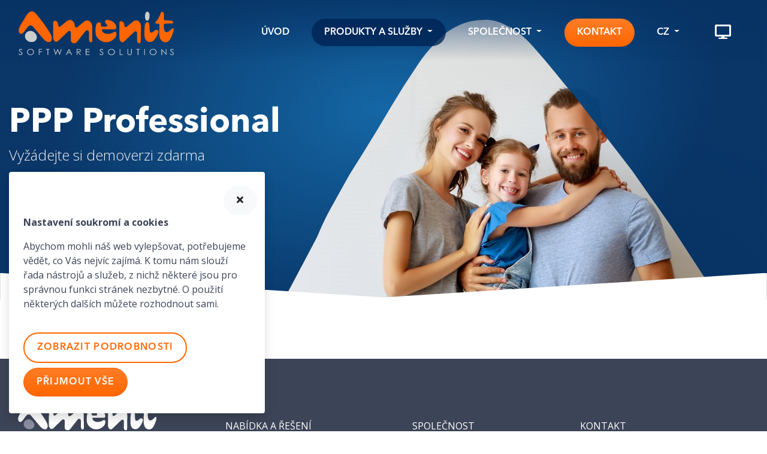

--- FILE ---
content_type: text/html; charset=utf-8
request_url: https://www.amenit.cz/produkty-a-sluzby/hromadne-rozesilani-e-mailu/
body_size: 9730
content:

<!doctype html>
<html lang="cs-CZ">
<head>
        <meta charset="utf-8">
    <meta http-equiv="X-UA-Compatible" content="IE=edge">
    <meta name="viewport" content="width=device-width, initial-scale=1">
    <meta http-equiv="Content-language" content="cs">
    <title>Hromadn&#233; rozes&#237;l&#225;n&#237; e-mailů | Amenit Software Solutions</title>
    <meta name="description" content="">
    <meta name="keywords" content="produkty amenit,služby amenit">
    <meta name="author" content="Milan Pohorelsky, Adam Kertesz">
    <meta name="publisher" content="Amenit s.r.o.">
    <meta name="designer" content="Amenit s.r.o.">
    <meta name="robots" content="INDEX, FOLLOW">
    <meta name="format-detection" content="telephone=no">
    <meta property="og:locale" content="cs_CZ" />
    <meta property="og:url" content="/produkty-a-sluzby/hromadne-rozesilani-e-mailu/" />
    <meta property="og:type" content="website" />
    <meta property="og:title" content="Hromadn&#233; rozes&#237;l&#225;n&#237; e-mailů | Amenit Software Solutions" />
    <meta property="og:description" content="" />
 
    
    <link rel="stylesheet" href="https://use.fontawesome.com/releases/v5.11.2/css/all.css" crossorigin="anonymous" />
    
    
    
    

    <!-- Google font -->
    <link href="https://fonts.googleapis.com/css2?family=Open+Sans:ital,wght@0,300;0,400;0,600;0,700;0,800;1,300;1,400;1,600;1,700;1,800&amp;display=swap" rel="stylesheet">
    <link rel="stylesheet" href="/Css/site.min.css" />
    <link rel="stylesheet" href="/css/magnific-popup/magnific-popup.css" />
    <link rel="stylesheet" href="/css/animate/animate.css" type="text/css" />
    <link rel="stylesheet" href="/css/print.css" type="text/css" media="print" />

        <link rel="shortcut icon" href="/media/uz1dkv3y/favicon.ico" type="image/x-icon">
    <!-- Google Analytics -->
    <!-- End Google Analytics -->

    <script src="https://code.jquery.com/jquery-3.3.1.min.js" integrity="sha256-FgpCb/KJQlLNfOu91ta32o/NMZxltwRo8QtmkMRdAu8=" crossorigin="anonymous"></script>
    <script src="https://cdn.jsdelivr.net/npm/jquery-validation@1.18.0/dist/jquery.validate.min.js" integrity="sha256-uzabfEBBxmdH/zDxYYF2N7MyYYGkkerVpVwRixL92xM=" crossorigin="anonymous"></script>
    
    <script src="https://cdnjs.cloudflare.com/ajax/libs/popper.js/1.15.0/umd/popper.js"></script>
    <script src="/Scripts/bootstrap/bootstrap.min.js"></script>
    <script src="https://cdnjs.cloudflare.com/ajax/libs/magnific-popup.js/1.1.0/jquery.magnific-popup.min.js" integrity="sha256-P93G0oq6PBPWTP1IR8Mz/0jHHUpaWL0aBJTKauisG7Q=" crossorigin="anonymous"></script>
    <script type="text/javascript" src="https://cdn.jsdelivr.net/npm/slick-carousel@1.8.1/slick/slick.min.js" crossorigin="anonymous"></script>

    
    <script defer src="/scripts/custom/custom.js"></script>
    
<script src="/scripts/custom/Cookies.js"></script>
<script>
   // Define dataLayer and the gtag function.
   window.dataLayer = window.dataLayer || [];
   function gtag(){dataLayer.push(arguments);}

   // Default ad_storage to 'denied'.
   gtag('consent', 'default', {
     'ad_storage': 'denied',
     'analytics_storage': 'denied'
   });
   gtag('set', 'ads_data_redaction', true);
 </script>
<!-- Google Tag Manager -->
<script>(function(w,d,s,l,i){w[l]=w[l]||[];w[l].push({'gtm.start':
new Date().getTime(),event:'gtm.js'});var f=d.getElementsByTagName(s)[0],
j=d.createElement(s),dl=l!='dataLayer'?'&l='+l:'';j.async=true;j.src=
'https://www.googletagmanager.com/gtm.js?id='+i+dl;f.parentNode.insertBefore(j,f);
})(window,document,'script','dataLayer','GTM-WTLVJK2');</script>
<!-- End Google Tag Manager -->    <script>
            window.dataLayer = window.dataLayer || [];
            function gtag() { dataLayer.push(arguments); }

            var variables = 'ad_storage;analytics_storage'.split(';');
            variables.forEach(variable => checkCookie(variable));

            function checkCookie(name) {
                var c = getCookie(name);
                if (c != null) {
                    updateConsent(name, c);
                }
            }

            function updateConsent(name, value) {
                gtag('consent', 'update', {
                    [name]:value
                });
            }
    </script>

</head>
<body>
<!-- Google Tag Manager (noscript) -->
<noscript><iframe src="https://www.googletagmanager.com/ns.html?id=GTM-WTLVJK2"
height="0" width="0" style="display:none;visibility:hidden"></iframe></noscript>
<!-- End Google Tag Manager (noscript) -->    

<header  id ="header-fixed"  class="fixed-top"  class="fixed-top"     >
 
<div class="container-fluid">

<div  id ="main-menu"       >
 
<div class="container">
<div class="row">





    <nav class="navbar navbar-dark navbar-expand-xl py-1 px-0 px-sm-3 w-100" role="navigation">
        <a class="navbar-brand" href="/">
   <img src="/media/4xsdk5pc/amenit-logo.svg" alt="Amenit Software Solutions" class="site-logo">
</a>
            <button class="navbar-toggler" type="button" data-toggle="collapse" data-target="#navbarNavDropdown8a81d286-ae1f-43eb-84ae-214abae9eb51" aria-controls="navbarNavDropdown" aria-expanded="false" aria-label="">
                <span class="navbar-toggler-icon"></span> <small></small>
            </button>
        <div class=" collapse navbar-collapse" id="navbarNavDropdown8a81d286-ae1f-43eb-84ae-214abae9eb51">
            <ul class="navbar-nav ml-auto ">
                        <li class="nav-item ">
                            <a href="/" target="" title="&#250;vodn&#237; strana - Amenit Software Solutions" class="nav-link " >
                                
                                <span class=" ">Úvod</span >
                                
                                
                            </a>
                        </li>
                        <li class="nav-item dropdown  active">
                            <a class="nav-link dropdown-toggle " data-toggle="dropdown" role="button" aria-haspopup="true" aria-expanded="false"
                               href="/produkty-a-sluzby/" target="" title="" >
                                
                                <span class=" ">Produkty a služby</span >
                                
                                
                            </a>

                            <div class="dropdown-menu">
                                        <div class="d-flex flex-row dropdown-item">
                                            <div>
                                                <a href="/produkty-a-sluzby/antivirova-a-bezpecnostni-reseni/" target="" title="" class="">
                                                    <img src="/media/532bufm5/icon-it-security-black-orange.svg" border="0" class="pr-3" />
                                                </a>
                                            </div>
                                            <div class="d-flex flex-column">
                                                <div class="pt-1">
                                                    <a href="/produkty-a-sluzby/antivirova-a-bezpecnostni-reseni/" target="" title="" class=" dropdown-item-first-line">
                                                        
                                                        ANTIVIROVÁ A BEZPEČNOSTNÍ ŘEŠENÍ
                                                        
                                                        
                                                    </a>
                                                </div>
                                                <div>
                                                    <a href="/produkty-a-sluzby/antivirova-a-bezpecnostni-reseni/" target="" title="" class=" dropdown-item-second-line">
                                                        Komplexn&#237; ochrana vašich dat
                                                    </a>
                                                </div>
                                            </div>
                                        </div>
                                        <div class="d-flex flex-row dropdown-item">
                                            <div>
                                                <a href="/produkty-a-sluzby/vyvoj-sw-na-zakazku-tvorba-webovych-stranek/" target="" title="" class="">
                                                    <img src="/media/4gpbt0dd/icon-quality-black-orange.svg" border="0" class="pr-3" />
                                                </a>
                                            </div>
                                            <div class="d-flex flex-column">
                                                <div class="pt-1">
                                                    <a href="/produkty-a-sluzby/vyvoj-sw-na-zakazku-tvorba-webovych-stranek/" target="" title="" class=" dropdown-item-first-line">
                                                        
                                                        VÝVOJ SW A WEBDESIGN NA ZAKÁZKU
                                                        
                                                        
                                                    </a>
                                                </div>
                                                <div>
                                                    <a href="/produkty-a-sluzby/vyvoj-sw-na-zakazku-tvorba-webovych-stranek/" target="" title="" class=" dropdown-item-second-line">
                                                        Na m&#237;ru vašim potřeb&#225;m
                                                    </a>
                                                </div>
                                            </div>
                                        </div>
                                        <div class="d-flex flex-row dropdown-item">
                                            <div>
                                                <a href="/produkty-a-sluzby/profesionalni-sprava-siti-dodavky-hw-a-sw/" target="" title="" class="">
                                                    <img src="/media/gfrhvmzd/hardware-icon-black-orange.svg" border="0" class="pr-3" />
                                                </a>
                                            </div>
                                            <div class="d-flex flex-column">
                                                <div class="pt-1">
                                                    <a href="/produkty-a-sluzby/profesionalni-sprava-siti-dodavky-hw-a-sw/" target="" title="" class=" dropdown-item-first-line">
                                                        
                                                        SPRÁVA SÍTĚ, DODÁVKA HW A SW
                                                        
                                                        
                                                    </a>
                                                </div>
                                                <div>
                                                    <a href="/produkty-a-sluzby/profesionalni-sprava-siti-dodavky-hw-a-sw/" target="" title="" class=" dropdown-item-second-line">
                                                        Zajist&#237;me spolehliv&#253; provoz a licencov&#225;n&#237;
                                                    </a>
                                                </div>
                                            </div>
                                        </div>
                                        <div class="d-flex flex-row dropdown-item">
                                            <div>
                                                <a href="/produkty-a-sluzby/it-skoleni-kurzy-seminare/" target="" title="" class="">
                                                    <img src="/media/itlbobjs/icon-education-black-orange.svg" border="0" class="pr-3" />
                                                </a>
                                            </div>
                                            <div class="d-flex flex-column">
                                                <div class="pt-1">
                                                    <a href="/produkty-a-sluzby/it-skoleni-kurzy-seminare/" target="" title="" class=" dropdown-item-first-line">
                                                        
                                                        IT ŠKOLENÍ A KURZY
                                                        
                                                        
                                                    </a>
                                                </div>
                                                <div>
                                                    <a href="/produkty-a-sluzby/it-skoleni-kurzy-seminare/" target="" title="" class=" dropdown-item-second-line">
                                                        Pro zač&#225;tečn&#237;ky i profesion&#225;ly
                                                    </a>
                                                </div>
                                            </div>
                                        </div>
                            </div>
                        </li>
                        <li class="nav-item dropdown ">
                            <a class="nav-link dropdown-toggle " data-toggle="dropdown" role="button" aria-haspopup="true" aria-expanded="false"
                               href="/spolecnost/" target="" title="" >
                                
                                <span class=" ">Společnost</span >
                                
                                
                            </a>

                            <div class="dropdown-menu">
                                        <a href="/spolecnost/o-nas/" target="" title="" class="dropdown-item " >
                                            
                                            O n&#225;s
                                            
                                            
                                        </a>
                                        <a href="/spolecnost/nabidka-prace-it-firma-novy-jicin/" target="" title="" class="dropdown-item " >
                                            
                                            Nab&#237;dka zaměstn&#225;n&#237;
                                            
                                            
                                        </a>
                                        <a href="/novinky/" target="" title="" class="dropdown-item " >
                                            
                                            Archiv novinek
                                            
                                            
                                        </a>
                            </div>
                        </li>
                        <li class="nav-item ">
                            <a href="/kontakt/" target="" title="" class="nav-link highlight" >
                                
                                <span class=" ">Kontakt</span >
                                
                                
                            </a>
                        </li>
                        <li class="nav-item dropdown ">
                            <a class="nav-link dropdown-toggle " data-toggle="dropdown" role="button" aria-haspopup="true" aria-expanded="false"
                               href="https://www.amenit.cz" target="" title="" >
                                
                                <span class=" ">CZ</span >
                                
                                
                            </a>

                            <div class="dropdown-menu">
                                        <a href="https://www.amenit.com" target="" title="" class="dropdown-item " >
                                            
                                            EN
                                            
                                            
                                        </a>
                            </div>
                        </li>
                        <li class="nav-item ">
                            <a href="/podpora" target="_blank" title="vzd&#225;len&#225; podpora" class="nav-link fa-2x menu-icon"  data-toggle="tooltip" data-placement="bottom">
                                
                                
                                
                                <i class="fas fa-desktop"  title="teamviewer" aria-hidden="true"></i>
                            </a>
                        </li>

            </ul>
        </div>
    </nav>

</div>
</div>
</div>

</div>
</header>


 

<div  id ="asubcarousel"       >
 



<div id="main-carousel-11129" class="carousel slide carousel-fade carousel-500" data-ride="carousel" data-interval="3200">
        <div class="carousel-inner" role="listbox">
            <div class="carousel-item active">
                
                
                <div class="dark-overlay">

                    

                        <div class="w-100 carousel-item-img " style="background: url('/media/zvvfkjs5/pedagogicko-psychologicka-poradna-software-2.jpg?center=0.32397058347102081,0.64&amp;mode=crop&amp;width=1920&amp;height=500&amp;rnd=132962196955930000') center center; background-size:cover"></div>

                    <div class="carousel-caption pt-2 d-flex flex-column after justify-content-center align-items-center" style="background: 1">
                        
                        <div class="container text-left"  >
                                    <p class="h2">PPP Professional</p>
                                    <p class="h3">Vyžádejte si demoverzi zdarma </p>
                                <p class="d-none d-lg-block"></p>
                                    <a target="_blank" role="button" class="btn btn-primary mr-3" href="/produkty-a-sluzby/evidencni-system-pro-pedagogicko-psychologicke-poradny/#demoverze">Chci program vyzkoušet</a>
                        </div>
                    </div>
                </div>
            </div>
    </div>
</div>
</div>


<div  id ="7156"  class="mb-3 mb-sm-4 mb-md-5"  class="mb-3 mb-sm-4 mb-md-5"    style="margin-top: -3.4%;position: relative;background: transparent;z-index: 10;"  >
 

<div  id ="7829"       >
 
<div class="d-flex align-items-center">
<img src="/media/wdbpyjoe/white-bottom-50-50.svg" class="w-100 h-100">
</div></div>

</div>



 

<main  id ="11073"  class=" pb-3 pb-sm-4 pb-md-5"  class=" pb-3 pb-sm-4 pb-md-5"     role="main" >
 
</main>



<div  id ="4740"       >
 
</div>


<footer  id ="afooter"  class="bg-default pt-5 pb-5"  class="bg-default pt-5 pb-5"     role="contentinfo" >
 
<div class="container-fluid">
<div class="container">
<div class="row">

<div  id ="8251"  class="col-12 col-md-12 col-lg-12 col-xl-3 pb-3 pt-4"  class="col-12 col-md-12 col-lg-12 col-xl-3 pb-3 pt-4"     >
 

<div  id ="8253"       >
 




        <a href="https://www.amenit.com/" alt="Amenit Software Solutions">
            <img src="/media/d4mh2e2o/amenit-logo-bile.svg" title="Amenit Software Solutions" class="" style=""  height="65" />
        </a>


</div>


<div  id ="8252"  class="pt-3"  class="pt-3"     >
 


<p>Již od roku 1998 jsme poskytovatelem spolehlivých a inovativních řešení.</p></div>


<div  id ="8857"       >
 




        <img src="/media/ib5jqru2/logo-zelena-firma.png" title="" class="mt-3" style=""  height="60" />


</div>

</div>


<div  id ="8260"  class="col-12 col-md-4 col-lg-4 col-xl-3 pb-3 pt-3 pl-3 pl-lg-4 pl-xl-5 pt-4"  class="col-12 col-md-4 col-lg-4 col-xl-3 pb-3 pt-3 pl-3 pl-lg-4 pl-xl-5 pt-4"     >
 


    <p class="h5">Nab&#237;dka a řešen&#237;</p>

<ul class="list-unstyled">
        <li class="">
            <a href="/produkty-a-sluzby/antivirova-a-bezpecnostni-reseni/">Antiviry a zabezpečen&#237;</a>
        </li>
        <li class="">
            <a href="/produkty-a-sluzby/vyvoj-sw-na-zakazku-tvorba-webovych-stranek/">SW na zak&#225;zku</a>
        </li>
        <li class="">
            <a href="/produkty-a-sluzby/vyvoj-sw-na-zakazku-tvorba-webovych-stranek/">Internetov&#233; str&#225;nky a webov&#233; aplikace</a>
        </li>
        <li class="">
            <a href="/produkty-a-sluzby/profesionalni-sprava-siti-dodavky-hw-a-sw/">Spr&#225;va s&#237;tě a dod&#225;vky HW</a>
        </li>
        <li class="">
            <a href="/produkty-a-sluzby/profesionalni-sprava-siti-dodavky-hw-a-sw/">Licencov&#225;n&#237; Microsoft</a>
        </li>
        <li class="">
            <a href="/produkty-a-sluzby/it-skoleni-kurzy-seminare/">IT Školen&#237; a kurzy</a>
        </li>
</ul>






</div>


<div  id ="8261"  class="col-12 col-md-4 col-lg-4 col-xl-3 pb-3 pt-3 pl-3 pl-lg-4 pl-xl-5 pt-4"  class="col-12 col-md-4 col-lg-4 col-xl-3 pb-3 pt-3 pl-3 pl-lg-4 pl-xl-5 pt-4"     >
 


    <p class="h5">Společnost</p>

<ul class="list-unstyled">
        <li class="">
            <a href="/spolecnost/o-nas/#">O n&#225;s</a>
        </li>
        <li class="">
            <a href="/spolecnost/nabidka-prace-it-firma-novy-jicin/">Pracujte u n&#225;s</a>
        </li>
        <li class="">
            <a href="/kontakt/">Kontaktujte n&#225;s</a>
        </li>
        <li class="">
            <a href="/novinky/">Novinky</a>
        </li>
</ul>






</div>


<div  id ="8262"  class="col-12 col-md-4 col-lg-4 col-xl-3 pb-3 pt-4"  class="col-12 col-md-4 col-lg-4 col-xl-3 pb-3 pt-4"     >
 

<div  id ="8263"       >
 


<p class="h5">KONTAKT</p></div>


<div  id ="8265"       >
 


<p><strong>Amenit s.r.o.<br /></strong>Žerotínova 2083/11<br />741 01 Nový Jičín<br /><br /><a href="/kontakt/" title="Kontakt">Zobrazit více</a></p></div>

</div>


<div  id ="copyright"  class="col-12 py-3"  class="col-12 py-3"     >
 
<div class="row">

<div  id ="8259"  class="col-12 pb-0"  class="col-12 pb-0"     >
 


    <div class="custom-line"><hr /></div>
</div>


<div  id ="8255"  class="col-12 col-sm-12 col-md-6 text-center text-md-left pl-3 pt-2"  class="col-12 col-sm-12 col-md-6 text-center text-md-left pl-3 pt-2"     >
 

<div  id ="8256"  class="mb-3 mb-sm-5"  class="mb-3 mb-sm-5"     >
 
<a href="/umbraco" style="text-decoration:none">&copy;</a> 1998 - 2026 Amenit s.r.o.</div>

</div>


<div  id ="8257"  class="col-12 col-sm-12 col-md-6"  class="col-12 col-sm-12 col-md-6"     >
 

<div  id ="8258"       >
 





    <nav class="navbar navbar-expand p-0 justify-content-center justify-content-md-end d-flex" role="">
        
        <div class="" id="navbarNavDropdown7e22f909-8af9-435d-8394-a69ba86429b7">
            <ul class="navbar-nav">
                        <li class="nav-item ">
                            <a href="https://www.facebook.com/AmenitSoftwareSolutions" target="_blank" title="" class="nav-link " >
                                <i class="fab fa-facebook-f"  title="Facebook" aria-hidden="true"></i>
                                
                                
                                
                            </a>
                        </li>
                        <li class="nav-item ">
                            <a href="https://cz.linkedin.com/company/amenit-s-r-o-" target="_blank" title="" class="nav-link " >
                                <i class="fab fa-linkedin-in"  title="LinkedIn" aria-hidden="true"></i>
                                
                                
                                
                            </a>
                        </li>
                        <li class="nav-item ">
                            <a href="/spolecnost/ochrana-osobnich-udaju/" target="" title="" class="nav-link " >
                                
                                <span class=" ">Ochrana osobních údajů</span >
                                
                                
                            </a>
                        </li>
                        <li class="nav-item ">
                            <a href="javascript:showConsent();hideCookieButton();" target="" title="" class="nav-link " >
                                
                                <span class=" ">Nastavení soukromí</span >
                                
                                
                            </a>
                        </li>
                        <li class="nav-item dropdown ">
                            <a class="nav-link dropdown-toggle " data-toggle="dropdown" role="button" aria-haspopup="true" aria-expanded="false"
                               href="#" target="" title="" >
                                <i class="fas fa-globe " title="Česky" aria-hidden="true"></i>
                                <span class=" ">Česky</span >
                                
                                
                            </a>

                            <div class="dropdown-menu">
                                        <a href="/" target="" title="" class="dropdown-item " >
                                            
                                            Česky
                                            
                                            
                                        </a>
                                        <a href="https://www.amenit.com" target="" title="" class="dropdown-item " >
                                            
                                            Anglicky
                                            
                                            
                                        </a>
                            </div>
                        </li>
                        <li class="nav-item ">
                            <a href="https://www.amenit.cz/podpora" target="_blank" title="" class="nav-link " >
                                <i class="fas fa-desktop"  title="vzdálená podpora - teamviewer" aria-hidden="true"></i>
                                
                                
                                
                            </a>
                        </li>

            </ul>
        </div>
    </nav>

</div>

</div>

</div>
</div>

</div>
</div>
</div>
</footer>





<div class="container cookie-consent" id="main-cookie-consent" style="display:none">
    <div class="cookie-consent-content col-12 col-md-8 col-lg-6 col-xl-4">
        <div class="row">
            <div class="cookie-consent-panel px-4 pt-4 pb-3">
                <div class="row">
                    <div class="col-12 p-0 text-right pr-1">
                        <button class="btn btn-sm btn-light mb-0" id="dismiss-consent" title="Připomenout později">
                            <i class="fas fa-times"></i>
                        </button>
                    </div>
                    <div class="col-12 pb-1">
                        <p><strong>Nastavení soukromí a cookies</strong></p>
<p>Abychom mohli náš web vylepšovat, potřebujeme vědět, co Vás nejvíc zajímá. K tomu nám slouží řada nástrojů a služeb, z nichž některé jsou pro správnou funkci stránek nezbytné. O použití některých dalších můžete rozhodnout sami.</p>
                    </div>
                </div>

                <div class="float-right pt-3 pb-1">
                    <button class="btn btn-sm btn-outline-primary mb-2 mr-2" id="detailed-consent" onclick="LoadConsent()">
                        Zobrazit podrobnosti
                    </button>
                    <button class="btn btn-sm btn-primary mb-2" id="cookie-consent-save-all">
                        Přijmout vše
                    </button>
                </div>
            </div>
        </div>
    </div>
</div>

<div class="desc-background desc-exit" style="display:none">
    <div class="cookie-consent desc-exit" id="cookie-consent-container">
        <div class="cookie-consent-details desc-exit align-self-center w-100">
            <div class="row justify-content-center p-4">
                <div class="cookie-consent-panel col-11 col-md-8 col-lg-6 col-xl-5 px-4 pt-4 pb-3">
                    <div class="row">
                        <div class="col-12">
                            <p><strong>Nastavení soukromí a cookies</strong></p>
<p>Abychom mohli náš web vylepšovat, potřebujeme vědět, co Vás nejvíc zajímá. K tomu nám slouží řada nástrojů a služeb, z nichž některé jsou pro správnou funkci stránek nezbytné. O použití některých dalších můžete rozhodnout sami.</p>
                        </div>
                    </div>
                    <div class="border-left border-right border-top">
                            <div class="show-description px-3" data-cat="55e63694-3e9a-4f2b-84ef-1590d4326963">
                                <div class="row pb-2 align-items-center border-bottom cookie-consent-title">
                                    <div class="col">
                                        <div class="row">
                                            <div class="col-12 py-1">
                                                <strong>Technick&#225; data</strong>
                                            </div>
                                        </div>
                                        <div class="row">
                                            <div class="custom-control custom-switch col-12 px-5">
                                                <input type="checkbox" class="custom-control-input" id="55e63694-3e9a-4f2b-84ef-1590d4326963" disabled checked=&quot;true&quot;>
                                                <label class="custom-control-label info-label" for="55e63694-3e9a-4f2b-84ef-1590d4326963">Trvale zapnuto.</label>&nbsp;
                                            </div>
                                        </div>
                                    </div>
                                    <div class="col-auto">
                                        <i class="fas fa-chevron-down"></i>
                                    </div>
                                </div>
                                <div class="row border-bottom desc-category" id="desc55e63694-3e9a-4f2b-84ef-1590d4326963" style="display:none">
                                    <div class="col-12 px-5 pt-2">
                                        <label><p>Pro správné fungování webu jsou nezbytná. Kromě zlepšení přístupnosti slouží administrátorům při správě webu.</p></label>&nbsp;
                                    </div>
                                </div>
                            </div>
                            <div class="show-description px-3" data-cat="640b2cbe-752f-43bb-b845-56a6c029f07f">
                                <div class="row pb-2 align-items-center border-bottom cookie-consent-title">
                                    <div class="col">
                                        <div class="row">
                                            <div class="col-12 py-1">
                                                <strong>Analytick&#233; a statistick&#233; &#250;daje</strong>
                                            </div>
                                        </div>
                                        <div class="row">
                                            <div class="custom-control custom-switch col-12 px-5">
                                                <input type="checkbox" class="custom-control-input" id="640b2cbe-752f-43bb-b845-56a6c029f07f" >
                                                <label class="custom-control-label info-label" for="640b2cbe-752f-43bb-b845-56a6c029f07f">Povolit soubory t&#253;kaj&#237;c&#237; se n&#225;vštěvnosti.</label>&nbsp;
                                            </div>
                                        </div>
                                    </div>
                                    <div class="col-auto">
                                        <i class="fas fa-chevron-down"></i>
                                    </div>
                                </div>
                                <div class="row border-bottom desc-category" id="desc640b2cbe-752f-43bb-b845-56a6c029f07f" style="display:none">
                                    <div class="col-12 px-5 pt-2">
                                        <label><p>Pomáhájí nám analyzovat, co Vás na našem webu zaujalo a kde jste strávili kolik času. Tato data nám pomáhají upravovat web tak, aby byl pro návštěvníky příjemnější a rádi zde trávili čas.</p></label>&nbsp;
                                    </div>
                                </div>
                            </div>
                            <div class="show-description px-3" data-cat="e3a933de-d724-45b2-aa66-3dad62c44e48">
                                <div class="row pb-2 align-items-center border-bottom cookie-consent-title">
                                    <div class="col">
                                        <div class="row">
                                            <div class="col-12 py-1">
                                                <strong>Marketingov&#233; &#250;daje</strong>
                                            </div>
                                        </div>
                                        <div class="row">
                                            <div class="custom-control custom-switch col-12 px-5">
                                                <input type="checkbox" class="custom-control-input" id="e3a933de-d724-45b2-aa66-3dad62c44e48" >
                                                <label class="custom-control-label info-label" for="e3a933de-d724-45b2-aa66-3dad62c44e48">Povolit soubory t&#253;kaj&#237;c&#237; se reklamy.</label>&nbsp;
                                            </div>
                                        </div>
                                    </div>
                                    <div class="col-auto">
                                        <i class="fas fa-chevron-down"></i>
                                    </div>
                                </div>
                                <div class="row border-bottom desc-category" id="desce3a933de-d724-45b2-aa66-3dad62c44e48" style="display:none">
                                    <div class="col-12 px-5 pt-2">
                                        <label><p>Marketingové soubory slouží ke sledování pohybu zákazníků na webových stránkách. Pomocí nich můžeme zjistit, díky které reklamě jste se dostali na náš web a na základě získaných data vyhodnocovat jejich úspěšnost. Pokud tyto soubory zakážete, budeme moci pouze zjistit kolik návštěvníků na stránky vstoupilo, ale už ne odkud.</p></label>&nbsp;
                                    </div>
                                </div>
                            </div>
                    </div>
                    <div class="float-right pt-3 pb-1">
                        <button class="btn btn-sm btn-outline-primary mb-2 mr-2" id="consent-button-back">
                            Zpět
                        </button>
                        <button class="btn btn-sm btn-primary mb-2" id="cookieconsentsave">
                            Přijmout vybrané
                        </button>
                    </div>
                </div>
            </div>
        </div>
    </div>
</div>


<script>
    $(function () {
        $('#cookie-consent-save-all').on('click', function () {
            saveConsentState(true)
            hideConsent();
            showCookieButton();
        });
        $('#cookieconsentsave').on('click', function () {
            saveConsentState()
            hideConsent();
            showCookieButton();
            $('.desc-background').hide();
        });
        $('#cookie-consent-button').on('click', function () {
            showConsent();
            hideCookieButton();
        });
        $('#detailed-consent').on('click', function () {
            showDetails();
        });
        $('#consent-button-back').on('click', function () {
            hideDetails();
        });
        $('#dismiss-consent').on('click', function () {
            hideConsent();
            showCookieButton();
            setCookie("consent-given-cs-CZ", new Date(), null, "/" );
        });
        LoadConsent();
        var c = getCookie("consent-given-cs-CZ");
        if (c != null && new Date(c) > new Date("2022/05/24 11:35:20")) {
            showCookieButton();
        }
        else {
            showConsent();
        }
        $('.show-description').on('click', function () {
            ShowDescription($(this).data('cat'));
        });
        $('.desc-background').on('click', function (e) {

            if (e.target.classList.contains("desc-background") || e.target.classList.contains("desc-exit")) {
                HideDetails();
            }
        });
    });
    function hideConsent() {
        $('#main-cookie-consent').hide();
    }
    function showCookieButton() {
        $('#cookie-consent-show').show();
    }
    function showConsent() {
        $('#main-cookie-consent').show();
    }
    function hideCookieButton() {
        $('#cookie-consent-show').hide();
    }
    function showDetails() {
        hideConsent();
        hideCookieButton();
        $('.desc-background').show();
    }
    function hideDetails() {
        showConsent();
        $('.desc-background').hide();
    }
    function saveConsentState(SaveAll = false) {
            var value = ($('#55e63694-3e9a-4f2b-84ef-1590d4326963')[0].checked == true || SaveAll) ? "granted" : "denied";
             SetCookieConsent("55e63694-3e9a-4f2b-84ef-1590d4326963", value,  5);
                 SetCookieConsent("", value, 5);
            var value = ($('#640b2cbe-752f-43bb-b845-56a6c029f07f')[0].checked == true || SaveAll) ? "granted" : "denied";
             SetCookieConsent("640b2cbe-752f-43bb-b845-56a6c029f07f", value,  5);
                 SetCookieConsent("analytics_storage", value, 5);
            var value = ($('#e3a933de-d724-45b2-aa66-3dad62c44e48')[0].checked == true || SaveAll) ? "granted" : "denied";
             SetCookieConsent("e3a933de-d724-45b2-aa66-3dad62c44e48", value,  5);
                 SetCookieConsent("ad_storage", value, 5);
        SetCookieConsent("consent-given-cs-CZ", new Date(), 5);
    }
    function LoadConsent() {
             var c = getCookie("55e63694-3e9a-4f2b-84ef-1590d4326963");
             if (c != null && c == "granted")
             { $('#55e63694-3e9a-4f2b-84ef-1590d4326963').prop("checked", true); }
             else if(!$('#55e63694-3e9a-4f2b-84ef-1590d4326963').prop("disabled")) { $('#55e63694-3e9a-4f2b-84ef-1590d4326963').prop("checked", false);}
             var c = getCookie("640b2cbe-752f-43bb-b845-56a6c029f07f");
             if (c != null && c == "granted")
             { $('#640b2cbe-752f-43bb-b845-56a6c029f07f').prop("checked", true); }
             else if(!$('#640b2cbe-752f-43bb-b845-56a6c029f07f').prop("disabled")) { $('#640b2cbe-752f-43bb-b845-56a6c029f07f').prop("checked", false);}
             var c = getCookie("e3a933de-d724-45b2-aa66-3dad62c44e48");
             if (c != null && c == "granted")
             { $('#e3a933de-d724-45b2-aa66-3dad62c44e48').prop("checked", true); }
             else if(!$('#e3a933de-d724-45b2-aa66-3dad62c44e48').prop("disabled")) { $('#e3a933de-d724-45b2-aa66-3dad62c44e48').prop("checked", false);}
    }
    function ShowDescription(cat) {
        $('#desc' + cat).toggle();
    } function HideDetails() {
        $('.desc-background').hide();
        showConsent();
    }
</script>    
    <script src="/scripts/scrollreveal/scrollreveal.js"></script>
    <script>window.scrollReveal = new scrollReveal();</script>

    <!-- Jarallax -->
    <script src="https://unpkg.com/jarallax@1/dist/jarallax.min.js"></script>
    <!-- Include it if you want to use Video parallax -->
    <script src="https://unpkg.com/jarallax@1/dist/jarallax-video.min.js"></script>

    <script>
        jarallax(document.querySelectorAll('.jarallax'), {
            onScroll: function (calculations) {
                console.log(calculations);
            }
        });
    </script>
</body>
</html>


--- FILE ---
content_type: text/css
request_url: https://www.amenit.cz/Css/site.min.css
body_size: 53913
content:
@import url(../../Css/Fonts/Avenirnext/avp.css);.pretty *{box-sizing:border-box;}.pretty input:not([type='checkbox']):not([type='radio']){display:none;}.pretty{position:relative;display:inline-block;margin-right:1em;white-space:nowrap;line-height:1;}.pretty input{position:absolute;left:0;top:0;min-width:1em;width:100%;height:100%;z-index:2;opacity:0;margin:0;padding:0;cursor:pointer;}.pretty .state label{position:initial;display:inline-block;font-weight:normal;margin:0;text-indent:1.5em;min-width:calc(1em + 2px);}.pretty .state label:before,.pretty .state label:after{content:'';width:calc(1em + 2px);height:calc(1em + 2px);display:block;box-sizing:border-box;border-radius:0;border:1px solid transparent;z-index:0;position:absolute;left:0;top:calc((0% - (100% - 1em)) - 8%);background-color:transparent;}.pretty .state label:before{border-color:#bbb;}.pretty .state.p-is-hover,.pretty .state.p-is-indeterminate{display:none;}@keyframes zoom{0%{opacity:0;transform:scale(0);}}@keyframes tada{0%{animation-timing-function:ease-in;opacity:0;transform:scale(7);}38%{animation-timing-function:ease-out;opacity:1;transform:scale(1);}55%{animation-timing-function:ease-in;transform:scale(1.5);}72%{animation-timing-function:ease-out;transform:scale(1);}81%{animation-timing-function:ease-in;transform:scale(1.24);}89%{animation-timing-function:ease-out;transform:scale(1);}95%{animation-timing-function:ease-in;transform:scale(1.04);}100%{animation-timing-function:ease-out;transform:scale(1);}}@keyframes jelly{0%{transform:scale3d(1,1,1);}30%{transform:scale3d(.75,1.25,1);}40%{transform:scale3d(1.25,.75,1);}50%{transform:scale3d(.85,1.15,1);}65%{transform:scale3d(1.05,.95,1);}75%{transform:scale3d(.95,1.05,1);}100%{transform:scale3d(1,1,1);}}@keyframes rotate{0%{opacity:0;transform:translateZ(-200px) rotate(-45deg);}100%{opacity:1;transform:translateZ(0) rotate(0);}}@keyframes pulse{0%{box-shadow:0 0 0 0 #bbb;}100%{box-shadow:0 0 0 1.5em rgba(187,187,187,0);}}.pretty.p-default.p-fill .state label:after{transform:scale(1);}.pretty.p-default .state label:after{transform:scale(.6);}.pretty.p-default input:checked~.state label:after{background-color:#bbb !important;}.pretty.p-default.p-thick .state label:before,.pretty.p-default.p-thick .state label:after{border-width:calc(1em/7);}.pretty.p-default.p-thick .state label:after{transform:scale(.4) !important;}.pretty.p-icon .state .icon{position:absolute;font-size:1em;width:calc(1em + 2px);height:calc(1em + 2px);left:0;z-index:1;text-align:center;line-height:normal;top:calc((0% - (100% - 1em)) - 8%);border:1px solid transparent;opacity:0;}.pretty.p-icon .state .icon:before{margin:0;width:100%;height:100%;text-align:center;display:flex;flex:1;justify-content:center;align-items:center;line-height:1;}.pretty.p-icon input:checked~.state .icon{opacity:1;}.pretty.p-icon input:checked~.state label:before{border-color:#5a656b;}.pretty.p-svg .state .svg{position:absolute;font-size:1em;width:calc(1em + 2px);height:calc(1em + 2px);left:0;z-index:1;text-align:center;line-height:normal;top:calc((0% - (100% - 1em)) - 8%);border:1px solid transparent;opacity:0;}.pretty.p-svg .state svg{margin:0;width:100%;height:100%;text-align:center;display:flex;flex:1;justify-content:center;align-items:center;line-height:1;}.pretty.p-svg input:checked~.state .svg{opacity:1;}.pretty.p-image .state img{opacity:0;position:absolute;width:calc(1em + 2px);height:calc(1em + 2px);top:0;top:calc((0% - (100% - 1em)) - 8%);left:0;z-index:0;text-align:center;line-height:normal;transform:scale(.8);}.pretty.p-image input:checked~.state img{opacity:1;}.pretty.p-switch input{min-width:2em;}.pretty.p-switch .state{position:relative;}.pretty.p-switch .state:before{content:'';border:1px solid #bbb;border-radius:60px;width:2em;box-sizing:unset;height:calc(1em + 2px);position:absolute;top:0;top:calc((0% - (100% - 1em)) - 16%);z-index:0;transition:all .5s ease;}.pretty.p-switch .state label{text-indent:2.5em;}.pretty.p-switch .state label:before,.pretty.p-switch .state label:after{transition:all .5s ease;border-radius:100%;left:0;border-color:transparent;transform:scale(.8);}.pretty.p-switch .state label:after{background-color:#bbb !important;}.pretty.p-switch input:checked~.state:before{border-color:#00458c;}.pretty.p-switch input:checked~.state label:before{opacity:0;}.pretty.p-switch input:checked~.state label:after{background-color:#00458c !important;left:1em;}.pretty.p-switch.p-fill input:checked~.state:before{border-color:#00458c;background-color:#00458c !important;}.pretty.p-switch.p-fill input:checked~.state label:before{opacity:0;}.pretty.p-switch.p-fill input:checked~.state label:after{background-color:#fff !important;left:1em;}.pretty.p-switch.p-slim .state:before{height:.1em;background:#bbb !important;top:calc(50% - .1em);}.pretty.p-switch.p-slim input:checked~.state:before{border-color:#00458c;background-color:#00458c !important;}.pretty.p-has-hover input:hover~.state:not(.p-is-hover){display:none;}.pretty.p-has-hover input:hover~.state.p-is-hover{display:block;}.pretty.p-has-hover input:hover~.state.p-is-hover .icon{display:block;}.pretty.p-has-focus input:focus~.state label:before{box-shadow:0 0 3px 0 #bdc3c7;}.pretty.p-has-indeterminate input[type='checkbox']:indeterminate~.state:not(.p-is-indeterminate){display:none;}.pretty.p-has-indeterminate input[type='checkbox']:indeterminate~.state.p-is-indeterminate{display:block;}.pretty.p-has-indeterminate input[type='checkbox']:indeterminate~.state.p-is-indeterminate .icon{display:block;opacity:1;}.pretty.p-toggle .state.p-on{opacity:0;display:none;}.pretty.p-toggle .state.p-off,.pretty.p-toggle .state .icon,.pretty.p-toggle .state .svg,.pretty.p-toggle .state img{opacity:1;display:inherit;}.pretty.p-toggle .state.p-off .icon{color:#bbb;}.pretty.p-toggle input:checked~.state.p-on{opacity:1;display:inherit;}.pretty.p-toggle input:checked~.state.p-off{opacity:0;display:none;}.pretty.p-plain input:checked~.state label:before,.pretty.p-plain.p-toggle .state label:before{content:none;}.pretty.p-plain.p-plain .icon{transform:scale(1.1);}.pretty.p-round .state label:before,.pretty.p-round .state label:after{border-radius:100%;}.pretty.p-round.p-icon .state .icon{border-radius:100%;overflow:hidden;}.pretty.p-round.p-icon .state .icon:before{transform:scale(.8);}.pretty.p-curve .state label:before,.pretty.p-curve .state label:after{border-radius:20%;}.pretty.p-smooth label:before,.pretty.p-smooth label:after,.pretty.p-smooth .icon,.pretty.p-smooth .svg{transition:all .5s ease;}.pretty.p-smooth input:checked+.state label:after{transition:all .3s ease;}.pretty.p-smooth input:checked+.state .icon,.pretty.p-smooth input:checked+.state .svg,.pretty.p-smooth input:checked+.state img{animation:zoom .2s ease;}.pretty.p-smooth.p-default input:checked+.state label:after{animation:zoom .2s ease;}.pretty.p-smooth.p-plain input:checked+.state label:before{content:'';transform:scale(0);transition:all .5s ease;}.pretty.p-tada:not(.p-default) input:checked+.state .icon,.pretty.p-tada:not(.p-default) input:checked+.state .svg,.pretty.p-tada:not(.p-default) input:checked+.state img,.pretty.p-tada:not(.p-default) input:checked+.state label:before,.pretty.p-tada:not(.p-default) input:checked+.state label:after{animation:tada .7s cubic-bezier(.25,.46,.45,.94) 1 alternate;opacity:1;}.pretty.p-jelly:not(.p-default) input:checked+.state .icon,.pretty.p-jelly:not(.p-default) input:checked+.state .svg,.pretty.p-jelly:not(.p-default) input:checked+.state img,.pretty.p-jelly:not(.p-default) input:checked+.state label:before,.pretty.p-jelly:not(.p-default) input:checked+.state label:after{animation:jelly .7s cubic-bezier(.25,.46,.45,.94);opacity:1;}.pretty.p-jelly:not(.p-default) input:checked+.state label:before{border-color:transparent;}.pretty.p-rotate:not(.p-default) input:checked~.state .icon,.pretty.p-rotate:not(.p-default) input:checked~.state .svg,.pretty.p-rotate:not(.p-default) input:checked~.state img,.pretty.p-rotate:not(.p-default) input:checked~.state label:before,.pretty.p-rotate:not(.p-default) input:checked~.state label:after{animation:rotate .7s cubic-bezier(.25,.46,.45,.94);opacity:1;}.pretty.p-rotate:not(.p-default) input:checked~.state label:before{border-color:transparent;}.pretty.p-pulse:not(.p-switch) input:checked~.state label:before{animation:pulse 1s;}.pretty input[disabled]{cursor:not-allowed;display:none;}.pretty input[disabled]~*{opacity:.5;}.pretty.p-locked input{display:none;cursor:not-allowed;}.pretty input:checked~.state.p-primary label:after,.pretty.p-toggle .state.p-primary label:after{background-color:#f60 !important;}.pretty input:checked~.state.p-primary .icon,.pretty input:checked~.state.p-primary .svg,.pretty.p-toggle .state.p-primary .icon,.pretty.p-toggle .state.p-primary .svg{color:#fff;stroke:#fff;}.pretty input:checked~.state.p-primary-o label:before,.pretty.p-toggle .state.p-primary-o label:before{border-color:#f60;}.pretty input:checked~.state.p-primary-o label:after,.pretty.p-toggle .state.p-primary-o label:after{background-color:transparent;}.pretty input:checked~.state.p-primary-o .icon,.pretty input:checked~.state.p-primary-o .svg,.pretty input:checked~.state.p-primary-o svg,.pretty.p-toggle .state.p-primary-o .icon,.pretty.p-toggle .state.p-primary-o .svg,.pretty.p-toggle .state.p-primary-o svg{color:#f60;stroke:#f60;}.pretty.p-default:not(.p-fill) input:checked~.state.p-primary-o label:after{background-color:#f60 !important;}.pretty.p-switch input:checked~.state.p-primary:before{border-color:#f60;}.pretty.p-switch.p-fill input:checked~.state.p-primary:before{background-color:#f60 !important;}.pretty.p-switch.p-slim input:checked~.state.p-primary:before{border-color:#993d00;background-color:#993d00 !important;}.pretty input:checked~.state.p-info label:after,.pretty.p-toggle .state.p-info label:after{background-color:#5bc0de !important;}.pretty input:checked~.state.p-info .icon,.pretty input:checked~.state.p-info .svg,.pretty.p-toggle .state.p-info .icon,.pretty.p-toggle .state.p-info .svg{color:#fff;stroke:#fff;}.pretty input:checked~.state.p-info-o label:before,.pretty.p-toggle .state.p-info-o label:before{border-color:#5bc0de;}.pretty input:checked~.state.p-info-o label:after,.pretty.p-toggle .state.p-info-o label:after{background-color:transparent;}.pretty input:checked~.state.p-info-o .icon,.pretty input:checked~.state.p-info-o .svg,.pretty input:checked~.state.p-info-o svg,.pretty.p-toggle .state.p-info-o .icon,.pretty.p-toggle .state.p-info-o .svg,.pretty.p-toggle .state.p-info-o svg{color:#5bc0de;stroke:#5bc0de;}.pretty.p-default:not(.p-fill) input:checked~.state.p-info-o label:after{background-color:#5bc0de !important;}.pretty.p-switch input:checked~.state.p-info:before{border-color:#5bc0de;}.pretty.p-switch.p-fill input:checked~.state.p-info:before{background-color:#5bc0de !important;}.pretty.p-switch.p-slim input:checked~.state.p-info:before{border-color:#2390b0;background-color:#2390b0 !important;}.pretty input:checked~.state.p-success label:after,.pretty.p-toggle .state.p-success label:after{background-color:#096 !important;}.pretty input:checked~.state.p-success .icon,.pretty input:checked~.state.p-success .svg,.pretty.p-toggle .state.p-success .icon,.pretty.p-toggle .state.p-success .svg{color:#fff;stroke:#fff;}.pretty input:checked~.state.p-success-o label:before,.pretty.p-toggle .state.p-success-o label:before{border-color:#096;}.pretty input:checked~.state.p-success-o label:after,.pretty.p-toggle .state.p-success-o label:after{background-color:transparent;}.pretty input:checked~.state.p-success-o .icon,.pretty input:checked~.state.p-success-o .svg,.pretty input:checked~.state.p-success-o svg,.pretty.p-toggle .state.p-success-o .icon,.pretty.p-toggle .state.p-success-o .svg,.pretty.p-toggle .state.p-success-o svg{color:#096;stroke:#096;}.pretty.p-default:not(.p-fill) input:checked~.state.p-success-o label:after{background-color:#096 !important;}.pretty.p-switch input:checked~.state.p-success:before{border-color:#096;}.pretty.p-switch.p-fill input:checked~.state.p-success:before{background-color:#096 !important;}.pretty.p-switch.p-slim input:checked~.state.p-success:before{border-color:#032;background-color:#032 !important;}.pretty input:checked~.state.p-warning label:after,.pretty.p-toggle .state.p-warning label:after{background-color:#f0ad4e !important;}.pretty input:checked~.state.p-warning .icon,.pretty input:checked~.state.p-warning .svg,.pretty.p-toggle .state.p-warning .icon,.pretty.p-toggle .state.p-warning .svg{color:#fff;stroke:#fff;}.pretty input:checked~.state.p-warning-o label:before,.pretty.p-toggle .state.p-warning-o label:before{border-color:#f0ad4e;}.pretty input:checked~.state.p-warning-o label:after,.pretty.p-toggle .state.p-warning-o label:after{background-color:transparent;}.pretty input:checked~.state.p-warning-o .icon,.pretty input:checked~.state.p-warning-o .svg,.pretty input:checked~.state.p-warning-o svg,.pretty.p-toggle .state.p-warning-o .icon,.pretty.p-toggle .state.p-warning-o .svg,.pretty.p-toggle .state.p-warning-o svg{color:#f0ad4e;stroke:#f0ad4e;}.pretty.p-default:not(.p-fill) input:checked~.state.p-warning-o label:after{background-color:#f0ad4e !important;}.pretty.p-switch input:checked~.state.p-warning:before{border-color:#f0ad4e;}.pretty.p-switch.p-fill input:checked~.state.p-warning:before{background-color:#f0ad4e !important;}.pretty.p-switch.p-slim input:checked~.state.p-warning:before{border-color:#c77c11;background-color:#c77c11 !important;}.pretty input:checked~.state.p-danger label:after,.pretty.p-toggle .state.p-danger label:after{background-color:#d9534f !important;}.pretty input:checked~.state.p-danger .icon,.pretty input:checked~.state.p-danger .svg,.pretty.p-toggle .state.p-danger .icon,.pretty.p-toggle .state.p-danger .svg{color:#fff;stroke:#fff;}.pretty input:checked~.state.p-danger-o label:before,.pretty.p-toggle .state.p-danger-o label:before{border-color:#d9534f;}.pretty input:checked~.state.p-danger-o label:after,.pretty.p-toggle .state.p-danger-o label:after{background-color:transparent;}.pretty input:checked~.state.p-danger-o .icon,.pretty input:checked~.state.p-danger-o .svg,.pretty input:checked~.state.p-danger-o svg,.pretty.p-toggle .state.p-danger-o .icon,.pretty.p-toggle .state.p-danger-o .svg,.pretty.p-toggle .state.p-danger-o svg{color:#d9534f;stroke:#d9534f;}.pretty.p-default:not(.p-fill) input:checked~.state.p-danger-o label:after{background-color:#d9534f !important;}.pretty.p-switch input:checked~.state.p-danger:before{border-color:#d9534f;}.pretty.p-switch.p-fill input:checked~.state.p-danger:before{background-color:#d9534f !important;}.pretty.p-switch.p-slim input:checked~.state.p-danger:before{border-color:#a02622;background-color:#a02622 !important;}.pretty.p-bigger label:before,.pretty.p-bigger label:after,.pretty.p-bigger .icon,.pretty.p-bigger .svg,.pretty.p-bigger .img{font-size:1.2em !important;top:calc((0% - (100% - 1em)) - 35%) !important;}.pretty.p-bigger label{text-indent:1.7em;}@media print{.pretty .state:before,.pretty .state label:before,.pretty .state label:after,.pretty .state .icon{color-adjust:exact;-webkit-print-color-adjust:exact;print-color-adjust:exact;}}
/*!
 * Bootstrap v4.4.1 (https://getbootstrap.com/)
 * Copyright 2011-2019 The Bootstrap Authors
 * Copyright 2011-2019 Twitter, Inc.
 * Licensed under MIT (https://github.com/twbs/bootstrap/blob/master/LICENSE)
 */
:root{--blue:#007bff;--indigo:#6610f2;--purple:#6f42c1;--pink:#e83e8c;--red:#dc3545;--orange:#fd7e14;--yellow:#ffc107;--green:#28a745;--teal:#20c997;--cyan:#17a2b8;--white:#fff;--gray:#6c757d;--gray-dark:#343a40;--primary:#f60;--secondary:#ccc;--success:#28a745;--info:#17a2b8;--warning:#ffc107;--danger:#dc3545;--light:#f8f9fa;--dark:#343a40;--breakpoint-xs:0;--breakpoint-sm:576px;--breakpoint-md:768px;--breakpoint-lg:992px;--breakpoint-xl:1200px;--font-family-sans-serif:"Avenir Next LT Pro Medium","Open Sans",Arial,sans-serif;--font-family-monospace:SFMono-Regular,Menlo,Monaco,Consolas,"Liberation Mono","Courier New",monospace;}*,*::before,*::after{box-sizing:border-box;}html{font-family:sans-serif;line-height:1.15;-webkit-text-size-adjust:100%;-webkit-tap-highlight-color:transparent;}article,aside,figcaption,figure,footer,header,hgroup,main,nav,section{display:block;}body{margin:0;font-family:"Avenir Next LT Pro Medium","Open Sans",Arial,sans-serif;font-size:1rem;font-weight:400;line-height:1.5;color:#212529;text-align:left;background-color:#fff;}[tabindex="-1"]:focus:not(:focus-visible){outline:0 !important;}hr{box-sizing:content-box;height:0;overflow:visible;}h1,h2,h3,h4,h5,h6{margin-top:0;margin-bottom:.5rem;}p{margin-top:0;margin-bottom:1rem;}abbr[title],abbr[data-original-title]{text-decoration:underline;text-decoration:underline dotted;cursor:help;border-bottom:0;text-decoration-skip-ink:none;}address{margin-bottom:1rem;font-style:normal;line-height:inherit;}ol,ul,dl{margin-top:0;margin-bottom:1rem;}ol ol,ul ul,ol ul,ul ol{margin-bottom:0;}dt{font-weight:700;}dd{margin-bottom:.5rem;margin-left:0;}blockquote{margin:0 0 1rem;}b,strong{font-weight:bolder;}small{font-size:80%;}sub,sup{position:relative;font-size:75%;line-height:0;vertical-align:baseline;}sub{bottom:-.25em;}sup{top:-.5em;}a{color:#f60;text-decoration:none;background-color:transparent;}a:hover{color:#b34700;text-decoration:underline;}a:not([href]){color:inherit;text-decoration:none;}a:not([href]):hover{color:inherit;text-decoration:none;}pre,code,kbd,samp{font-family:SFMono-Regular,Menlo,Monaco,Consolas,"Liberation Mono","Courier New",monospace;font-size:1em;}pre{margin-top:0;margin-bottom:1rem;overflow:auto;}figure{margin:0 0 1rem;}img{vertical-align:middle;border-style:none;}svg{overflow:hidden;vertical-align:middle;}table{border-collapse:collapse;}caption{padding-top:.75rem;padding-bottom:.75rem;color:#6c757d;text-align:left;caption-side:bottom;}th{text-align:inherit;}label{display:inline-block;margin-bottom:.5rem;}button{border-radius:0;}button:focus{outline:1px dotted;outline:5px auto -webkit-focus-ring-color;}input,button,select,optgroup,textarea{margin:0;font-family:inherit;font-size:inherit;line-height:inherit;}button,input{overflow:visible;}button,select{text-transform:none;}select{word-wrap:normal;}button,[type="button"],[type="reset"],[type="submit"]{-webkit-appearance:button;}button:not(:disabled),[type="button"]:not(:disabled),[type="reset"]:not(:disabled),[type="submit"]:not(:disabled){cursor:pointer;}button::-moz-focus-inner,[type="button"]::-moz-focus-inner,[type="reset"]::-moz-focus-inner,[type="submit"]::-moz-focus-inner{padding:0;border-style:none;}input[type="radio"],input[type="checkbox"]{box-sizing:border-box;padding:0;}input[type="date"],input[type="time"],input[type="datetime-local"],input[type="month"]{-webkit-appearance:listbox;}textarea{overflow:auto;resize:vertical;}fieldset{min-width:0;padding:0;margin:0;border:0;}legend{display:block;width:100%;max-width:100%;padding:0;margin-bottom:.5rem;font-size:1.5rem;line-height:inherit;color:inherit;white-space:normal;}progress{vertical-align:baseline;}[type="number"]::-webkit-inner-spin-button,[type="number"]::-webkit-outer-spin-button{height:auto;}[type="search"]{outline-offset:-2px;-webkit-appearance:none;}[type="search"]::-webkit-search-decoration{-webkit-appearance:none;}::-webkit-file-upload-button{font:inherit;-webkit-appearance:button;}output{display:inline-block;}summary{display:list-item;cursor:pointer;}template{display:none;}[hidden]{display:none !important;}h1,h2,h3,h4,h5,h6,.h1,.h2,.h3,.h4,.h5,.h6{margin-bottom:.5rem;font-weight:500;line-height:1.2;}h1,.h1{font-size:2.5rem;}h2,.h2{font-size:2rem;}h3,.h3{font-size:1.75rem;}h4,.h4{font-size:1.5rem;}h5,.h5{font-size:1.25rem;}h6,.h6{font-size:1rem;}.lead{font-size:1.25rem;font-weight:300;}.display-1{font-size:6rem;font-weight:300;line-height:1.2;}.display-2{font-size:5.5rem;font-weight:300;line-height:1.2;}.display-3{font-size:4.5rem;font-weight:300;line-height:1.2;}.display-4{font-size:3.5rem;font-weight:300;line-height:1.2;}hr{margin-top:1rem;margin-bottom:1rem;border:0;border-top:1px solid rgba(0,0,0,.1);}small,.small{font-size:80%;font-weight:400;}mark,.mark{padding:.2em;background-color:#fcf8e3;}.list-unstyled{padding-left:0;list-style:none;}.list-inline{padding-left:0;list-style:none;}.list-inline-item{display:inline-block;}.list-inline-item:not(:last-child){margin-right:.5rem;}.initialism{font-size:90%;text-transform:uppercase;}.blockquote{margin-bottom:1rem;font-size:1.25rem;}.blockquote-footer{display:block;font-size:80%;color:#6c757d;}.blockquote-footer::before{content:"— ";}.img-fluid{max-width:100%;height:auto;}.img-thumbnail{padding:.25rem;background-color:#fff;border:1px solid #dee2e6;border-radius:.25rem;max-width:100%;height:auto;}.figure{display:inline-block;}.figure-img{margin-bottom:.5rem;line-height:1;}.figure-caption{font-size:90%;color:#6c757d;}code{font-size:87.5%;color:#e83e8c;word-wrap:break-word;}a>code{color:inherit;}kbd{padding:.2rem .4rem;font-size:87.5%;color:#fff;background-color:#212529;border-radius:.2rem;}kbd kbd{padding:0;font-size:100%;font-weight:700;}pre{display:block;font-size:87.5%;color:#212529;}pre code{font-size:inherit;color:inherit;word-break:normal;}.pre-scrollable{max-height:340px;overflow-y:scroll;}.container{width:100%;padding-right:15px;padding-left:15px;margin-right:auto;margin-left:auto;}@media(min-width:576px){.container{max-width:540px;}}@media(min-width:768px){.container{max-width:720px;}}@media(min-width:992px){.container{max-width:960px;}}@media(min-width:1200px){.container{max-width:1300px;}}.container-fluid,.container-sm,.container-md,.container-lg,.container-xl{width:100%;padding-right:15px;padding-left:15px;margin-right:auto;margin-left:auto;}@media(min-width:576px){.container,.container-sm{max-width:540px;}}@media(min-width:768px){.container,.container-sm,.container-md{max-width:720px;}}@media(min-width:992px){.container,.container-sm,.container-md,.container-lg{max-width:960px;}}@media(min-width:1200px){.container,.container-sm,.container-md,.container-lg,.container-xl{max-width:1300px;}}.row{display:flex;flex-wrap:wrap;margin-right:-15px;margin-left:-15px;}.no-gutters{margin-right:0;margin-left:0;}.no-gutters>.col,.no-gutters>[class*="col-"]{padding-right:0;padding-left:0;}.col-1,.col-2,.col-3,.col-4,.col-5,.col-6,.col-7,.col-8,.col-9,.col-10,.col-11,.col-12,.col,.col-auto,.col-sm-1,.col-sm-2,.col-sm-3,.col-sm-4,.col-sm-5,.col-sm-6,.col-sm-7,.col-sm-8,.col-sm-9,.col-sm-10,.col-sm-11,.col-sm-12,.col-sm,.col-sm-auto,.col-md-1,.col-md-2,.col-md-3,.col-md-4,.col-md-5,.col-md-6,.col-md-7,.col-md-8,.col-md-9,.col-md-10,.col-md-11,.col-md-12,.col-md,.col-md-auto,.col-lg-1,.col-lg-2,.col-lg-3,.col-lg-4,.col-lg-5,.col-lg-6,.col-lg-7,.col-lg-8,.col-lg-9,.col-lg-10,.col-lg-11,.col-lg-12,.col-lg,.col-lg-auto,.col-xl-1,.col-xl-2,.col-xl-3,.col-xl-4,.col-xl-5,.col-xl-6,.col-xl-7,.col-xl-8,.col-xl-9,.col-xl-10,.col-xl-11,.col-xl-12,.col-xl,.col-xl-auto{position:relative;width:100%;padding-right:15px;padding-left:15px;}.col{flex-basis:0;flex-grow:1;max-width:100%;}.row-cols-1>*{flex:0 0 100%;max-width:100%;}.row-cols-2>*{flex:0 0 50%;max-width:50%;}.row-cols-3>*{flex:0 0 33.33333%;max-width:33.33333%;}.row-cols-4>*{flex:0 0 25%;max-width:25%;}.row-cols-5>*{flex:0 0 20%;max-width:20%;}.row-cols-6>*{flex:0 0 16.66667%;max-width:16.66667%;}.col-auto{flex:0 0 auto;width:auto;max-width:100%;}.col-1{flex:0 0 8.33333%;max-width:8.33333%;}.col-2{flex:0 0 16.66667%;max-width:16.66667%;}.col-3{flex:0 0 25%;max-width:25%;}.col-4{flex:0 0 33.33333%;max-width:33.33333%;}.col-5{flex:0 0 41.66667%;max-width:41.66667%;}.col-6{flex:0 0 50%;max-width:50%;}.col-7{flex:0 0 58.33333%;max-width:58.33333%;}.col-8{flex:0 0 66.66667%;max-width:66.66667%;}.col-9{flex:0 0 75%;max-width:75%;}.col-10{flex:0 0 83.33333%;max-width:83.33333%;}.col-11{flex:0 0 91.66667%;max-width:91.66667%;}.col-12{flex:0 0 100%;max-width:100%;}.order-first{order:-1;}.order-last{order:13;}.order-0{order:0;}.order-1{order:1;}.order-2{order:2;}.order-3{order:3;}.order-4{order:4;}.order-5{order:5;}.order-6{order:6;}.order-7{order:7;}.order-8{order:8;}.order-9{order:9;}.order-10{order:10;}.order-11{order:11;}.order-12{order:12;}.offset-1{margin-left:8.33333%;}.offset-2{margin-left:16.66667%;}.offset-3{margin-left:25%;}.offset-4{margin-left:33.33333%;}.offset-5{margin-left:41.66667%;}.offset-6{margin-left:50%;}.offset-7{margin-left:58.33333%;}.offset-8{margin-left:66.66667%;}.offset-9{margin-left:75%;}.offset-10{margin-left:83.33333%;}.offset-11{margin-left:91.66667%;}@media(min-width:576px){.col-sm{flex-basis:0;flex-grow:1;max-width:100%;}.row-cols-sm-1>*{flex:0 0 100%;max-width:100%;}.row-cols-sm-2>*{flex:0 0 50%;max-width:50%;}.row-cols-sm-3>*{flex:0 0 33.33333%;max-width:33.33333%;}.row-cols-sm-4>*{flex:0 0 25%;max-width:25%;}.row-cols-sm-5>*{flex:0 0 20%;max-width:20%;}.row-cols-sm-6>*{flex:0 0 16.66667%;max-width:16.66667%;}.col-sm-auto{flex:0 0 auto;width:auto;max-width:100%;}.col-sm-1{flex:0 0 8.33333%;max-width:8.33333%;}.col-sm-2{flex:0 0 16.66667%;max-width:16.66667%;}.col-sm-3{flex:0 0 25%;max-width:25%;}.col-sm-4{flex:0 0 33.33333%;max-width:33.33333%;}.col-sm-5{flex:0 0 41.66667%;max-width:41.66667%;}.col-sm-6{flex:0 0 50%;max-width:50%;}.col-sm-7{flex:0 0 58.33333%;max-width:58.33333%;}.col-sm-8{flex:0 0 66.66667%;max-width:66.66667%;}.col-sm-9{flex:0 0 75%;max-width:75%;}.col-sm-10{flex:0 0 83.33333%;max-width:83.33333%;}.col-sm-11{flex:0 0 91.66667%;max-width:91.66667%;}.col-sm-12{flex:0 0 100%;max-width:100%;}.order-sm-first{order:-1;}.order-sm-last{order:13;}.order-sm-0{order:0;}.order-sm-1{order:1;}.order-sm-2{order:2;}.order-sm-3{order:3;}.order-sm-4{order:4;}.order-sm-5{order:5;}.order-sm-6{order:6;}.order-sm-7{order:7;}.order-sm-8{order:8;}.order-sm-9{order:9;}.order-sm-10{order:10;}.order-sm-11{order:11;}.order-sm-12{order:12;}.offset-sm-0{margin-left:0;}.offset-sm-1{margin-left:8.33333%;}.offset-sm-2{margin-left:16.66667%;}.offset-sm-3{margin-left:25%;}.offset-sm-4{margin-left:33.33333%;}.offset-sm-5{margin-left:41.66667%;}.offset-sm-6{margin-left:50%;}.offset-sm-7{margin-left:58.33333%;}.offset-sm-8{margin-left:66.66667%;}.offset-sm-9{margin-left:75%;}.offset-sm-10{margin-left:83.33333%;}.offset-sm-11{margin-left:91.66667%;}}@media(min-width:768px){.col-md{flex-basis:0;flex-grow:1;max-width:100%;}.row-cols-md-1>*{flex:0 0 100%;max-width:100%;}.row-cols-md-2>*{flex:0 0 50%;max-width:50%;}.row-cols-md-3>*{flex:0 0 33.33333%;max-width:33.33333%;}.row-cols-md-4>*{flex:0 0 25%;max-width:25%;}.row-cols-md-5>*{flex:0 0 20%;max-width:20%;}.row-cols-md-6>*{flex:0 0 16.66667%;max-width:16.66667%;}.col-md-auto{flex:0 0 auto;width:auto;max-width:100%;}.col-md-1{flex:0 0 8.33333%;max-width:8.33333%;}.col-md-2{flex:0 0 16.66667%;max-width:16.66667%;}.col-md-3{flex:0 0 25%;max-width:25%;}.col-md-4{flex:0 0 33.33333%;max-width:33.33333%;}.col-md-5{flex:0 0 41.66667%;max-width:41.66667%;}.col-md-6{flex:0 0 50%;max-width:50%;}.col-md-7{flex:0 0 58.33333%;max-width:58.33333%;}.col-md-8{flex:0 0 66.66667%;max-width:66.66667%;}.col-md-9{flex:0 0 75%;max-width:75%;}.col-md-10{flex:0 0 83.33333%;max-width:83.33333%;}.col-md-11{flex:0 0 91.66667%;max-width:91.66667%;}.col-md-12{flex:0 0 100%;max-width:100%;}.order-md-first{order:-1;}.order-md-last{order:13;}.order-md-0{order:0;}.order-md-1{order:1;}.order-md-2{order:2;}.order-md-3{order:3;}.order-md-4{order:4;}.order-md-5{order:5;}.order-md-6{order:6;}.order-md-7{order:7;}.order-md-8{order:8;}.order-md-9{order:9;}.order-md-10{order:10;}.order-md-11{order:11;}.order-md-12{order:12;}.offset-md-0{margin-left:0;}.offset-md-1{margin-left:8.33333%;}.offset-md-2{margin-left:16.66667%;}.offset-md-3{margin-left:25%;}.offset-md-4{margin-left:33.33333%;}.offset-md-5{margin-left:41.66667%;}.offset-md-6{margin-left:50%;}.offset-md-7{margin-left:58.33333%;}.offset-md-8{margin-left:66.66667%;}.offset-md-9{margin-left:75%;}.offset-md-10{margin-left:83.33333%;}.offset-md-11{margin-left:91.66667%;}}@media(min-width:992px){.col-lg{flex-basis:0;flex-grow:1;max-width:100%;}.row-cols-lg-1>*{flex:0 0 100%;max-width:100%;}.row-cols-lg-2>*{flex:0 0 50%;max-width:50%;}.row-cols-lg-3>*{flex:0 0 33.33333%;max-width:33.33333%;}.row-cols-lg-4>*{flex:0 0 25%;max-width:25%;}.row-cols-lg-5>*{flex:0 0 20%;max-width:20%;}.row-cols-lg-6>*{flex:0 0 16.66667%;max-width:16.66667%;}.col-lg-auto{flex:0 0 auto;width:auto;max-width:100%;}.col-lg-1{flex:0 0 8.33333%;max-width:8.33333%;}.col-lg-2{flex:0 0 16.66667%;max-width:16.66667%;}.col-lg-3{flex:0 0 25%;max-width:25%;}.col-lg-4{flex:0 0 33.33333%;max-width:33.33333%;}.col-lg-5{flex:0 0 41.66667%;max-width:41.66667%;}.col-lg-6{flex:0 0 50%;max-width:50%;}.col-lg-7{flex:0 0 58.33333%;max-width:58.33333%;}.col-lg-8{flex:0 0 66.66667%;max-width:66.66667%;}.col-lg-9{flex:0 0 75%;max-width:75%;}.col-lg-10{flex:0 0 83.33333%;max-width:83.33333%;}.col-lg-11{flex:0 0 91.66667%;max-width:91.66667%;}.col-lg-12{flex:0 0 100%;max-width:100%;}.order-lg-first{order:-1;}.order-lg-last{order:13;}.order-lg-0{order:0;}.order-lg-1{order:1;}.order-lg-2{order:2;}.order-lg-3{order:3;}.order-lg-4{order:4;}.order-lg-5{order:5;}.order-lg-6{order:6;}.order-lg-7{order:7;}.order-lg-8{order:8;}.order-lg-9{order:9;}.order-lg-10{order:10;}.order-lg-11{order:11;}.order-lg-12{order:12;}.offset-lg-0{margin-left:0;}.offset-lg-1{margin-left:8.33333%;}.offset-lg-2{margin-left:16.66667%;}.offset-lg-3{margin-left:25%;}.offset-lg-4{margin-left:33.33333%;}.offset-lg-5{margin-left:41.66667%;}.offset-lg-6{margin-left:50%;}.offset-lg-7{margin-left:58.33333%;}.offset-lg-8{margin-left:66.66667%;}.offset-lg-9{margin-left:75%;}.offset-lg-10{margin-left:83.33333%;}.offset-lg-11{margin-left:91.66667%;}}@media(min-width:1200px){.col-xl{flex-basis:0;flex-grow:1;max-width:100%;}.row-cols-xl-1>*{flex:0 0 100%;max-width:100%;}.row-cols-xl-2>*{flex:0 0 50%;max-width:50%;}.row-cols-xl-3>*{flex:0 0 33.33333%;max-width:33.33333%;}.row-cols-xl-4>*{flex:0 0 25%;max-width:25%;}.row-cols-xl-5>*{flex:0 0 20%;max-width:20%;}.row-cols-xl-6>*{flex:0 0 16.66667%;max-width:16.66667%;}.col-xl-auto{flex:0 0 auto;width:auto;max-width:100%;}.col-xl-1{flex:0 0 8.33333%;max-width:8.33333%;}.col-xl-2{flex:0 0 16.66667%;max-width:16.66667%;}.col-xl-3{flex:0 0 25%;max-width:25%;}.col-xl-4{flex:0 0 33.33333%;max-width:33.33333%;}.col-xl-5{flex:0 0 41.66667%;max-width:41.66667%;}.col-xl-6{flex:0 0 50%;max-width:50%;}.col-xl-7{flex:0 0 58.33333%;max-width:58.33333%;}.col-xl-8{flex:0 0 66.66667%;max-width:66.66667%;}.col-xl-9{flex:0 0 75%;max-width:75%;}.col-xl-10{flex:0 0 83.33333%;max-width:83.33333%;}.col-xl-11{flex:0 0 91.66667%;max-width:91.66667%;}.col-xl-12{flex:0 0 100%;max-width:100%;}.order-xl-first{order:-1;}.order-xl-last{order:13;}.order-xl-0{order:0;}.order-xl-1{order:1;}.order-xl-2{order:2;}.order-xl-3{order:3;}.order-xl-4{order:4;}.order-xl-5{order:5;}.order-xl-6{order:6;}.order-xl-7{order:7;}.order-xl-8{order:8;}.order-xl-9{order:9;}.order-xl-10{order:10;}.order-xl-11{order:11;}.order-xl-12{order:12;}.offset-xl-0{margin-left:0;}.offset-xl-1{margin-left:8.33333%;}.offset-xl-2{margin-left:16.66667%;}.offset-xl-3{margin-left:25%;}.offset-xl-4{margin-left:33.33333%;}.offset-xl-5{margin-left:41.66667%;}.offset-xl-6{margin-left:50%;}.offset-xl-7{margin-left:58.33333%;}.offset-xl-8{margin-left:66.66667%;}.offset-xl-9{margin-left:75%;}.offset-xl-10{margin-left:83.33333%;}.offset-xl-11{margin-left:91.66667%;}}.table{width:100%;margin-bottom:1rem;color:#212529;}.table th,.table td{padding:.75rem;vertical-align:top;border-top:1px solid #dee2e6;}.table thead th{vertical-align:bottom;border-bottom:2px solid #dee2e6;}.table tbody+tbody{border-top:2px solid #dee2e6;}.table-sm th,.table-sm td{padding:.3rem;}.table-bordered{border:1px solid #dee2e6;}.table-bordered th,.table-bordered td{border:1px solid #dee2e6;}.table-bordered thead th,.table-bordered thead td{border-bottom-width:2px;}.table-borderless th,.table-borderless td,.table-borderless thead th,.table-borderless tbody+tbody{border:0;}.table-striped tbody tr:nth-of-type(odd){background-color:rgba(0,0,0,.05);}.table-hover tbody tr:hover{color:#212529;background-color:rgba(0,0,0,.075);}.table-primary,.table-primary>th,.table-primary>td{background-color:#ffd4b8;}.table-primary th,.table-primary td,.table-primary thead th,.table-primary tbody+tbody{border-color:#ffaf7a;}.table-hover .table-primary:hover{background-color:#ffc59f;}.table-hover .table-primary:hover>td,.table-hover .table-primary:hover>th{background-color:#ffc59f;}.table-secondary,.table-secondary>th,.table-secondary>td{background-color:#f1f1f1;}.table-secondary th,.table-secondary td,.table-secondary thead th,.table-secondary tbody+tbody{border-color:#e4e4e4;}.table-hover .table-secondary:hover{background-color:#e4e4e4;}.table-hover .table-secondary:hover>td,.table-hover .table-secondary:hover>th{background-color:#e4e4e4;}.table-success,.table-success>th,.table-success>td{background-color:#c3e6cb;}.table-success th,.table-success td,.table-success thead th,.table-success tbody+tbody{border-color:#8fd19e;}.table-hover .table-success:hover{background-color:#b1dfbb;}.table-hover .table-success:hover>td,.table-hover .table-success:hover>th{background-color:#b1dfbb;}.table-info,.table-info>th,.table-info>td{background-color:#bee5eb;}.table-info th,.table-info td,.table-info thead th,.table-info tbody+tbody{border-color:#86cfda;}.table-hover .table-info:hover{background-color:#abdde5;}.table-hover .table-info:hover>td,.table-hover .table-info:hover>th{background-color:#abdde5;}.table-warning,.table-warning>th,.table-warning>td{background-color:#ffeeba;}.table-warning th,.table-warning td,.table-warning thead th,.table-warning tbody+tbody{border-color:#ffdf7e;}.table-hover .table-warning:hover{background-color:#ffe8a1;}.table-hover .table-warning:hover>td,.table-hover .table-warning:hover>th{background-color:#ffe8a1;}.table-danger,.table-danger>th,.table-danger>td{background-color:#f5c6cb;}.table-danger th,.table-danger td,.table-danger thead th,.table-danger tbody+tbody{border-color:#ed969e;}.table-hover .table-danger:hover{background-color:#f1b0b7;}.table-hover .table-danger:hover>td,.table-hover .table-danger:hover>th{background-color:#f1b0b7;}.table-light,.table-light>th,.table-light>td{background-color:#fdfdfe;}.table-light th,.table-light td,.table-light thead th,.table-light tbody+tbody{border-color:#fbfcfc;}.table-hover .table-light:hover{background-color:#ececf6;}.table-hover .table-light:hover>td,.table-hover .table-light:hover>th{background-color:#ececf6;}.table-dark,.table-dark>th,.table-dark>td{background-color:#c6c8ca;}.table-dark th,.table-dark td,.table-dark thead th,.table-dark tbody+tbody{border-color:#95999c;}.table-hover .table-dark:hover{background-color:#b9bbbe;}.table-hover .table-dark:hover>td,.table-hover .table-dark:hover>th{background-color:#b9bbbe;}.table-active,.table-active>th,.table-active>td{background-color:rgba(0,0,0,.075);}.table-hover .table-active:hover{background-color:rgba(0,0,0,.075);}.table-hover .table-active:hover>td,.table-hover .table-active:hover>th{background-color:rgba(0,0,0,.075);}.table .thead-dark th{color:#fff;background-color:#343a40;border-color:#454d55;}.table .thead-light th{color:#495057;background-color:#e9ecef;border-color:#dee2e6;}.table-dark{color:#fff;background-color:#343a40;}.table-dark th,.table-dark td,.table-dark thead th{border-color:#454d55;}.table-dark.table-bordered{border:0;}.table-dark.table-striped tbody tr:nth-of-type(odd){background-color:rgba(255,255,255,.05);}.table-dark.table-hover tbody tr:hover{color:#fff;background-color:rgba(255,255,255,.075);}@media(max-width:575.98px){.table-responsive-sm{display:block;width:100%;overflow-x:auto;-webkit-overflow-scrolling:touch;}.table-responsive-sm>.table-bordered{border:0;}}@media(max-width:767.98px){.table-responsive-md{display:block;width:100%;overflow-x:auto;-webkit-overflow-scrolling:touch;}.table-responsive-md>.table-bordered{border:0;}}@media(max-width:991.98px){.table-responsive-lg{display:block;width:100%;overflow-x:auto;-webkit-overflow-scrolling:touch;}.table-responsive-lg>.table-bordered{border:0;}}@media(max-width:1199.98px){.table-responsive-xl{display:block;width:100%;overflow-x:auto;-webkit-overflow-scrolling:touch;}.table-responsive-xl>.table-bordered{border:0;}}.table-responsive{display:block;width:100%;overflow-x:auto;-webkit-overflow-scrolling:touch;}.table-responsive>.table-bordered{border:0;}.form-control{display:block;width:100%;height:calc(1.5em + .75rem + 2px);padding:.375rem .75rem;font-size:1rem;font-weight:400;line-height:1.5;color:#495057;background-color:#fff;background-clip:padding-box;border:1px solid #ced4da;border-radius:.25rem;transition:border-color .15s ease-in-out,box-shadow .15s ease-in-out;}@media(prefers-reduced-motion:reduce){.form-control{transition:none;}}.form-control::-ms-expand{background-color:transparent;border:0;}.form-control:-moz-focusring{color:transparent;text-shadow:0 0 0 #495057;}.form-control:focus{color:#495057;background-color:#fff;border-color:#ffb380;outline:0;box-shadow:0 0 0 .2rem rgba(255,102,0,.25);}.form-control::placeholder{color:#6c757d;opacity:1;}.form-control:disabled,.form-control[readonly]{background-color:#e9ecef;opacity:1;}select.form-control:focus::-ms-value{color:#495057;background-color:#fff;}.form-control-file,.form-control-range{display:block;width:100%;}.col-form-label{padding-top:calc(.375rem + 1px);padding-bottom:calc(.375rem + 1px);margin-bottom:0;font-size:inherit;line-height:1.5;}.col-form-label-lg{padding-top:calc(.5rem + 1px);padding-bottom:calc(.5rem + 1px);font-size:1.25rem;line-height:1.5;}.col-form-label-sm{padding-top:calc(.25rem + 1px);padding-bottom:calc(.25rem + 1px);font-size:.875rem;line-height:1.5;}.form-control-plaintext{display:block;width:100%;padding:.375rem 0;margin-bottom:0;font-size:1rem;line-height:1.5;color:#212529;background-color:transparent;border:solid transparent;border-width:1px 0;}.form-control-plaintext.form-control-sm,.form-control-plaintext.form-control-lg{padding-right:0;padding-left:0;}.form-control-sm{height:calc(1.5em + .5rem + 2px);padding:.25rem .5rem;font-size:.875rem;line-height:1.5;border-radius:.2rem;}.form-control-lg{height:calc(1.5em + 1rem + 2px);padding:.5rem 1rem;font-size:1.25rem;line-height:1.5;border-radius:.3rem;}select.form-control[size],select.form-control[multiple]{height:auto;}textarea.form-control{height:auto;}.form-group{margin-bottom:1rem;}.form-text{display:block;margin-top:.25rem;}.form-row{display:flex;flex-wrap:wrap;margin-right:-5px;margin-left:-5px;}.form-row>.col,.form-row>[class*="col-"]{padding-right:5px;padding-left:5px;}.form-check{position:relative;display:block;padding-left:1.25rem;}.form-check-input{position:absolute;margin-top:.3rem;margin-left:-1.25rem;}.form-check-input[disabled]~.form-check-label,.form-check-input:disabled~.form-check-label{color:#6c757d;}.form-check-label{margin-bottom:0;}.form-check-inline{display:inline-flex;align-items:center;padding-left:0;margin-right:.75rem;}.form-check-inline .form-check-input{position:static;margin-top:0;margin-right:.3125rem;margin-left:0;}.valid-feedback{display:none;width:100%;margin-top:.25rem;font-size:80%;color:#28a745;}.valid-tooltip{position:absolute;top:100%;z-index:5;display:none;max-width:100%;padding:.25rem .5rem;margin-top:.1rem;font-size:.875rem;line-height:1.5;color:#fff;background-color:rgba(40,167,69,.9);border-radius:.25rem;}.was-validated :valid~.valid-feedback,.was-validated :valid~.valid-tooltip,.is-valid~.valid-feedback,.is-valid~.valid-tooltip{display:block;}.was-validated .form-control:valid,.form-control.is-valid{border-color:#28a745;padding-right:calc(1.5em + .75rem);background-image:url("data:image/svg+xml,%3csvg xmlns='http://www.w3.org/2000/svg' width='8' height='8' viewBox='0 0 8 8'%3e%3cpath fill='%2328a745' d='M2.3 6.73L.6 4.53c-.4-1.04.46-1.4 1.1-.8l1.1 1.4 3.4-3.8c.6-.63 1.6-.27 1.2.7l-4 4.6c-.43.5-.8.4-1.1.1z'/%3e%3c/svg%3e");background-repeat:no-repeat;background-position:right calc(.375em + .1875rem) center;background-size:calc(.75em + .375rem) calc(.75em + .375rem);}.was-validated .form-control:valid:focus,.form-control.is-valid:focus{border-color:#28a745;box-shadow:0 0 0 .2rem rgba(40,167,69,.25);}.was-validated textarea.form-control:valid,textarea.form-control.is-valid{padding-right:calc(1.5em + .75rem);background-position:top calc(.375em + .1875rem) right calc(.375em + .1875rem);}.was-validated .custom-select:valid,.custom-select.is-valid{border-color:#28a745;padding-right:calc(.75em + 2.3125rem);background:url("data:image/svg+xml,%3csvg xmlns='http://www.w3.org/2000/svg' width='4' height='5' viewBox='0 0 4 5'%3e%3cpath fill='%23343a40' d='M2 0L0 2h4zm0 5L0 3h4z'/%3e%3c/svg%3e") no-repeat right .75rem center/8px 10px,url("data:image/svg+xml,%3csvg xmlns='http://www.w3.org/2000/svg' width='8' height='8' viewBox='0 0 8 8'%3e%3cpath fill='%2328a745' d='M2.3 6.73L.6 4.53c-.4-1.04.46-1.4 1.1-.8l1.1 1.4 3.4-3.8c.6-.63 1.6-.27 1.2.7l-4 4.6c-.43.5-.8.4-1.1.1z'/%3e%3c/svg%3e") #fff no-repeat center right 1.75rem/calc(.75em + .375rem) calc(.75em + .375rem);}.was-validated .custom-select:valid:focus,.custom-select.is-valid:focus{border-color:#28a745;box-shadow:0 0 0 .2rem rgba(40,167,69,.25);}.was-validated .form-check-input:valid~.form-check-label,.form-check-input.is-valid~.form-check-label{color:#28a745;}.was-validated .form-check-input:valid~.valid-feedback,.was-validated .form-check-input:valid~.valid-tooltip,.form-check-input.is-valid~.valid-feedback,.form-check-input.is-valid~.valid-tooltip{display:block;}.was-validated .custom-control-input:valid~.custom-control-label,.custom-control-input.is-valid~.custom-control-label{color:#28a745;}.was-validated .custom-control-input:valid~.custom-control-label::before,.custom-control-input.is-valid~.custom-control-label::before{border-color:#28a745;}.was-validated .custom-control-input:valid:checked~.custom-control-label::before,.custom-control-input.is-valid:checked~.custom-control-label::before{border-color:#34ce57;background:#34ce57 linear-gradient(180deg,#52d670,#34ce57) repeat-x;}.was-validated .custom-control-input:valid:focus~.custom-control-label::before,.custom-control-input.is-valid:focus~.custom-control-label::before{box-shadow:0 0 0 .2rem rgba(40,167,69,.25);}.was-validated .custom-control-input:valid:focus:not(:checked)~.custom-control-label::before,.custom-control-input.is-valid:focus:not(:checked)~.custom-control-label::before{border-color:#28a745;}.was-validated .custom-file-input:valid~.custom-file-label,.custom-file-input.is-valid~.custom-file-label{border-color:#28a745;}.was-validated .custom-file-input:valid:focus~.custom-file-label,.custom-file-input.is-valid:focus~.custom-file-label{border-color:#28a745;box-shadow:0 0 0 .2rem rgba(40,167,69,.25);}.invalid-feedback{display:none;width:100%;margin-top:.25rem;font-size:80%;color:#dc3545;}.invalid-tooltip{position:absolute;top:100%;z-index:5;display:none;max-width:100%;padding:.25rem .5rem;margin-top:.1rem;font-size:.875rem;line-height:1.5;color:#fff;background-color:rgba(220,53,69,.9);border-radius:.25rem;}.was-validated :invalid~.invalid-feedback,.was-validated :invalid~.invalid-tooltip,.is-invalid~.invalid-feedback,.is-invalid~.invalid-tooltip{display:block;}.was-validated .form-control:invalid,.form-control.is-invalid{border-color:#dc3545;padding-right:calc(1.5em + .75rem);background-image:url("data:image/svg+xml,%3csvg xmlns='http://www.w3.org/2000/svg' width='12' height='12' fill='none' stroke='%23dc3545' viewBox='0 0 12 12'%3e%3ccircle cx='6' cy='6' r='4.5'/%3e%3cpath stroke-linejoin='round' d='M5.8 3.6h.4L6 6.5z'/%3e%3ccircle cx='6' cy='8.2' r='.6' fill='%23dc3545' stroke='none'/%3e%3c/svg%3e");background-repeat:no-repeat;background-position:right calc(.375em + .1875rem) center;background-size:calc(.75em + .375rem) calc(.75em + .375rem);}.was-validated .form-control:invalid:focus,.form-control.is-invalid:focus{border-color:#dc3545;box-shadow:0 0 0 .2rem rgba(220,53,69,.25);}.was-validated textarea.form-control:invalid,textarea.form-control.is-invalid{padding-right:calc(1.5em + .75rem);background-position:top calc(.375em + .1875rem) right calc(.375em + .1875rem);}.was-validated .custom-select:invalid,.custom-select.is-invalid{border-color:#dc3545;padding-right:calc(.75em + 2.3125rem);background:url("data:image/svg+xml,%3csvg xmlns='http://www.w3.org/2000/svg' width='4' height='5' viewBox='0 0 4 5'%3e%3cpath fill='%23343a40' d='M2 0L0 2h4zm0 5L0 3h4z'/%3e%3c/svg%3e") no-repeat right .75rem center/8px 10px,url("data:image/svg+xml,%3csvg xmlns='http://www.w3.org/2000/svg' width='12' height='12' fill='none' stroke='%23dc3545' viewBox='0 0 12 12'%3e%3ccircle cx='6' cy='6' r='4.5'/%3e%3cpath stroke-linejoin='round' d='M5.8 3.6h.4L6 6.5z'/%3e%3ccircle cx='6' cy='8.2' r='.6' fill='%23dc3545' stroke='none'/%3e%3c/svg%3e") #fff no-repeat center right 1.75rem/calc(.75em + .375rem) calc(.75em + .375rem);}.was-validated .custom-select:invalid:focus,.custom-select.is-invalid:focus{border-color:#dc3545;box-shadow:0 0 0 .2rem rgba(220,53,69,.25);}.was-validated .form-check-input:invalid~.form-check-label,.form-check-input.is-invalid~.form-check-label{color:#dc3545;}.was-validated .form-check-input:invalid~.invalid-feedback,.was-validated .form-check-input:invalid~.invalid-tooltip,.form-check-input.is-invalid~.invalid-feedback,.form-check-input.is-invalid~.invalid-tooltip{display:block;}.was-validated .custom-control-input:invalid~.custom-control-label,.custom-control-input.is-invalid~.custom-control-label{color:#dc3545;}.was-validated .custom-control-input:invalid~.custom-control-label::before,.custom-control-input.is-invalid~.custom-control-label::before{border-color:#dc3545;}.was-validated .custom-control-input:invalid:checked~.custom-control-label::before,.custom-control-input.is-invalid:checked~.custom-control-label::before{border-color:#e4606d;background:#e4606d linear-gradient(180deg,#e87883,#e4606d) repeat-x;}.was-validated .custom-control-input:invalid:focus~.custom-control-label::before,.custom-control-input.is-invalid:focus~.custom-control-label::before{box-shadow:0 0 0 .2rem rgba(220,53,69,.25);}.was-validated .custom-control-input:invalid:focus:not(:checked)~.custom-control-label::before,.custom-control-input.is-invalid:focus:not(:checked)~.custom-control-label::before{border-color:#dc3545;}.was-validated .custom-file-input:invalid~.custom-file-label,.custom-file-input.is-invalid~.custom-file-label{border-color:#dc3545;}.was-validated .custom-file-input:invalid:focus~.custom-file-label,.custom-file-input.is-invalid:focus~.custom-file-label{border-color:#dc3545;box-shadow:0 0 0 .2rem rgba(220,53,69,.25);}.form-inline{display:flex;flex-flow:row wrap;align-items:center;}.form-inline .form-check{width:100%;}@media(min-width:576px){.form-inline label{display:flex;align-items:center;justify-content:center;margin-bottom:0;}.form-inline .form-group{display:flex;flex:0 0 auto;flex-flow:row wrap;align-items:center;margin-bottom:0;}.form-inline .form-control{display:inline-block;width:auto;vertical-align:middle;}.form-inline .form-control-plaintext{display:inline-block;}.form-inline .input-group,.form-inline .custom-select{width:auto;}.form-inline .form-check{display:flex;align-items:center;justify-content:center;width:auto;padding-left:0;}.form-inline .form-check-input{position:relative;flex-shrink:0;margin-top:0;margin-right:.25rem;margin-left:0;}.form-inline .custom-control{align-items:center;justify-content:center;}.form-inline .custom-control-label{margin-bottom:0;}}.btn{display:inline-block;font-weight:400;color:#212529;text-align:center;vertical-align:middle;cursor:pointer;user-select:none;background-color:transparent;border:1px solid transparent;padding:.375rem .75rem;font-size:1rem;line-height:1.5;border-radius:.25rem;transition:color .15s ease-in-out,background-color .15s ease-in-out,border-color .15s ease-in-out,box-shadow .15s ease-in-out;}@media(prefers-reduced-motion:reduce){.btn{transition:none;}}.btn:hover{color:#212529;text-decoration:none;}.btn:focus,.btn.focus{outline:0;box-shadow:0 0 0 .2rem rgba(255,102,0,.25);}.btn.disabled,.btn:disabled{opacity:.65;}a.btn.disabled,fieldset:disabled a.btn{pointer-events:none;}.btn-primary{color:#fff;background:#f60 linear-gradient(180deg,#ff7d26,#f60) repeat-x;border-color:#f60;}.btn-primary:hover{color:#fff;background:#d95700 linear-gradient(180deg,#de7026,#d95700) repeat-x;border-color:#cc5200;}.btn-primary:focus,.btn-primary.focus{color:#fff;background:#d95700 linear-gradient(180deg,#de7026,#d95700) repeat-x;border-color:#cc5200;box-shadow:0 0 0 .2rem rgba(255,125,38,.5);}.btn-primary.disabled,.btn-primary:disabled{color:#fff;background-color:#f60;border-color:#f60;background-image:none;}.btn-primary:not(:disabled):not(.disabled):active,.btn-primary:not(:disabled):not(.disabled).active,.show>.btn-primary.dropdown-toggle{color:#fff;background-color:#cc5200;background-image:none;border-color:#bf4d00;}.btn-primary:not(:disabled):not(.disabled):active:focus,.btn-primary:not(:disabled):not(.disabled).active:focus,.show>.btn-primary.dropdown-toggle:focus{box-shadow:0 0 0 .2rem rgba(255,125,38,.5);}.btn-secondary{color:#212529;background:#ccc linear-gradient(180deg,#d4d4d4,#ccc) repeat-x;border-color:#ccc;}.btn-secondary:hover{color:#212529;background:#b9b9b9 linear-gradient(180deg,#c3c3c3,#b9b9b9) repeat-x;border-color:#b3b3b3;}.btn-secondary:focus,.btn-secondary.focus{color:#212529;background:#b9b9b9 linear-gradient(180deg,#c3c3c3,#b9b9b9) repeat-x;border-color:#b3b3b3;box-shadow:0 0 0 .2rem rgba(178,179,180,.5);}.btn-secondary.disabled,.btn-secondary:disabled{color:#212529;background-color:#ccc;border-color:#ccc;background-image:none;}.btn-secondary:not(:disabled):not(.disabled):active,.btn-secondary:not(:disabled):not(.disabled).active,.show>.btn-secondary.dropdown-toggle{color:#212529;background-color:#b3b3b3;background-image:none;border-color:#acacac;}.btn-secondary:not(:disabled):not(.disabled):active:focus,.btn-secondary:not(:disabled):not(.disabled).active:focus,.show>.btn-secondary.dropdown-toggle:focus{box-shadow:0 0 0 .2rem rgba(178,179,180,.5);}.btn-success{color:#fff;background:#28a745 linear-gradient(180deg,#48b461,#28a745) repeat-x;border-color:#28a745;}.btn-success:hover{color:#fff;background:#218838 linear-gradient(180deg,#429a56,#218838) repeat-x;border-color:#1e7e34;}.btn-success:focus,.btn-success.focus{color:#fff;background:#218838 linear-gradient(180deg,#429a56,#218838) repeat-x;border-color:#1e7e34;box-shadow:0 0 0 .2rem rgba(72,180,97,.5);}.btn-success.disabled,.btn-success:disabled{color:#fff;background-color:#28a745;border-color:#28a745;background-image:none;}.btn-success:not(:disabled):not(.disabled):active,.btn-success:not(:disabled):not(.disabled).active,.show>.btn-success.dropdown-toggle{color:#fff;background-color:#1e7e34;background-image:none;border-color:#1c7430;}.btn-success:not(:disabled):not(.disabled):active:focus,.btn-success:not(:disabled):not(.disabled).active:focus,.show>.btn-success.dropdown-toggle:focus{box-shadow:0 0 0 .2rem rgba(72,180,97,.5);}.btn-info{color:#fff;background:#17a2b8 linear-gradient(180deg,#3ab0c3,#17a2b8) repeat-x;border-color:#17a2b8;}.btn-info:hover{color:#fff;background:#138496 linear-gradient(180deg,#3697a6,#138496) repeat-x;border-color:#117a8b;}.btn-info:focus,.btn-info.focus{color:#fff;background:#138496 linear-gradient(180deg,#3697a6,#138496) repeat-x;border-color:#117a8b;box-shadow:0 0 0 .2rem rgba(58,176,195,.5);}.btn-info.disabled,.btn-info:disabled{color:#fff;background-color:#17a2b8;border-color:#17a2b8;background-image:none;}.btn-info:not(:disabled):not(.disabled):active,.btn-info:not(:disabled):not(.disabled).active,.show>.btn-info.dropdown-toggle{color:#fff;background-color:#117a8b;background-image:none;border-color:#10707f;}.btn-info:not(:disabled):not(.disabled):active:focus,.btn-info:not(:disabled):not(.disabled).active:focus,.show>.btn-info.dropdown-toggle:focus{box-shadow:0 0 0 .2rem rgba(58,176,195,.5);}.btn-warning{color:#212529;background:#ffc107 linear-gradient(180deg,#ffca2c,#ffc107) repeat-x;border-color:#ffc107;}.btn-warning:hover{color:#212529;background:#e0a800 linear-gradient(180deg,#e4b526,#e0a800) repeat-x;border-color:#d39e00;}.btn-warning:focus,.btn-warning.focus{color:#212529;background:#e0a800 linear-gradient(180deg,#e4b526,#e0a800) repeat-x;border-color:#d39e00;box-shadow:0 0 0 .2rem rgba(222,170,12,.5);}.btn-warning.disabled,.btn-warning:disabled{color:#212529;background-color:#ffc107;border-color:#ffc107;background-image:none;}.btn-warning:not(:disabled):not(.disabled):active,.btn-warning:not(:disabled):not(.disabled).active,.show>.btn-warning.dropdown-toggle{color:#212529;background-color:#d39e00;background-image:none;border-color:#c69500;}.btn-warning:not(:disabled):not(.disabled):active:focus,.btn-warning:not(:disabled):not(.disabled).active:focus,.show>.btn-warning.dropdown-toggle:focus{box-shadow:0 0 0 .2rem rgba(222,170,12,.5);}.btn-danger{color:#fff;background:#dc3545 linear-gradient(180deg,#e15361,#dc3545) repeat-x;border-color:#dc3545;}.btn-danger:hover{color:#fff;background:#c82333 linear-gradient(180deg,#d04451,#c82333) repeat-x;border-color:#bd2130;}.btn-danger:focus,.btn-danger.focus{color:#fff;background:#c82333 linear-gradient(180deg,#d04451,#c82333) repeat-x;border-color:#bd2130;box-shadow:0 0 0 .2rem rgba(225,83,97,.5);}.btn-danger.disabled,.btn-danger:disabled{color:#fff;background-color:#dc3545;border-color:#dc3545;background-image:none;}.btn-danger:not(:disabled):not(.disabled):active,.btn-danger:not(:disabled):not(.disabled).active,.show>.btn-danger.dropdown-toggle{color:#fff;background-color:#bd2130;background-image:none;border-color:#b21f2d;}.btn-danger:not(:disabled):not(.disabled):active:focus,.btn-danger:not(:disabled):not(.disabled).active:focus,.show>.btn-danger.dropdown-toggle:focus{box-shadow:0 0 0 .2rem rgba(225,83,97,.5);}.btn-light{color:#212529;background:#f8f9fa linear-gradient(180deg,#f9fafb,#f8f9fa) repeat-x;border-color:#f8f9fa;}.btn-light:hover{color:#212529;background:#e2e6ea linear-gradient(180deg,#e6eaed,#e2e6ea) repeat-x;border-color:#dae0e5;}.btn-light:focus,.btn-light.focus{color:#212529;background:#e2e6ea linear-gradient(180deg,#e6eaed,#e2e6ea) repeat-x;border-color:#dae0e5;box-shadow:0 0 0 .2rem rgba(216,217,219,.5);}.btn-light.disabled,.btn-light:disabled{color:#212529;background-color:#f8f9fa;border-color:#f8f9fa;background-image:none;}.btn-light:not(:disabled):not(.disabled):active,.btn-light:not(:disabled):not(.disabled).active,.show>.btn-light.dropdown-toggle{color:#212529;background-color:#dae0e5;background-image:none;border-color:#d3d9df;}.btn-light:not(:disabled):not(.disabled):active:focus,.btn-light:not(:disabled):not(.disabled).active:focus,.show>.btn-light.dropdown-toggle:focus{box-shadow:0 0 0 .2rem rgba(216,217,219,.5);}.btn-dark{color:#fff;background:#343a40 linear-gradient(180deg,#52585d,#343a40) repeat-x;border-color:#343a40;}.btn-dark:hover{color:#fff;background:#23272b linear-gradient(180deg,#44474b,#23272b) repeat-x;border-color:#1d2124;}.btn-dark:focus,.btn-dark.focus{color:#fff;background:#23272b linear-gradient(180deg,#44474b,#23272b) repeat-x;border-color:#1d2124;box-shadow:0 0 0 .2rem rgba(82,88,93,.5);}.btn-dark.disabled,.btn-dark:disabled{color:#fff;background-color:#343a40;border-color:#343a40;background-image:none;}.btn-dark:not(:disabled):not(.disabled):active,.btn-dark:not(:disabled):not(.disabled).active,.show>.btn-dark.dropdown-toggle{color:#fff;background-color:#1d2124;background-image:none;border-color:#171a1d;}.btn-dark:not(:disabled):not(.disabled):active:focus,.btn-dark:not(:disabled):not(.disabled).active:focus,.show>.btn-dark.dropdown-toggle:focus{box-shadow:0 0 0 .2rem rgba(82,88,93,.5);}.btn-outline-primary{color:#f60;border-color:#f60;}.btn-outline-primary:hover{color:#fff;background-color:#f60;border-color:#f60;}.btn-outline-primary:focus,.btn-outline-primary.focus{box-shadow:0 0 0 .2rem rgba(255,102,0,.5);}.btn-outline-primary.disabled,.btn-outline-primary:disabled{color:#f60;background-color:transparent;}.btn-outline-primary:not(:disabled):not(.disabled):active,.btn-outline-primary:not(:disabled):not(.disabled).active,.show>.btn-outline-primary.dropdown-toggle{color:#fff;background-color:#f60;border-color:#f60;}.btn-outline-primary:not(:disabled):not(.disabled):active:focus,.btn-outline-primary:not(:disabled):not(.disabled).active:focus,.show>.btn-outline-primary.dropdown-toggle:focus{box-shadow:0 0 0 .2rem rgba(255,102,0,.5);}.btn-outline-secondary{color:#ccc;border-color:#ccc;}.btn-outline-secondary:hover{color:#212529;background-color:#ccc;border-color:#ccc;}.btn-outline-secondary:focus,.btn-outline-secondary.focus{box-shadow:0 0 0 .2rem rgba(204,204,204,.5);}.btn-outline-secondary.disabled,.btn-outline-secondary:disabled{color:#ccc;background-color:transparent;}.btn-outline-secondary:not(:disabled):not(.disabled):active,.btn-outline-secondary:not(:disabled):not(.disabled).active,.show>.btn-outline-secondary.dropdown-toggle{color:#212529;background-color:#ccc;border-color:#ccc;}.btn-outline-secondary:not(:disabled):not(.disabled):active:focus,.btn-outline-secondary:not(:disabled):not(.disabled).active:focus,.show>.btn-outline-secondary.dropdown-toggle:focus{box-shadow:0 0 0 .2rem rgba(204,204,204,.5);}.btn-outline-success{color:#28a745;border-color:#28a745;}.btn-outline-success:hover{color:#fff;background-color:#28a745;border-color:#28a745;}.btn-outline-success:focus,.btn-outline-success.focus{box-shadow:0 0 0 .2rem rgba(40,167,69,.5);}.btn-outline-success.disabled,.btn-outline-success:disabled{color:#28a745;background-color:transparent;}.btn-outline-success:not(:disabled):not(.disabled):active,.btn-outline-success:not(:disabled):not(.disabled).active,.show>.btn-outline-success.dropdown-toggle{color:#fff;background-color:#28a745;border-color:#28a745;}.btn-outline-success:not(:disabled):not(.disabled):active:focus,.btn-outline-success:not(:disabled):not(.disabled).active:focus,.show>.btn-outline-success.dropdown-toggle:focus{box-shadow:0 0 0 .2rem rgba(40,167,69,.5);}.btn-outline-info{color:#17a2b8;border-color:#17a2b8;}.btn-outline-info:hover{color:#fff;background-color:#17a2b8;border-color:#17a2b8;}.btn-outline-info:focus,.btn-outline-info.focus{box-shadow:0 0 0 .2rem rgba(23,162,184,.5);}.btn-outline-info.disabled,.btn-outline-info:disabled{color:#17a2b8;background-color:transparent;}.btn-outline-info:not(:disabled):not(.disabled):active,.btn-outline-info:not(:disabled):not(.disabled).active,.show>.btn-outline-info.dropdown-toggle{color:#fff;background-color:#17a2b8;border-color:#17a2b8;}.btn-outline-info:not(:disabled):not(.disabled):active:focus,.btn-outline-info:not(:disabled):not(.disabled).active:focus,.show>.btn-outline-info.dropdown-toggle:focus{box-shadow:0 0 0 .2rem rgba(23,162,184,.5);}.btn-outline-warning{color:#ffc107;border-color:#ffc107;}.btn-outline-warning:hover{color:#212529;background-color:#ffc107;border-color:#ffc107;}.btn-outline-warning:focus,.btn-outline-warning.focus{box-shadow:0 0 0 .2rem rgba(255,193,7,.5);}.btn-outline-warning.disabled,.btn-outline-warning:disabled{color:#ffc107;background-color:transparent;}.btn-outline-warning:not(:disabled):not(.disabled):active,.btn-outline-warning:not(:disabled):not(.disabled).active,.show>.btn-outline-warning.dropdown-toggle{color:#212529;background-color:#ffc107;border-color:#ffc107;}.btn-outline-warning:not(:disabled):not(.disabled):active:focus,.btn-outline-warning:not(:disabled):not(.disabled).active:focus,.show>.btn-outline-warning.dropdown-toggle:focus{box-shadow:0 0 0 .2rem rgba(255,193,7,.5);}.btn-outline-danger{color:#dc3545;border-color:#dc3545;}.btn-outline-danger:hover{color:#fff;background-color:#dc3545;border-color:#dc3545;}.btn-outline-danger:focus,.btn-outline-danger.focus{box-shadow:0 0 0 .2rem rgba(220,53,69,.5);}.btn-outline-danger.disabled,.btn-outline-danger:disabled{color:#dc3545;background-color:transparent;}.btn-outline-danger:not(:disabled):not(.disabled):active,.btn-outline-danger:not(:disabled):not(.disabled).active,.show>.btn-outline-danger.dropdown-toggle{color:#fff;background-color:#dc3545;border-color:#dc3545;}.btn-outline-danger:not(:disabled):not(.disabled):active:focus,.btn-outline-danger:not(:disabled):not(.disabled).active:focus,.show>.btn-outline-danger.dropdown-toggle:focus{box-shadow:0 0 0 .2rem rgba(220,53,69,.5);}.btn-outline-light{color:#f8f9fa;border-color:#f8f9fa;}.btn-outline-light:hover{color:#212529;background-color:#f8f9fa;border-color:#f8f9fa;}.btn-outline-light:focus,.btn-outline-light.focus{box-shadow:0 0 0 .2rem rgba(248,249,250,.5);}.btn-outline-light.disabled,.btn-outline-light:disabled{color:#f8f9fa;background-color:transparent;}.btn-outline-light:not(:disabled):not(.disabled):active,.btn-outline-light:not(:disabled):not(.disabled).active,.show>.btn-outline-light.dropdown-toggle{color:#212529;background-color:#f8f9fa;border-color:#f8f9fa;}.btn-outline-light:not(:disabled):not(.disabled):active:focus,.btn-outline-light:not(:disabled):not(.disabled).active:focus,.show>.btn-outline-light.dropdown-toggle:focus{box-shadow:0 0 0 .2rem rgba(248,249,250,.5);}.btn-outline-dark{color:#343a40;border-color:#343a40;}.btn-outline-dark:hover{color:#fff;background-color:#343a40;border-color:#343a40;}.btn-outline-dark:focus,.btn-outline-dark.focus{box-shadow:0 0 0 .2rem rgba(52,58,64,.5);}.btn-outline-dark.disabled,.btn-outline-dark:disabled{color:#343a40;background-color:transparent;}.btn-outline-dark:not(:disabled):not(.disabled):active,.btn-outline-dark:not(:disabled):not(.disabled).active,.show>.btn-outline-dark.dropdown-toggle{color:#fff;background-color:#343a40;border-color:#343a40;}.btn-outline-dark:not(:disabled):not(.disabled):active:focus,.btn-outline-dark:not(:disabled):not(.disabled).active:focus,.show>.btn-outline-dark.dropdown-toggle:focus{box-shadow:0 0 0 .2rem rgba(52,58,64,.5);}.btn-link{font-weight:400;color:#f60;text-decoration:none;}.btn-link:hover{color:#b34700;text-decoration:underline;}.btn-link:focus,.btn-link.focus{text-decoration:underline;box-shadow:none;}.btn-link:disabled,.btn-link.disabled{color:#6c757d;pointer-events:none;}.btn-lg,.btn-group-lg>.btn{padding:.5rem 1rem;font-size:1.25rem;line-height:1.5;border-radius:.3rem;}.btn-sm,.btn-group-sm>.btn{padding:.25rem .5rem;font-size:.875rem;line-height:1.5;border-radius:.2rem;}.btn-block{display:block;width:100%;}.btn-block+.btn-block{margin-top:.5rem;}input[type="submit"].btn-block,input[type="reset"].btn-block,input[type="button"].btn-block{width:100%;}.fade{transition:opacity .15s linear;}@media(prefers-reduced-motion:reduce){.fade{transition:none;}}.fade:not(.show){opacity:0;}.collapse:not(.show){display:none;}.collapsing{position:relative;height:0;overflow:hidden;transition:height .35s ease;}@media(prefers-reduced-motion:reduce){.collapsing{transition:none;}}.dropup,.dropright,.dropdown,.dropleft{position:relative;}.dropdown-toggle{white-space:nowrap;}.dropdown-toggle::after{display:inline-block;margin-left:.255em;vertical-align:.255em;content:"";border-top:.3em solid;border-right:.3em solid transparent;border-bottom:0;border-left:.3em solid transparent;}.dropdown-toggle:empty::after{margin-left:0;}.dropdown-menu{position:absolute;top:100%;left:0;z-index:1000;display:none;float:left;min-width:10rem;padding:.5rem 0;margin:.125rem 0 0;font-size:1rem;color:#212529;text-align:left;list-style:none;background-color:#fff;background-clip:padding-box;border:1px solid rgba(0,0,0,.15);border-radius:.25rem;}.dropdown-menu-left{right:auto;left:0;}.dropdown-menu-right{right:0;left:auto;}@media(min-width:576px){.dropdown-menu-sm-left{right:auto;left:0;}.dropdown-menu-sm-right{right:0;left:auto;}}@media(min-width:768px){.dropdown-menu-md-left{right:auto;left:0;}.dropdown-menu-md-right{right:0;left:auto;}}@media(min-width:992px){.dropdown-menu-lg-left{right:auto;left:0;}.dropdown-menu-lg-right{right:0;left:auto;}}@media(min-width:1200px){.dropdown-menu-xl-left{right:auto;left:0;}.dropdown-menu-xl-right{right:0;left:auto;}}.dropup .dropdown-menu{top:auto;bottom:100%;margin-top:0;margin-bottom:.125rem;}.dropup .dropdown-toggle::after{display:inline-block;margin-left:.255em;vertical-align:.255em;content:"";border-top:0;border-right:.3em solid transparent;border-bottom:.3em solid;border-left:.3em solid transparent;}.dropup .dropdown-toggle:empty::after{margin-left:0;}.dropright .dropdown-menu{top:0;right:auto;left:100%;margin-top:0;margin-left:.125rem;}.dropright .dropdown-toggle::after{display:inline-block;margin-left:.255em;vertical-align:.255em;content:"";border-top:.3em solid transparent;border-right:0;border-bottom:.3em solid transparent;border-left:.3em solid;}.dropright .dropdown-toggle:empty::after{margin-left:0;}.dropright .dropdown-toggle::after{vertical-align:0;}.dropleft .dropdown-menu{top:0;right:100%;left:auto;margin-top:0;margin-right:.125rem;}.dropleft .dropdown-toggle::after{display:inline-block;margin-left:.255em;vertical-align:.255em;content:"";}.dropleft .dropdown-toggle::after{display:none;}.dropleft .dropdown-toggle::before{display:inline-block;margin-right:.255em;vertical-align:.255em;content:"";border-top:.3em solid transparent;border-right:.3em solid;border-bottom:.3em solid transparent;}.dropleft .dropdown-toggle:empty::after{margin-left:0;}.dropleft .dropdown-toggle::before{vertical-align:0;}.dropdown-menu[x-placement^="top"],.dropdown-menu[x-placement^="right"],.dropdown-menu[x-placement^="bottom"],.dropdown-menu[x-placement^="left"]{right:auto;bottom:auto;}.dropdown-divider{height:0;margin:.5rem 0;overflow:hidden;border-top:1px solid #e9ecef;}.dropdown-item{display:block;width:100%;padding:.25rem 1.5rem;clear:both;font-weight:400;color:#212529;text-align:inherit;white-space:nowrap;background-color:transparent;border:0;}.dropdown-item:hover,.dropdown-item:focus{color:#16181b;text-decoration:none;background:#f8f9fa linear-gradient(180deg,#f9fafb,#f8f9fa) repeat-x;}.dropdown-item.active,.dropdown-item:active{color:#fff;text-decoration:none;background:#f60 linear-gradient(180deg,#ff7d26,#f60) repeat-x;}.dropdown-item.disabled,.dropdown-item:disabled{color:#6c757d;pointer-events:none;background-color:transparent;background-image:none;}.dropdown-menu.show{display:block;}.dropdown-header{display:block;padding:.5rem 1.5rem;margin-bottom:0;font-size:.875rem;color:#6c757d;white-space:nowrap;}.dropdown-item-text{display:block;padding:.25rem 1.5rem;color:#212529;}.btn-group,.btn-group-vertical{position:relative;display:inline-flex;vertical-align:middle;}.btn-group>.btn,.btn-group-vertical>.btn{position:relative;flex:1 1 auto;}.btn-group>.btn:hover,.btn-group-vertical>.btn:hover{z-index:1;}.btn-group>.btn:focus,.btn-group>.btn:active,.btn-group>.btn.active,.btn-group-vertical>.btn:focus,.btn-group-vertical>.btn:active,.btn-group-vertical>.btn.active{z-index:1;}.btn-toolbar{display:flex;flex-wrap:wrap;justify-content:flex-start;}.btn-toolbar .input-group{width:auto;}.btn-group>.btn:not(:first-child),.btn-group>.btn-group:not(:first-child){margin-left:-1px;}.btn-group>.btn:not(:last-child):not(.dropdown-toggle),.btn-group>.btn-group:not(:last-child)>.btn{border-top-right-radius:0;border-bottom-right-radius:0;}.btn-group>.btn:not(:first-child),.btn-group>.btn-group:not(:first-child)>.btn{border-top-left-radius:0;border-bottom-left-radius:0;}.dropdown-toggle-split{padding-right:.5625rem;padding-left:.5625rem;}.dropdown-toggle-split::after,.dropup .dropdown-toggle-split::after,.dropright .dropdown-toggle-split::after{margin-left:0;}.dropleft .dropdown-toggle-split::before{margin-right:0;}.btn-sm+.dropdown-toggle-split,.btn-group-sm>.btn+.dropdown-toggle-split{padding-right:.375rem;padding-left:.375rem;}.btn-lg+.dropdown-toggle-split,.btn-group-lg>.btn+.dropdown-toggle-split{padding-right:.75rem;padding-left:.75rem;}.btn-group-vertical{flex-direction:column;align-items:flex-start;justify-content:center;}.btn-group-vertical>.btn,.btn-group-vertical>.btn-group{width:100%;}.btn-group-vertical>.btn:not(:first-child),.btn-group-vertical>.btn-group:not(:first-child){margin-top:-1px;}.btn-group-vertical>.btn:not(:last-child):not(.dropdown-toggle),.btn-group-vertical>.btn-group:not(:last-child)>.btn{border-bottom-right-radius:0;border-bottom-left-radius:0;}.btn-group-vertical>.btn:not(:first-child),.btn-group-vertical>.btn-group:not(:first-child)>.btn{border-top-left-radius:0;border-top-right-radius:0;}.btn-group-toggle>.btn,.btn-group-toggle>.btn-group>.btn{margin-bottom:0;}.btn-group-toggle>.btn input[type="radio"],.btn-group-toggle>.btn input[type="checkbox"],.btn-group-toggle>.btn-group>.btn input[type="radio"],.btn-group-toggle>.btn-group>.btn input[type="checkbox"]{position:absolute;clip:rect(0,0,0,0);pointer-events:none;}.input-group{position:relative;display:flex;flex-wrap:wrap;align-items:stretch;width:100%;}.input-group>.form-control,.input-group>.form-control-plaintext,.input-group>.custom-select,.input-group>.custom-file{position:relative;flex:1 1 0%;min-width:0;margin-bottom:0;}.input-group>.form-control+.form-control,.input-group>.form-control+.custom-select,.input-group>.form-control+.custom-file,.input-group>.form-control-plaintext+.form-control,.input-group>.form-control-plaintext+.custom-select,.input-group>.form-control-plaintext+.custom-file,.input-group>.custom-select+.form-control,.input-group>.custom-select+.custom-select,.input-group>.custom-select+.custom-file,.input-group>.custom-file+.form-control,.input-group>.custom-file+.custom-select,.input-group>.custom-file+.custom-file{margin-left:-1px;}.input-group>.form-control:focus,.input-group>.custom-select:focus,.input-group>.custom-file .custom-file-input:focus~.custom-file-label{z-index:3;}.input-group>.custom-file .custom-file-input:focus{z-index:4;}.input-group>.form-control:not(:last-child),.input-group>.custom-select:not(:last-child){border-top-right-radius:0;border-bottom-right-radius:0;}.input-group>.form-control:not(:first-child),.input-group>.custom-select:not(:first-child){border-top-left-radius:0;border-bottom-left-radius:0;}.input-group>.custom-file{display:flex;align-items:center;}.input-group>.custom-file:not(:last-child) .custom-file-label,.input-group>.custom-file:not(:last-child) .custom-file-label::after{border-top-right-radius:0;border-bottom-right-radius:0;}.input-group>.custom-file:not(:first-child) .custom-file-label{border-top-left-radius:0;border-bottom-left-radius:0;}.input-group-prepend,.input-group-append{display:flex;}.input-group-prepend .btn,.input-group-append .btn{position:relative;z-index:2;}.input-group-prepend .btn:focus,.input-group-append .btn:focus{z-index:3;}.input-group-prepend .btn+.btn,.input-group-prepend .btn+.input-group-text,.input-group-prepend .input-group-text+.input-group-text,.input-group-prepend .input-group-text+.btn,.input-group-append .btn+.btn,.input-group-append .btn+.input-group-text,.input-group-append .input-group-text+.input-group-text,.input-group-append .input-group-text+.btn{margin-left:-1px;}.input-group-prepend{margin-right:-1px;}.input-group-append{margin-left:-1px;}.input-group-text{display:flex;align-items:center;padding:.375rem .75rem;margin-bottom:0;font-size:1rem;font-weight:400;line-height:1.5;color:#495057;text-align:center;white-space:nowrap;background-color:#e9ecef;border:1px solid #ced4da;border-radius:.25rem;}.input-group-text input[type="radio"],.input-group-text input[type="checkbox"]{margin-top:0;}.input-group-lg>.form-control:not(textarea),.input-group-lg>.custom-select{height:calc(1.5em + 1rem + 2px);}.input-group-lg>.form-control,.input-group-lg>.custom-select,.input-group-lg>.input-group-prepend>.input-group-text,.input-group-lg>.input-group-append>.input-group-text,.input-group-lg>.input-group-prepend>.btn,.input-group-lg>.input-group-append>.btn{padding:.5rem 1rem;font-size:1.25rem;line-height:1.5;border-radius:.3rem;}.input-group-sm>.form-control:not(textarea),.input-group-sm>.custom-select{height:calc(1.5em + .5rem + 2px);}.input-group-sm>.form-control,.input-group-sm>.custom-select,.input-group-sm>.input-group-prepend>.input-group-text,.input-group-sm>.input-group-append>.input-group-text,.input-group-sm>.input-group-prepend>.btn,.input-group-sm>.input-group-append>.btn{padding:.25rem .5rem;font-size:.875rem;line-height:1.5;border-radius:.2rem;}.input-group-lg>.custom-select,.input-group-sm>.custom-select{padding-right:1.75rem;}.input-group>.input-group-prepend>.btn,.input-group>.input-group-prepend>.input-group-text,.input-group>.input-group-append:not(:last-child)>.btn,.input-group>.input-group-append:not(:last-child)>.input-group-text,.input-group>.input-group-append:last-child>.btn:not(:last-child):not(.dropdown-toggle),.input-group>.input-group-append:last-child>.input-group-text:not(:last-child){border-top-right-radius:0;border-bottom-right-radius:0;}.input-group>.input-group-append>.btn,.input-group>.input-group-append>.input-group-text,.input-group>.input-group-prepend:not(:first-child)>.btn,.input-group>.input-group-prepend:not(:first-child)>.input-group-text,.input-group>.input-group-prepend:first-child>.btn:not(:first-child),.input-group>.input-group-prepend:first-child>.input-group-text:not(:first-child){border-top-left-radius:0;border-bottom-left-radius:0;}.custom-control{position:relative;display:block;min-height:1.5rem;padding-left:1.5rem;}.custom-control-inline{display:inline-flex;margin-right:1rem;}.custom-control-input{position:absolute;left:0;z-index:-1;width:1rem;height:1.25rem;opacity:0;}.custom-control-input:checked~.custom-control-label::before{color:#fff;border-color:#f60;background:#f60 linear-gradient(180deg,#ff7d26,#f60) repeat-x;}.custom-control-input:focus~.custom-control-label::before{box-shadow:0 0 0 .2rem rgba(255,102,0,.25);}.custom-control-input:focus:not(:checked)~.custom-control-label::before{border-color:#ffb380;}.custom-control-input:not(:disabled):active~.custom-control-label::before{color:#fff;background-color:#ffd1b3;border-color:#ffd1b3;}.custom-control-input[disabled]~.custom-control-label,.custom-control-input:disabled~.custom-control-label{color:#6c757d;}.custom-control-input[disabled]~.custom-control-label::before,.custom-control-input:disabled~.custom-control-label::before{background-color:#e9ecef;}.custom-control-label{position:relative;margin-bottom:0;vertical-align:top;}.custom-control-label::before{position:absolute;top:.25rem;left:-1.5rem;display:block;width:1rem;height:1rem;pointer-events:none;content:"";background-color:#fff;border:#adb5bd solid 1px;}.custom-control-label::after{position:absolute;top:.25rem;left:-1.5rem;display:block;width:1rem;height:1rem;content:"";background:no-repeat 50%/50% 50%;}.custom-checkbox .custom-control-label::before{border-radius:.25rem;}.custom-checkbox .custom-control-input:checked~.custom-control-label::after{background-image:url("data:image/svg+xml,%3csvg xmlns='http://www.w3.org/2000/svg' width='8' height='8' viewBox='0 0 8 8'%3e%3cpath fill='%23fff' d='M6.564.75l-3.59 3.612-1.538-1.55L0 4.26l2.974 2.99L8 2.193z'/%3e%3c/svg%3e");}.custom-checkbox .custom-control-input:indeterminate~.custom-control-label::before{border-color:#f60;background:#f60 linear-gradient(180deg,#ff7d26,#f60) repeat-x;}.custom-checkbox .custom-control-input:indeterminate~.custom-control-label::after{background-image:url("data:image/svg+xml,%3csvg xmlns='http://www.w3.org/2000/svg' width='4' height='4' viewBox='0 0 4 4'%3e%3cpath stroke='%23fff' d='M0 2h4'/%3e%3c/svg%3e");}.custom-checkbox .custom-control-input:disabled:checked~.custom-control-label::before{background-color:rgba(255,102,0,.5);}.custom-checkbox .custom-control-input:disabled:indeterminate~.custom-control-label::before{background-color:rgba(255,102,0,.5);}.custom-radio .custom-control-label::before{border-radius:50%;}.custom-radio .custom-control-input:checked~.custom-control-label::after{background-image:url("data:image/svg+xml,%3csvg xmlns='http://www.w3.org/2000/svg' width='12' height='12' viewBox='-4 -4 8 8'%3e%3ccircle r='3' fill='%23fff'/%3e%3c/svg%3e");}.custom-radio .custom-control-input:disabled:checked~.custom-control-label::before{background-color:rgba(255,102,0,.5);}.custom-switch{padding-left:2.25rem;}.custom-switch .custom-control-label::before{left:-2.25rem;width:1.75rem;pointer-events:all;border-radius:.5rem;}.custom-switch .custom-control-label::after{top:calc(.25rem + 2px);left:calc(-2.25rem + 2px);width:calc(1rem - 4px);height:calc(1rem - 4px);background-color:#adb5bd;border-radius:.5rem;transition:transform .15s ease-in-out,background-color .15s ease-in-out,border-color .15s ease-in-out,box-shadow .15s ease-in-out;}@media(prefers-reduced-motion:reduce){.custom-switch .custom-control-label::after{transition:none;}}.custom-switch .custom-control-input:checked~.custom-control-label::after{background-color:#fff;transform:translateX(.75rem);}.custom-switch .custom-control-input:disabled:checked~.custom-control-label::before{background-color:rgba(255,102,0,.5);}.custom-select{display:inline-block;width:100%;height:calc(1.5em + .75rem + 2px);padding:.375rem 1.75rem .375rem .75rem;font-size:1rem;font-weight:400;line-height:1.5;color:#495057;vertical-align:middle;background:#fff url("data:image/svg+xml,%3csvg xmlns='http://www.w3.org/2000/svg' width='4' height='5' viewBox='0 0 4 5'%3e%3cpath fill='%23343a40' d='M2 0L0 2h4zm0 5L0 3h4z'/%3e%3c/svg%3e") no-repeat right .75rem center/8px 10px;border:1px solid #ced4da;border-radius:.25rem;appearance:none;}.custom-select:focus{border-color:#ffb380;outline:0;box-shadow:0 0 0 .2rem rgba(255,102,0,.25);}.custom-select:focus::-ms-value{color:#495057;background-color:#fff;}.custom-select[multiple],.custom-select[size]:not([size="1"]){height:auto;padding-right:.75rem;background-image:none;}.custom-select:disabled{color:#6c757d;background-color:#e9ecef;}.custom-select::-ms-expand{display:none;}.custom-select:-moz-focusring{color:transparent;text-shadow:0 0 0 #495057;}.custom-select-sm{height:calc(1.5em + .5rem + 2px);padding-top:.25rem;padding-bottom:.25rem;padding-left:.5rem;font-size:.875rem;}.custom-select-lg{height:calc(1.5em + 1rem + 2px);padding-top:.5rem;padding-bottom:.5rem;padding-left:1rem;font-size:1.25rem;}.custom-file{position:relative;display:inline-block;width:100%;height:calc(1.5em + .75rem + 2px);margin-bottom:0;}.custom-file-input{position:relative;z-index:2;width:100%;height:calc(1.5em + .75rem + 2px);margin:0;opacity:0;}.custom-file-input:focus~.custom-file-label{border-color:#ffb380;box-shadow:0 0 0 .2rem rgba(255,102,0,.25);}.custom-file-input[disabled]~.custom-file-label,.custom-file-input:disabled~.custom-file-label{background-color:#e9ecef;}.custom-file-input:lang(en)~.custom-file-label::after{content:"Browse";}.custom-file-input~.custom-file-label[data-browse]::after{content:attr(data-browse);}.custom-file-label{position:absolute;top:0;right:0;left:0;z-index:1;height:calc(1.5em + .75rem + 2px);padding:.375rem .75rem;font-weight:400;line-height:1.5;color:#495057;background-color:#fff;border:1px solid #ced4da;border-radius:.25rem;}.custom-file-label::after{position:absolute;top:0;right:0;bottom:0;z-index:3;display:block;height:calc(1.5em + .75rem);padding:.375rem .75rem;line-height:1.5;color:#495057;content:"Browse";background:#e9ecef linear-gradient(180deg,#eceff1,#e9ecef) repeat-x;border-left:inherit;border-radius:0 .25rem .25rem 0;}.custom-range{width:100%;height:1.4rem;padding:0;background-color:transparent;appearance:none;}.custom-range:focus{outline:none;}.custom-range:focus::-webkit-slider-thumb{box-shadow:0 0 0 1px #fff,0 0 0 .2rem rgba(255,102,0,.25);}.custom-range:focus::-moz-range-thumb{box-shadow:0 0 0 1px #fff,0 0 0 .2rem rgba(255,102,0,.25);}.custom-range:focus::-ms-thumb{box-shadow:0 0 0 1px #fff,0 0 0 .2rem rgba(255,102,0,.25);}.custom-range::-moz-focus-outer{border:0;}.custom-range::-webkit-slider-thumb{width:1rem;height:1rem;margin-top:-.25rem;background:#f60 linear-gradient(180deg,#ff7d26,#f60) repeat-x;border:0;border-radius:1rem;transition:background-color .15s ease-in-out,border-color .15s ease-in-out,box-shadow .15s ease-in-out;appearance:none;}@media(prefers-reduced-motion:reduce){.custom-range::-webkit-slider-thumb{transition:none;}}.custom-range::-webkit-slider-thumb:active{background:#ffd1b3 linear-gradient(180deg,#ffd8be,#ffd1b3) repeat-x;}.custom-range::-webkit-slider-runnable-track{width:100%;height:.5rem;color:transparent;cursor:pointer;background-color:#dee2e6;border-color:transparent;border-radius:1rem;}.custom-range::-moz-range-thumb{width:1rem;height:1rem;background:#f60 linear-gradient(180deg,#ff7d26,#f60) repeat-x;border:0;border-radius:1rem;transition:background-color .15s ease-in-out,border-color .15s ease-in-out,box-shadow .15s ease-in-out;appearance:none;}@media(prefers-reduced-motion:reduce){.custom-range::-moz-range-thumb{transition:none;}}.custom-range::-moz-range-thumb:active{background:#ffd1b3 linear-gradient(180deg,#ffd8be,#ffd1b3) repeat-x;}.custom-range::-moz-range-track{width:100%;height:.5rem;color:transparent;cursor:pointer;background-color:#dee2e6;border-color:transparent;border-radius:1rem;}.custom-range::-ms-thumb{width:1rem;height:1rem;margin-top:0;margin-right:.2rem;margin-left:.2rem;background:#f60 linear-gradient(180deg,#ff7d26,#f60) repeat-x;border:0;border-radius:1rem;transition:background-color .15s ease-in-out,border-color .15s ease-in-out,box-shadow .15s ease-in-out;appearance:none;}@media(prefers-reduced-motion:reduce){.custom-range::-ms-thumb{transition:none;}}.custom-range::-ms-thumb:active{background:#ffd1b3 linear-gradient(180deg,#ffd8be,#ffd1b3) repeat-x;}.custom-range::-ms-track{width:100%;height:.5rem;color:transparent;cursor:pointer;background-color:transparent;border-color:transparent;border-width:.5rem;}.custom-range::-ms-fill-lower{background-color:#dee2e6;border-radius:1rem;}.custom-range::-ms-fill-upper{margin-right:15px;background-color:#dee2e6;border-radius:1rem;}.custom-range:disabled::-webkit-slider-thumb{background-color:#adb5bd;}.custom-range:disabled::-webkit-slider-runnable-track{cursor:default;}.custom-range:disabled::-moz-range-thumb{background-color:#adb5bd;}.custom-range:disabled::-moz-range-track{cursor:default;}.custom-range:disabled::-ms-thumb{background-color:#adb5bd;}.custom-control-label::before,.custom-file-label,.custom-select{transition:background-color .15s ease-in-out,border-color .15s ease-in-out,box-shadow .15s ease-in-out;}@media(prefers-reduced-motion:reduce){.custom-control-label::before,.custom-file-label,.custom-select{transition:none;}}.nav{display:flex;flex-wrap:wrap;padding-left:0;margin-bottom:0;list-style:none;}.nav-link{display:block;padding:.5rem 1rem;}.nav-link:hover,.nav-link:focus{text-decoration:none;}.nav-link.disabled{color:#6c757d;pointer-events:none;cursor:default;}.nav-tabs{border-bottom:1px solid #dee2e6;}.nav-tabs .nav-item{margin-bottom:-1px;}.nav-tabs .nav-link{border:1px solid transparent;border-top-left-radius:.25rem;border-top-right-radius:.25rem;}.nav-tabs .nav-link:hover,.nav-tabs .nav-link:focus{border-color:#e9ecef #e9ecef #dee2e6;}.nav-tabs .nav-link.disabled{color:#6c757d;background-color:transparent;border-color:transparent;}.nav-tabs .nav-link.active,.nav-tabs .nav-item.show .nav-link{color:#495057;background-color:#fff;border-color:#dee2e6 #dee2e6 #fff;}.nav-tabs .dropdown-menu{margin-top:-1px;border-top-left-radius:0;border-top-right-radius:0;}.nav-pills .nav-link{border-radius:.25rem;}.nav-pills .nav-link.active,.nav-pills .show>.nav-link{color:#fff;background-color:#f60;}.nav-fill .nav-item{flex:1 1 auto;text-align:center;}.nav-justified .nav-item{flex-basis:0;flex-grow:1;text-align:center;}.tab-content>.tab-pane{display:none;}.tab-content>.active{display:block;}.navbar{position:relative;display:flex;flex-wrap:wrap;align-items:center;justify-content:space-between;padding:.5rem 1rem;}.navbar .container,.navbar .container-fluid,.navbar .container-sm,.navbar .container-md,.navbar .container-lg,.navbar .container-xl{display:flex;flex-wrap:wrap;align-items:center;justify-content:space-between;}.navbar-brand{display:inline-block;padding-top:.3125rem;padding-bottom:.3125rem;margin-right:1rem;font-size:1.25rem;line-height:inherit;white-space:nowrap;}.navbar-brand:hover,.navbar-brand:focus{text-decoration:none;}.navbar-nav{display:flex;flex-direction:column;padding-left:0;margin-bottom:0;list-style:none;}.navbar-nav .nav-link{padding-right:0;padding-left:0;}.navbar-nav .dropdown-menu{position:static;float:none;}.navbar-text{display:inline-block;padding-top:.5rem;padding-bottom:.5rem;}.navbar-collapse{flex-basis:100%;flex-grow:1;align-items:center;}.navbar-toggler{padding:.25rem .75rem;font-size:1.25rem;line-height:1;background-color:transparent;border:1px solid transparent;border-radius:.25rem;}.navbar-toggler:hover,.navbar-toggler:focus{text-decoration:none;}.navbar-toggler-icon{display:inline-block;width:1.5em;height:1.5em;vertical-align:middle;content:"";background:no-repeat center center;background-size:100% 100%;}@media(max-width:575.98px){.navbar-expand-sm>.container,.navbar-expand-sm>.container-fluid,.navbar-expand-sm>.container-sm,.navbar-expand-sm>.container-md,.navbar-expand-sm>.container-lg,.navbar-expand-sm>.container-xl{padding-right:0;padding-left:0;}}@media(min-width:576px){.navbar-expand-sm{flex-flow:row nowrap;justify-content:flex-start;}.navbar-expand-sm .navbar-nav{flex-direction:row;}.navbar-expand-sm .navbar-nav .dropdown-menu{position:absolute;}.navbar-expand-sm .navbar-nav .nav-link{padding-right:.5rem;padding-left:.5rem;}.navbar-expand-sm>.container,.navbar-expand-sm>.container-fluid,.navbar-expand-sm>.container-sm,.navbar-expand-sm>.container-md,.navbar-expand-sm>.container-lg,.navbar-expand-sm>.container-xl{flex-wrap:nowrap;}.navbar-expand-sm .navbar-collapse{display:flex !important;flex-basis:auto;}.navbar-expand-sm .navbar-toggler{display:none;}}@media(max-width:767.98px){.navbar-expand-md>.container,.navbar-expand-md>.container-fluid,.navbar-expand-md>.container-sm,.navbar-expand-md>.container-md,.navbar-expand-md>.container-lg,.navbar-expand-md>.container-xl{padding-right:0;padding-left:0;}}@media(min-width:768px){.navbar-expand-md{flex-flow:row nowrap;justify-content:flex-start;}.navbar-expand-md .navbar-nav{flex-direction:row;}.navbar-expand-md .navbar-nav .dropdown-menu{position:absolute;}.navbar-expand-md .navbar-nav .nav-link{padding-right:.5rem;padding-left:.5rem;}.navbar-expand-md>.container,.navbar-expand-md>.container-fluid,.navbar-expand-md>.container-sm,.navbar-expand-md>.container-md,.navbar-expand-md>.container-lg,.navbar-expand-md>.container-xl{flex-wrap:nowrap;}.navbar-expand-md .navbar-collapse{display:flex !important;flex-basis:auto;}.navbar-expand-md .navbar-toggler{display:none;}}@media(max-width:991.98px){.navbar-expand-lg>.container,.navbar-expand-lg>.container-fluid,.navbar-expand-lg>.container-sm,.navbar-expand-lg>.container-md,.navbar-expand-lg>.container-lg,.navbar-expand-lg>.container-xl{padding-right:0;padding-left:0;}}@media(min-width:992px){.navbar-expand-lg{flex-flow:row nowrap;justify-content:flex-start;}.navbar-expand-lg .navbar-nav{flex-direction:row;}.navbar-expand-lg .navbar-nav .dropdown-menu{position:absolute;}.navbar-expand-lg .navbar-nav .nav-link{padding-right:.5rem;padding-left:.5rem;}.navbar-expand-lg>.container,.navbar-expand-lg>.container-fluid,.navbar-expand-lg>.container-sm,.navbar-expand-lg>.container-md,.navbar-expand-lg>.container-lg,.navbar-expand-lg>.container-xl{flex-wrap:nowrap;}.navbar-expand-lg .navbar-collapse{display:flex !important;flex-basis:auto;}.navbar-expand-lg .navbar-toggler{display:none;}}@media(max-width:1199.98px){.navbar-expand-xl>.container,.navbar-expand-xl>.container-fluid,.navbar-expand-xl>.container-sm,.navbar-expand-xl>.container-md,.navbar-expand-xl>.container-lg,.navbar-expand-xl>.container-xl{padding-right:0;padding-left:0;}}@media(min-width:1200px){.navbar-expand-xl{flex-flow:row nowrap;justify-content:flex-start;}.navbar-expand-xl .navbar-nav{flex-direction:row;}.navbar-expand-xl .navbar-nav .dropdown-menu{position:absolute;}.navbar-expand-xl .navbar-nav .nav-link{padding-right:.5rem;padding-left:.5rem;}.navbar-expand-xl>.container,.navbar-expand-xl>.container-fluid,.navbar-expand-xl>.container-sm,.navbar-expand-xl>.container-md,.navbar-expand-xl>.container-lg,.navbar-expand-xl>.container-xl{flex-wrap:nowrap;}.navbar-expand-xl .navbar-collapse{display:flex !important;flex-basis:auto;}.navbar-expand-xl .navbar-toggler{display:none;}}.navbar-expand{flex-flow:row nowrap;justify-content:flex-start;}.navbar-expand>.container,.navbar-expand>.container-fluid,.navbar-expand>.container-sm,.navbar-expand>.container-md,.navbar-expand>.container-lg,.navbar-expand>.container-xl{padding-right:0;padding-left:0;}.navbar-expand .navbar-nav{flex-direction:row;}.navbar-expand .navbar-nav .dropdown-menu{position:absolute;}.navbar-expand .navbar-nav .nav-link{padding-right:.5rem;padding-left:.5rem;}.navbar-expand>.container,.navbar-expand>.container-fluid,.navbar-expand>.container-sm,.navbar-expand>.container-md,.navbar-expand>.container-lg,.navbar-expand>.container-xl{flex-wrap:nowrap;}.navbar-expand .navbar-collapse{display:flex !important;flex-basis:auto;}.navbar-expand .navbar-toggler{display:none;}.navbar-light .navbar-brand{color:rgba(0,0,0,.9);}.navbar-light .navbar-brand:hover,.navbar-light .navbar-brand:focus{color:rgba(0,0,0,.9);}.navbar-light .navbar-nav .nav-link{color:rgba(0,0,0,.5);}.navbar-light .navbar-nav .nav-link:hover,.navbar-light .navbar-nav .nav-link:focus{color:rgba(0,0,0,.7);}.navbar-light .navbar-nav .nav-link.disabled{color:rgba(0,0,0,.3);}.navbar-light .navbar-nav .show>.nav-link,.navbar-light .navbar-nav .active>.nav-link,.navbar-light .navbar-nav .nav-link.show,.navbar-light .navbar-nav .nav-link.active{color:rgba(0,0,0,.9);}.navbar-light .navbar-toggler{color:rgba(0,0,0,.5);border-color:rgba(0,0,0,.1);}.navbar-light .navbar-toggler-icon{background-image:url("data:image/svg+xml,%3csvg xmlns='http://www.w3.org/2000/svg' width='30' height='30' viewBox='0 0 30 30'%3e%3cpath stroke='rgba(0, 0, 0, 0.5)' stroke-linecap='round' stroke-miterlimit='10' stroke-width='2' d='M4 7h22M4 15h22M4 23h22'/%3e%3c/svg%3e");}.navbar-light .navbar-text{color:rgba(0,0,0,.5);}.navbar-light .navbar-text a{color:rgba(0,0,0,.9);}.navbar-light .navbar-text a:hover,.navbar-light .navbar-text a:focus{color:rgba(0,0,0,.9);}.navbar-dark .navbar-brand{color:#fff;}.navbar-dark .navbar-brand:hover,.navbar-dark .navbar-brand:focus{color:#fff;}.navbar-dark .navbar-nav .nav-link{color:rgba(255,255,255,.5);}.navbar-dark .navbar-nav .nav-link:hover,.navbar-dark .navbar-nav .nav-link:focus{color:rgba(255,255,255,.75);}.navbar-dark .navbar-nav .nav-link.disabled{color:rgba(255,255,255,.25);}.navbar-dark .navbar-nav .show>.nav-link,.navbar-dark .navbar-nav .active>.nav-link,.navbar-dark .navbar-nav .nav-link.show,.navbar-dark .navbar-nav .nav-link.active{color:#fff;}.navbar-dark .navbar-toggler{color:rgba(255,255,255,.5);border-color:rgba(255,255,255,.1);}.navbar-dark .navbar-toggler-icon{background-image:url("data:image/svg+xml,%3csvg xmlns='http://www.w3.org/2000/svg' width='30' height='30' viewBox='0 0 30 30'%3e%3cpath stroke='rgba(255, 255, 255, 0.5)' stroke-linecap='round' stroke-miterlimit='10' stroke-width='2' d='M4 7h22M4 15h22M4 23h22'/%3e%3c/svg%3e");}.navbar-dark .navbar-text{color:rgba(255,255,255,.5);}.navbar-dark .navbar-text a{color:#fff;}.navbar-dark .navbar-text a:hover,.navbar-dark .navbar-text a:focus{color:#fff;}.card{position:relative;display:flex;flex-direction:column;min-width:0;word-wrap:break-word;background-color:#fff;background-clip:border-box;border:1px solid rgba(0,0,0,.125);border-radius:.25rem;}.card>hr{margin-right:0;margin-left:0;}.card>.list-group:first-child .list-group-item:first-child{border-top-left-radius:.25rem;border-top-right-radius:.25rem;}.card>.list-group:last-child .list-group-item:last-child{border-bottom-right-radius:.25rem;border-bottom-left-radius:.25rem;}.card-body{flex:1 1 auto;min-height:1px;padding:1.25rem;}.card-title{margin-bottom:.75rem;}.card-subtitle{margin-top:-.375rem;margin-bottom:0;}.card-text:last-child{margin-bottom:0;}.card-link:hover{text-decoration:none;}.card-link+.card-link{margin-left:1.25rem;}.card-header{padding:.75rem 1.25rem;margin-bottom:0;background-color:rgba(0,0,0,.03);border-bottom:1px solid rgba(0,0,0,.125);}.card-header:first-child{border-radius:calc(.25rem - 1px) calc(.25rem - 1px) 0 0;}.card-header+.list-group .list-group-item:first-child{border-top:0;}.card-footer{padding:.75rem 1.25rem;background-color:rgba(0,0,0,.03);border-top:1px solid rgba(0,0,0,.125);}.card-footer:last-child{border-radius:0 0 calc(.25rem - 1px) calc(.25rem - 1px);}.card-header-tabs{margin-right:-.625rem;margin-bottom:-.75rem;margin-left:-.625rem;border-bottom:0;}.card-header-pills{margin-right:-.625rem;margin-left:-.625rem;}.card-img-overlay{position:absolute;top:0;right:0;bottom:0;left:0;padding:1.25rem;}.card-img,.card-img-top,.card-img-bottom{flex-shrink:0;width:100%;}.card-img,.card-img-top{border-top-left-radius:calc(.25rem - 1px);border-top-right-radius:calc(.25rem - 1px);}.card-img,.card-img-bottom{border-bottom-right-radius:calc(.25rem - 1px);border-bottom-left-radius:calc(.25rem - 1px);}.card-deck .card{margin-bottom:15px;}@media(min-width:576px){.card-deck{display:flex;flex-flow:row wrap;margin-right:-15px;margin-left:-15px;}.card-deck .card{flex:1 0 0%;margin-right:15px;margin-bottom:0;margin-left:15px;}}.card-group>.card{margin-bottom:15px;}@media(min-width:576px){.card-group{display:flex;flex-flow:row wrap;}.card-group>.card{flex:1 0 0%;margin-bottom:0;}.card-group>.card+.card{margin-left:0;border-left:0;}.card-group>.card:not(:last-child){border-top-right-radius:0;border-bottom-right-radius:0;}.card-group>.card:not(:last-child) .card-img-top,.card-group>.card:not(:last-child) .card-header{border-top-right-radius:0;}.card-group>.card:not(:last-child) .card-img-bottom,.card-group>.card:not(:last-child) .card-footer{border-bottom-right-radius:0;}.card-group>.card:not(:first-child){border-top-left-radius:0;border-bottom-left-radius:0;}.card-group>.card:not(:first-child) .card-img-top,.card-group>.card:not(:first-child) .card-header{border-top-left-radius:0;}.card-group>.card:not(:first-child) .card-img-bottom,.card-group>.card:not(:first-child) .card-footer{border-bottom-left-radius:0;}}.card-columns .card{margin-bottom:.75rem;}@media(min-width:576px){.card-columns{column-count:3;column-gap:1.25rem;orphans:1;widows:1;}.card-columns .card{display:inline-block;width:100%;}}.accordion>.card{overflow:hidden;}.accordion>.card:not(:last-of-type){border-bottom:0;border-bottom-right-radius:0;border-bottom-left-radius:0;}.accordion>.card:not(:first-of-type){border-top-left-radius:0;border-top-right-radius:0;}.accordion>.card>.card-header{border-radius:0;margin-bottom:-1px;}.breadcrumb{display:flex;flex-wrap:wrap;padding:.75rem 1rem;margin-bottom:1rem;list-style:none;background-color:#e9ecef;border-radius:.25rem;}.breadcrumb-item+.breadcrumb-item{padding-left:.5rem;}.breadcrumb-item+.breadcrumb-item::before{display:inline-block;padding-right:.5rem;color:#6c757d;content:"/";}.breadcrumb-item+.breadcrumb-item:hover::before{text-decoration:underline;}.breadcrumb-item+.breadcrumb-item:hover::before{text-decoration:none;}.breadcrumb-item.active{color:#6c757d;}.pagination{display:flex;padding-left:0;list-style:none;border-radius:.25rem;}.page-link{position:relative;display:block;padding:.5rem .75rem;margin-left:-1px;line-height:1.25;color:#f60;background-color:#fff;border:1px solid #dee2e6;}.page-link:hover{z-index:2;color:#b34700;text-decoration:none;background-color:#e9ecef;border-color:#dee2e6;}.page-link:focus{z-index:3;outline:0;box-shadow:0 0 0 .2rem rgba(255,102,0,.25);}.page-item:first-child .page-link{margin-left:0;border-top-left-radius:.25rem;border-bottom-left-radius:.25rem;}.page-item:last-child .page-link{border-top-right-radius:.25rem;border-bottom-right-radius:.25rem;}.page-item.active .page-link{z-index:3;color:#fff;background-color:#f60;border-color:#f60;}.page-item.disabled .page-link{color:#6c757d;pointer-events:none;cursor:auto;background-color:#fff;border-color:#dee2e6;}.pagination-lg .page-link{padding:.75rem 1.5rem;font-size:1.25rem;line-height:1.5;}.pagination-lg .page-item:first-child .page-link{border-top-left-radius:.3rem;border-bottom-left-radius:.3rem;}.pagination-lg .page-item:last-child .page-link{border-top-right-radius:.3rem;border-bottom-right-radius:.3rem;}.pagination-sm .page-link{padding:.25rem .5rem;font-size:.875rem;line-height:1.5;}.pagination-sm .page-item:first-child .page-link{border-top-left-radius:.2rem;border-bottom-left-radius:.2rem;}.pagination-sm .page-item:last-child .page-link{border-top-right-radius:.2rem;border-bottom-right-radius:.2rem;}.badge{display:inline-block;padding:.25em .4em;font-size:75%;font-weight:700;line-height:1;text-align:center;white-space:nowrap;vertical-align:baseline;border-radius:.25rem;transition:color .15s ease-in-out,background-color .15s ease-in-out,border-color .15s ease-in-out,box-shadow .15s ease-in-out;}@media(prefers-reduced-motion:reduce){.badge{transition:none;}}a.badge:hover,a.badge:focus{text-decoration:none;}.badge:empty{display:none;}.btn .badge{position:relative;top:-1px;}.badge-pill{padding-right:.6em;padding-left:.6em;border-radius:10rem;}.badge-primary{color:#fff;background-color:#f60;}a.badge-primary:hover,a.badge-primary:focus{color:#fff;background-color:#cc5200;}a.badge-primary:focus,a.badge-primary.focus{outline:0;box-shadow:0 0 0 .2rem rgba(255,102,0,.5);}.badge-secondary{color:#212529;background-color:#ccc;}a.badge-secondary:hover,a.badge-secondary:focus{color:#212529;background-color:#b3b3b3;}a.badge-secondary:focus,a.badge-secondary.focus{outline:0;box-shadow:0 0 0 .2rem rgba(204,204,204,.5);}.badge-success{color:#fff;background-color:#28a745;}a.badge-success:hover,a.badge-success:focus{color:#fff;background-color:#1e7e34;}a.badge-success:focus,a.badge-success.focus{outline:0;box-shadow:0 0 0 .2rem rgba(40,167,69,.5);}.badge-info{color:#fff;background-color:#17a2b8;}a.badge-info:hover,a.badge-info:focus{color:#fff;background-color:#117a8b;}a.badge-info:focus,a.badge-info.focus{outline:0;box-shadow:0 0 0 .2rem rgba(23,162,184,.5);}.badge-warning{color:#212529;background-color:#ffc107;}a.badge-warning:hover,a.badge-warning:focus{color:#212529;background-color:#d39e00;}a.badge-warning:focus,a.badge-warning.focus{outline:0;box-shadow:0 0 0 .2rem rgba(255,193,7,.5);}.badge-danger{color:#fff;background-color:#dc3545;}a.badge-danger:hover,a.badge-danger:focus{color:#fff;background-color:#bd2130;}a.badge-danger:focus,a.badge-danger.focus{outline:0;box-shadow:0 0 0 .2rem rgba(220,53,69,.5);}.badge-light{color:#212529;background-color:#f8f9fa;}a.badge-light:hover,a.badge-light:focus{color:#212529;background-color:#dae0e5;}a.badge-light:focus,a.badge-light.focus{outline:0;box-shadow:0 0 0 .2rem rgba(248,249,250,.5);}.badge-dark{color:#fff;background-color:#343a40;}a.badge-dark:hover,a.badge-dark:focus{color:#fff;background-color:#1d2124;}a.badge-dark:focus,a.badge-dark.focus{outline:0;box-shadow:0 0 0 .2rem rgba(52,58,64,.5);}.jumbotron{padding:2rem 1rem;margin-bottom:2rem;background-color:#e9ecef;border-radius:.3rem;}@media(min-width:576px){.jumbotron{padding:4rem 2rem;}}.jumbotron-fluid{padding-right:0;padding-left:0;border-radius:0;}.alert{position:relative;padding:.75rem 1.25rem;margin-bottom:1rem;border:1px solid transparent;border-radius:.25rem;}.alert-heading{color:inherit;}.alert-link{font-weight:700;}.alert-dismissible{padding-right:4rem;}.alert-dismissible .close{position:absolute;top:0;right:0;padding:.75rem 1.25rem;color:inherit;}.alert-primary{color:#853500;background:#ffe0cc linear-gradient(180deg,#ffe5d4,#ffe0cc) repeat-x;border-color:#ffd4b8;}.alert-primary hr{border-top-color:#ffc59f;}.alert-primary .alert-link{color:#522100;}.alert-secondary{color:#6a6a6a;background:#f5f5f5 linear-gradient(180deg,#f7f7f7,#f5f5f5) repeat-x;border-color:#f1f1f1;}.alert-secondary hr{border-top-color:#e4e4e4;}.alert-secondary .alert-link{color:#515151;}.alert-success{color:#155724;background:#d4edda linear-gradient(180deg,#daf0e0,#d4edda) repeat-x;border-color:#c3e6cb;}.alert-success hr{border-top-color:#b1dfbb;}.alert-success .alert-link{color:#0b2e13;}.alert-info{color:#0c5460;background:#d1ecf1 linear-gradient(180deg,#d8eff3,#d1ecf1) repeat-x;border-color:#bee5eb;}.alert-info hr{border-top-color:#abdde5;}.alert-info .alert-link{color:#062c33;}.alert-warning{color:#856404;background:#fff3cd linear-gradient(180deg,#fff5d5,#fff3cd) repeat-x;border-color:#ffeeba;}.alert-warning hr{border-top-color:#ffe8a1;}.alert-warning .alert-link{color:#533f03;}.alert-danger{color:#721c24;background:#f8d7da linear-gradient(180deg,#f9dde0,#f8d7da) repeat-x;border-color:#f5c6cb;}.alert-danger hr{border-top-color:#f1b0b7;}.alert-danger .alert-link{color:#491217;}.alert-light{color:#818182;background:#fefefe linear-gradient(180deg,#fefefe,#fefefe) repeat-x;border-color:#fdfdfe;}.alert-light hr{border-top-color:#ececf6;}.alert-light .alert-link{color:#686868;}.alert-dark{color:#1b1e21;background:#d6d8d9 linear-gradient(180deg,#dcdedf,#d6d8d9) repeat-x;border-color:#c6c8ca;}.alert-dark hr{border-top-color:#b9bbbe;}.alert-dark .alert-link{color:#040505;}@keyframes progress-bar-stripes{from{background-position:1rem 0;}to{background-position:0 0;}}.progress{display:flex;height:1rem;overflow:hidden;font-size:.75rem;background-color:#e9ecef;border-radius:.25rem;}.progress-bar{display:flex;flex-direction:column;justify-content:center;overflow:hidden;color:#fff;text-align:center;white-space:nowrap;background-color:#f60;transition:width .6s ease;}@media(prefers-reduced-motion:reduce){.progress-bar{transition:none;}}.progress-bar-striped{background-image:linear-gradient(45deg,rgba(255,255,255,.15) 25%,transparent 25%,transparent 50%,rgba(255,255,255,.15) 50%,rgba(255,255,255,.15) 75%,transparent 75%,transparent);background-size:1rem 1rem;}.progress-bar-animated{animation:progress-bar-stripes 1s linear infinite;}@media(prefers-reduced-motion:reduce){.progress-bar-animated{animation:none;}}.media{display:flex;align-items:flex-start;}.media-body{flex:1;}.list-group{display:flex;flex-direction:column;padding-left:0;margin-bottom:0;}.list-group-item-action{width:100%;color:#495057;text-align:inherit;}.list-group-item-action:hover,.list-group-item-action:focus{z-index:1;color:#495057;text-decoration:none;background-color:#f8f9fa;}.list-group-item-action:active{color:#212529;background-color:#e9ecef;}.list-group-item{position:relative;display:block;padding:.75rem 1.25rem;background-color:#fff;border:1px solid rgba(0,0,0,.125);}.list-group-item:first-child{border-top-left-radius:.25rem;border-top-right-radius:.25rem;}.list-group-item:last-child{border-bottom-right-radius:.25rem;border-bottom-left-radius:.25rem;}.list-group-item.disabled,.list-group-item:disabled{color:#6c757d;pointer-events:none;background-color:#fff;}.list-group-item.active{z-index:2;color:#fff;background-color:#f60;border-color:#f60;}.list-group-item+.list-group-item{border-top-width:0;}.list-group-item+.list-group-item.active{margin-top:-1px;border-top-width:1px;}.list-group-horizontal{flex-direction:row;}.list-group-horizontal .list-group-item:first-child{border-bottom-left-radius:.25rem;border-top-right-radius:0;}.list-group-horizontal .list-group-item:last-child{border-top-right-radius:.25rem;border-bottom-left-radius:0;}.list-group-horizontal .list-group-item.active{margin-top:0;}.list-group-horizontal .list-group-item+.list-group-item{border-top-width:1px;border-left-width:0;}.list-group-horizontal .list-group-item+.list-group-item.active{margin-left:-1px;border-left-width:1px;}@media(min-width:576px){.list-group-horizontal-sm{flex-direction:row;}.list-group-horizontal-sm .list-group-item:first-child{border-bottom-left-radius:.25rem;border-top-right-radius:0;}.list-group-horizontal-sm .list-group-item:last-child{border-top-right-radius:.25rem;border-bottom-left-radius:0;}.list-group-horizontal-sm .list-group-item.active{margin-top:0;}.list-group-horizontal-sm .list-group-item+.list-group-item{border-top-width:1px;border-left-width:0;}.list-group-horizontal-sm .list-group-item+.list-group-item.active{margin-left:-1px;border-left-width:1px;}}@media(min-width:768px){.list-group-horizontal-md{flex-direction:row;}.list-group-horizontal-md .list-group-item:first-child{border-bottom-left-radius:.25rem;border-top-right-radius:0;}.list-group-horizontal-md .list-group-item:last-child{border-top-right-radius:.25rem;border-bottom-left-radius:0;}.list-group-horizontal-md .list-group-item.active{margin-top:0;}.list-group-horizontal-md .list-group-item+.list-group-item{border-top-width:1px;border-left-width:0;}.list-group-horizontal-md .list-group-item+.list-group-item.active{margin-left:-1px;border-left-width:1px;}}@media(min-width:992px){.list-group-horizontal-lg{flex-direction:row;}.list-group-horizontal-lg .list-group-item:first-child{border-bottom-left-radius:.25rem;border-top-right-radius:0;}.list-group-horizontal-lg .list-group-item:last-child{border-top-right-radius:.25rem;border-bottom-left-radius:0;}.list-group-horizontal-lg .list-group-item.active{margin-top:0;}.list-group-horizontal-lg .list-group-item+.list-group-item{border-top-width:1px;border-left-width:0;}.list-group-horizontal-lg .list-group-item+.list-group-item.active{margin-left:-1px;border-left-width:1px;}}@media(min-width:1200px){.list-group-horizontal-xl{flex-direction:row;}.list-group-horizontal-xl .list-group-item:first-child{border-bottom-left-radius:.25rem;border-top-right-radius:0;}.list-group-horizontal-xl .list-group-item:last-child{border-top-right-radius:.25rem;border-bottom-left-radius:0;}.list-group-horizontal-xl .list-group-item.active{margin-top:0;}.list-group-horizontal-xl .list-group-item+.list-group-item{border-top-width:1px;border-left-width:0;}.list-group-horizontal-xl .list-group-item+.list-group-item.active{margin-left:-1px;border-left-width:1px;}}.list-group-flush .list-group-item{border-right-width:0;border-left-width:0;border-radius:0;}.list-group-flush .list-group-item:first-child{border-top-width:0;}.list-group-flush:last-child .list-group-item:last-child{border-bottom-width:0;}.list-group-item-primary{color:#853500;background-color:#ffd4b8;}.list-group-item-primary.list-group-item-action:hover,.list-group-item-primary.list-group-item-action:focus{color:#853500;background-color:#ffc59f;}.list-group-item-primary.list-group-item-action.active{color:#fff;background-color:#853500;border-color:#853500;}.list-group-item-secondary{color:#6a6a6a;background-color:#f1f1f1;}.list-group-item-secondary.list-group-item-action:hover,.list-group-item-secondary.list-group-item-action:focus{color:#6a6a6a;background-color:#e4e4e4;}.list-group-item-secondary.list-group-item-action.active{color:#fff;background-color:#6a6a6a;border-color:#6a6a6a;}.list-group-item-success{color:#155724;background-color:#c3e6cb;}.list-group-item-success.list-group-item-action:hover,.list-group-item-success.list-group-item-action:focus{color:#155724;background-color:#b1dfbb;}.list-group-item-success.list-group-item-action.active{color:#fff;background-color:#155724;border-color:#155724;}.list-group-item-info{color:#0c5460;background-color:#bee5eb;}.list-group-item-info.list-group-item-action:hover,.list-group-item-info.list-group-item-action:focus{color:#0c5460;background-color:#abdde5;}.list-group-item-info.list-group-item-action.active{color:#fff;background-color:#0c5460;border-color:#0c5460;}.list-group-item-warning{color:#856404;background-color:#ffeeba;}.list-group-item-warning.list-group-item-action:hover,.list-group-item-warning.list-group-item-action:focus{color:#856404;background-color:#ffe8a1;}.list-group-item-warning.list-group-item-action.active{color:#fff;background-color:#856404;border-color:#856404;}.list-group-item-danger{color:#721c24;background-color:#f5c6cb;}.list-group-item-danger.list-group-item-action:hover,.list-group-item-danger.list-group-item-action:focus{color:#721c24;background-color:#f1b0b7;}.list-group-item-danger.list-group-item-action.active{color:#fff;background-color:#721c24;border-color:#721c24;}.list-group-item-light{color:#818182;background-color:#fdfdfe;}.list-group-item-light.list-group-item-action:hover,.list-group-item-light.list-group-item-action:focus{color:#818182;background-color:#ececf6;}.list-group-item-light.list-group-item-action.active{color:#fff;background-color:#818182;border-color:#818182;}.list-group-item-dark{color:#1b1e21;background-color:#c6c8ca;}.list-group-item-dark.list-group-item-action:hover,.list-group-item-dark.list-group-item-action:focus{color:#1b1e21;background-color:#b9bbbe;}.list-group-item-dark.list-group-item-action.active{color:#fff;background-color:#1b1e21;border-color:#1b1e21;}.close{float:right;font-size:1.5rem;font-weight:700;line-height:1;color:#000;text-shadow:0 1px 0 #fff;opacity:.5;}.close:hover{color:#000;text-decoration:none;}.close:not(:disabled):not(.disabled):hover,.close:not(:disabled):not(.disabled):focus{opacity:.75;}button.close{padding:0;background-color:transparent;border:0;appearance:none;}a.close.disabled{pointer-events:none;}.toast{max-width:350px;overflow:hidden;font-size:.875rem;background-color:rgba(255,255,255,.85);background-clip:padding-box;border:1px solid rgba(0,0,0,.1);box-shadow:0 .25rem .75rem rgba(0,0,0,.1);backdrop-filter:blur(10px);opacity:0;border-radius:.25rem;}.toast:not(:last-child){margin-bottom:.75rem;}.toast.showing{opacity:1;}.toast.show{display:block;opacity:1;}.toast.hide{display:none;}.toast-header{display:flex;align-items:center;padding:.25rem .75rem;color:#6c757d;background-color:rgba(255,255,255,.85);background-clip:padding-box;border-bottom:1px solid rgba(0,0,0,.05);}.toast-body{padding:.75rem;}.modal-open{overflow:hidden;}.modal-open .modal{overflow-x:hidden;overflow-y:auto;}.modal{position:fixed;top:0;left:0;z-index:1050;display:none;width:100%;height:100%;overflow:hidden;outline:0;}.modal-dialog{position:relative;width:auto;margin:.5rem;pointer-events:none;}.modal.fade .modal-dialog{transition:transform .3s ease-out;transform:translate(0,-50px);}@media(prefers-reduced-motion:reduce){.modal.fade .modal-dialog{transition:none;}}.modal.show .modal-dialog{transform:none;}.modal.modal-static .modal-dialog{transform:scale(1.02);}.modal-dialog-scrollable{display:flex;max-height:calc(100% - 1rem);}.modal-dialog-scrollable .modal-content{max-height:calc(100vh - 1rem);overflow:hidden;}.modal-dialog-scrollable .modal-header,.modal-dialog-scrollable .modal-footer{flex-shrink:0;}.modal-dialog-scrollable .modal-body{overflow-y:auto;}.modal-dialog-centered{display:flex;align-items:center;min-height:calc(100% - 1rem);}.modal-dialog-centered::before{display:block;height:calc(100vh - 1rem);content:"";}.modal-dialog-centered.modal-dialog-scrollable{flex-direction:column;justify-content:center;height:100%;}.modal-dialog-centered.modal-dialog-scrollable .modal-content{max-height:none;}.modal-dialog-centered.modal-dialog-scrollable::before{content:none;}.modal-content{position:relative;display:flex;flex-direction:column;width:100%;pointer-events:auto;background-color:#fff;background-clip:padding-box;border:1px solid rgba(0,0,0,.2);border-radius:.3rem;outline:0;}.modal-backdrop{position:fixed;top:0;left:0;z-index:1040;width:100vw;height:100vh;background-color:#000;}.modal-backdrop.fade{opacity:0;}.modal-backdrop.show{opacity:.5;}.modal-header{display:flex;align-items:flex-start;justify-content:space-between;padding:1rem 1rem;border-bottom:1px solid #dee2e6;border-top-left-radius:calc(.3rem - 1px);border-top-right-radius:calc(.3rem - 1px);}.modal-header .close{padding:1rem 1rem;margin:-1rem -1rem -1rem auto;}.modal-title{margin-bottom:0;line-height:1.5;}.modal-body{position:relative;flex:1 1 auto;padding:1rem;}.modal-footer{display:flex;flex-wrap:wrap;align-items:center;justify-content:flex-end;padding:.75rem;border-top:1px solid #dee2e6;border-bottom-right-radius:calc(.3rem - 1px);border-bottom-left-radius:calc(.3rem - 1px);}.modal-footer>*{margin:.25rem;}.modal-scrollbar-measure{position:absolute;top:-9999px;width:50px;height:50px;overflow:scroll;}@media(min-width:576px){.modal-dialog{max-width:500px;margin:1.75rem auto;}.modal-dialog-scrollable{max-height:calc(100% - 3.5rem);}.modal-dialog-scrollable .modal-content{max-height:calc(100vh - 3.5rem);}.modal-dialog-centered{min-height:calc(100% - 3.5rem);}.modal-dialog-centered::before{height:calc(100vh - 3.5rem);}.modal-sm{max-width:300px;}}@media(min-width:992px){.modal-lg,.modal-xl{max-width:800px;}}@media(min-width:1200px){.modal-xl{max-width:1140px;}}.tooltip{position:absolute;z-index:1070;display:block;margin:0;font-family:"Avenir Next LT Pro Medium","Open Sans",Arial,sans-serif;font-style:normal;font-weight:400;line-height:1.5;text-align:left;text-align:start;text-decoration:none;text-shadow:none;text-transform:none;letter-spacing:normal;word-break:normal;word-spacing:normal;white-space:normal;line-break:auto;font-size:.875rem;word-wrap:break-word;opacity:0;}.tooltip.show{opacity:.9;}.tooltip .arrow{position:absolute;display:block;width:.8rem;height:.4rem;}.tooltip .arrow::before{position:absolute;content:"";border-color:transparent;border-style:solid;}.bs-tooltip-top,.bs-tooltip-auto[x-placement^="top"]{padding:.4rem 0;}.bs-tooltip-top .arrow,.bs-tooltip-auto[x-placement^="top"] .arrow{bottom:0;}.bs-tooltip-top .arrow::before,.bs-tooltip-auto[x-placement^="top"] .arrow::before{top:0;border-width:.4rem .4rem 0;border-top-color:#000;}.bs-tooltip-right,.bs-tooltip-auto[x-placement^="right"]{padding:0 .4rem;}.bs-tooltip-right .arrow,.bs-tooltip-auto[x-placement^="right"] .arrow{left:0;width:.4rem;height:.8rem;}.bs-tooltip-right .arrow::before,.bs-tooltip-auto[x-placement^="right"] .arrow::before{right:0;border-width:.4rem .4rem .4rem 0;border-right-color:#000;}.bs-tooltip-bottom,.bs-tooltip-auto[x-placement^="bottom"]{padding:.4rem 0;}.bs-tooltip-bottom .arrow,.bs-tooltip-auto[x-placement^="bottom"] .arrow{top:0;}.bs-tooltip-bottom .arrow::before,.bs-tooltip-auto[x-placement^="bottom"] .arrow::before{bottom:0;border-width:0 .4rem .4rem;border-bottom-color:#000;}.bs-tooltip-left,.bs-tooltip-auto[x-placement^="left"]{padding:0 .4rem;}.bs-tooltip-left .arrow,.bs-tooltip-auto[x-placement^="left"] .arrow{right:0;width:.4rem;height:.8rem;}.bs-tooltip-left .arrow::before,.bs-tooltip-auto[x-placement^="left"] .arrow::before{left:0;border-width:.4rem 0 .4rem .4rem;border-left-color:#000;}.tooltip-inner{max-width:200px;padding:.25rem .5rem;color:#fff;text-align:center;background-color:#000;border-radius:.25rem;}.popover{position:absolute;top:0;left:0;z-index:1060;display:block;max-width:276px;font-family:"Avenir Next LT Pro Medium","Open Sans",Arial,sans-serif;font-style:normal;font-weight:400;line-height:1.5;text-align:left;text-align:start;text-decoration:none;text-shadow:none;text-transform:none;letter-spacing:normal;word-break:normal;word-spacing:normal;white-space:normal;line-break:auto;font-size:.875rem;word-wrap:break-word;background-color:#fff;background-clip:padding-box;border:1px solid rgba(0,0,0,.2);border-radius:.3rem;}.popover .arrow{position:absolute;display:block;width:1rem;height:.5rem;margin:0 .3rem;}.popover .arrow::before,.popover .arrow::after{position:absolute;display:block;content:"";border-color:transparent;border-style:solid;}.bs-popover-top,.bs-popover-auto[x-placement^="top"]{margin-bottom:.5rem;}.bs-popover-top>.arrow,.bs-popover-auto[x-placement^="top"]>.arrow{bottom:calc(-.5rem - 1px);}.bs-popover-top>.arrow::before,.bs-popover-auto[x-placement^="top"]>.arrow::before{bottom:0;border-width:.5rem .5rem 0;border-top-color:rgba(0,0,0,.25);}.bs-popover-top>.arrow::after,.bs-popover-auto[x-placement^="top"]>.arrow::after{bottom:1px;border-width:.5rem .5rem 0;border-top-color:#fff;}.bs-popover-right,.bs-popover-auto[x-placement^="right"]{margin-left:.5rem;}.bs-popover-right>.arrow,.bs-popover-auto[x-placement^="right"]>.arrow{left:calc(-.5rem - 1px);width:.5rem;height:1rem;margin:.3rem 0;}.bs-popover-right>.arrow::before,.bs-popover-auto[x-placement^="right"]>.arrow::before{left:0;border-width:.5rem .5rem .5rem 0;border-right-color:rgba(0,0,0,.25);}.bs-popover-right>.arrow::after,.bs-popover-auto[x-placement^="right"]>.arrow::after{left:1px;border-width:.5rem .5rem .5rem 0;border-right-color:#fff;}.bs-popover-bottom,.bs-popover-auto[x-placement^="bottom"]{margin-top:.5rem;}.bs-popover-bottom>.arrow,.bs-popover-auto[x-placement^="bottom"]>.arrow{top:calc(-.5rem - 1px);}.bs-popover-bottom>.arrow::before,.bs-popover-auto[x-placement^="bottom"]>.arrow::before{top:0;border-width:0 .5rem .5rem .5rem;border-bottom-color:rgba(0,0,0,.25);}.bs-popover-bottom>.arrow::after,.bs-popover-auto[x-placement^="bottom"]>.arrow::after{top:1px;border-width:0 .5rem .5rem .5rem;border-bottom-color:#fff;}.bs-popover-bottom .popover-header::before,.bs-popover-auto[x-placement^="bottom"] .popover-header::before{position:absolute;top:0;left:50%;display:block;width:1rem;margin-left:-.5rem;content:"";border-bottom:1px solid #f7f7f7;}.bs-popover-left,.bs-popover-auto[x-placement^="left"]{margin-right:.5rem;}.bs-popover-left>.arrow,.bs-popover-auto[x-placement^="left"]>.arrow{right:calc(-.5rem - 1px);width:.5rem;height:1rem;margin:.3rem 0;}.bs-popover-left>.arrow::before,.bs-popover-auto[x-placement^="left"]>.arrow::before{right:0;border-width:.5rem 0 .5rem .5rem;border-left-color:rgba(0,0,0,.25);}.bs-popover-left>.arrow::after,.bs-popover-auto[x-placement^="left"]>.arrow::after{right:1px;border-width:.5rem 0 .5rem .5rem;border-left-color:#fff;}.popover-header{padding:.5rem .75rem;margin-bottom:0;font-size:1rem;background-color:#f7f7f7;border-bottom:1px solid #ebebeb;border-top-left-radius:calc(.3rem - 1px);border-top-right-radius:calc(.3rem - 1px);}.popover-header:empty{display:none;}.popover-body{padding:.5rem .75rem;color:#212529;}.carousel{position:relative;}.carousel.pointer-event{touch-action:pan-y;}.carousel-inner{position:relative;width:100%;overflow:hidden;}.carousel-inner::after{display:block;clear:both;content:"";}.carousel-item{position:relative;display:none;float:left;width:100%;margin-right:-100%;backface-visibility:hidden;transition:transform .6s ease-in-out;}@media(prefers-reduced-motion:reduce){.carousel-item{transition:none;}}.carousel-item.active,.carousel-item-next,.carousel-item-prev{display:block;}.carousel-item-next:not(.carousel-item-left),.active.carousel-item-right{transform:translateX(100%);}.carousel-item-prev:not(.carousel-item-right),.active.carousel-item-left{transform:translateX(-100%);}.carousel-fade .carousel-item{opacity:0;transition-property:opacity;transform:none;}.carousel-fade .carousel-item.active,.carousel-fade .carousel-item-next.carousel-item-left,.carousel-fade .carousel-item-prev.carousel-item-right{z-index:1;opacity:1;}.carousel-fade .active.carousel-item-left,.carousel-fade .active.carousel-item-right{z-index:0;opacity:0;transition:opacity 0s .6s;}@media(prefers-reduced-motion:reduce){.carousel-fade .active.carousel-item-left,.carousel-fade .active.carousel-item-right{transition:none;}}.carousel-control-prev,.carousel-control-next{position:absolute;top:0;bottom:0;z-index:1;display:flex;align-items:center;justify-content:center;width:15%;color:#fff;text-align:center;opacity:.5;transition:opacity .15s ease;}@media(prefers-reduced-motion:reduce){.carousel-control-prev,.carousel-control-next{transition:none;}}.carousel-control-prev:hover,.carousel-control-prev:focus,.carousel-control-next:hover,.carousel-control-next:focus{color:#fff;text-decoration:none;outline:0;opacity:.9;}.carousel-control-prev{left:0;background-image:linear-gradient(90deg,rgba(0,0,0,.25),rgba(0,0,0,.001));}.carousel-control-next{right:0;background-image:linear-gradient(270deg,rgba(0,0,0,.25),rgba(0,0,0,.001));}.carousel-control-prev-icon,.carousel-control-next-icon{display:inline-block;width:20px;height:20px;background:no-repeat 50%/100% 100%;}.carousel-control-prev-icon{background-image:url("data:image/svg+xml,%3csvg xmlns='http://www.w3.org/2000/svg' fill='%23fff' width='8' height='8' viewBox='0 0 8 8'%3e%3cpath d='M5.25 0l-4 4 4 4 1.5-1.5L4.25 4l2.5-2.5L5.25 0z'/%3e%3c/svg%3e");}.carousel-control-next-icon{background-image:url("data:image/svg+xml,%3csvg xmlns='http://www.w3.org/2000/svg' fill='%23fff' width='8' height='8' viewBox='0 0 8 8'%3e%3cpath d='M2.75 0l-1.5 1.5L3.75 4l-2.5 2.5L2.75 8l4-4-4-4z'/%3e%3c/svg%3e");}.carousel-indicators{position:absolute;right:0;bottom:0;left:0;z-index:15;display:flex;justify-content:center;padding-left:0;margin-right:15%;margin-left:15%;list-style:none;}.carousel-indicators li{box-sizing:content-box;flex:0 1 auto;width:30px;height:3px;margin-right:3px;margin-left:3px;text-indent:-999px;cursor:pointer;background-color:#fff;background-clip:padding-box;border-top:10px solid transparent;border-bottom:10px solid transparent;opacity:.5;transition:opacity .6s ease;}@media(prefers-reduced-motion:reduce){.carousel-indicators li{transition:none;}}.carousel-indicators .active{opacity:1;}.carousel-caption{position:absolute;top:0;right:15%;left:15%;color:#fff;z-index:10;}@keyframes spinner-border{to{transform:rotate(360deg);}}.spinner-border{display:inline-block;width:2rem;height:2rem;vertical-align:text-bottom;border:.25em solid currentColor;border-right-color:transparent;border-radius:50%;animation:spinner-border .75s linear infinite;}.spinner-border-sm{width:1rem;height:1rem;border-width:.2em;}@keyframes spinner-grow{0%{transform:scale(0);}50%{opacity:1;}}.spinner-grow{display:inline-block;width:2rem;height:2rem;vertical-align:text-bottom;background-color:currentColor;border-radius:50%;opacity:0;animation:spinner-grow .75s linear infinite;}.spinner-grow-sm{width:1rem;height:1rem;}.align-baseline{vertical-align:baseline !important;}.align-top{vertical-align:top !important;}.align-middle{vertical-align:middle !important;}.align-bottom{vertical-align:bottom !important;}.align-text-bottom{vertical-align:text-bottom !important;}.align-text-top{vertical-align:text-top !important;}.bg-primary{background-color:#f60 !important;}a.bg-primary:hover,a.bg-primary:focus,button.bg-primary:hover,button.bg-primary:focus{background-color:#cc5200 !important;}.bg-secondary{background-color:#ccc !important;}a.bg-secondary:hover,a.bg-secondary:focus,button.bg-secondary:hover,button.bg-secondary:focus{background-color:#b3b3b3 !important;}.bg-success{background-color:#28a745 !important;}a.bg-success:hover,a.bg-success:focus,button.bg-success:hover,button.bg-success:focus{background-color:#1e7e34 !important;}.bg-info{background-color:#17a2b8 !important;}a.bg-info:hover,a.bg-info:focus,button.bg-info:hover,button.bg-info:focus{background-color:#117a8b !important;}.bg-warning{background-color:#ffc107 !important;}a.bg-warning:hover,a.bg-warning:focus,button.bg-warning:hover,button.bg-warning:focus{background-color:#d39e00 !important;}.bg-danger{background-color:#dc3545 !important;}a.bg-danger:hover,a.bg-danger:focus,button.bg-danger:hover,button.bg-danger:focus{background-color:#bd2130 !important;}.bg-light{background-color:#f8f9fa !important;}a.bg-light:hover,a.bg-light:focus,button.bg-light:hover,button.bg-light:focus{background-color:#dae0e5 !important;}.bg-dark{background-color:#343a40 !important;}a.bg-dark:hover,a.bg-dark:focus,button.bg-dark:hover,button.bg-dark:focus{background-color:#1d2124 !important;}.bg-gradient-primary{background:#f60 linear-gradient(180deg,#ff7d26,#f60) repeat-x !important;}.bg-gradient-secondary{background:#ccc linear-gradient(180deg,#d4d4d4,#ccc) repeat-x !important;}.bg-gradient-success{background:#28a745 linear-gradient(180deg,#48b461,#28a745) repeat-x !important;}.bg-gradient-info{background:#17a2b8 linear-gradient(180deg,#3ab0c3,#17a2b8) repeat-x !important;}.bg-gradient-warning{background:#ffc107 linear-gradient(180deg,#ffca2c,#ffc107) repeat-x !important;}.bg-gradient-danger{background:#dc3545 linear-gradient(180deg,#e15361,#dc3545) repeat-x !important;}.bg-gradient-light{background:#f8f9fa linear-gradient(180deg,#f9fafb,#f8f9fa) repeat-x !important;}.bg-gradient-dark{background:#343a40 linear-gradient(180deg,#52585d,#343a40) repeat-x !important;}.bg-white{background-color:#fff !important;}.bg-transparent{background-color:transparent !important;}.border{border:1px solid #dee2e6 !important;}.border-top{border-top:1px solid #dee2e6 !important;}.border-right{border-right:1px solid #dee2e6 !important;}.border-bottom{border-bottom:1px solid #dee2e6 !important;}.border-left{border-left:1px solid #dee2e6 !important;}.border-0{border:0 !important;}.border-top-0{border-top:0 !important;}.border-right-0{border-right:0 !important;}.border-bottom-0{border-bottom:0 !important;}.border-left-0{border-left:0 !important;}.border-primary{border-color:#f60 !important;}.border-secondary{border-color:#ccc !important;}.border-success{border-color:#28a745 !important;}.border-info{border-color:#17a2b8 !important;}.border-warning{border-color:#ffc107 !important;}.border-danger{border-color:#dc3545 !important;}.border-light{border-color:#f8f9fa !important;}.border-dark{border-color:#343a40 !important;}.border-white{border-color:#fff !important;}.rounded-sm{border-radius:.2rem !important;}.rounded{border-radius:.25rem !important;}.rounded-top{border-top-left-radius:.25rem !important;border-top-right-radius:.25rem !important;}.rounded-right{border-top-right-radius:.25rem !important;border-bottom-right-radius:.25rem !important;}.rounded-bottom{border-bottom-right-radius:.25rem !important;border-bottom-left-radius:.25rem !important;}.rounded-left{border-top-left-radius:.25rem !important;border-bottom-left-radius:.25rem !important;}.rounded-lg{border-radius:.3rem !important;}.rounded-circle{border-radius:50% !important;}.rounded-pill{border-radius:50rem !important;}.rounded-0{border-radius:0 !important;}.clearfix::after{display:block;clear:both;content:"";}.d-none{display:none !important;}.d-inline{display:inline !important;}.d-inline-block{display:inline-block !important;}.d-block{display:block !important;}.d-table{display:table !important;}.d-table-row{display:table-row !important;}.d-table-cell{display:table-cell !important;}.d-flex{display:flex !important;}.d-inline-flex{display:inline-flex !important;}@media(min-width:576px){.d-sm-none{display:none !important;}.d-sm-inline{display:inline !important;}.d-sm-inline-block{display:inline-block !important;}.d-sm-block{display:block !important;}.d-sm-table{display:table !important;}.d-sm-table-row{display:table-row !important;}.d-sm-table-cell{display:table-cell !important;}.d-sm-flex{display:flex !important;}.d-sm-inline-flex{display:inline-flex !important;}}@media(min-width:768px){.d-md-none{display:none !important;}.d-md-inline{display:inline !important;}.d-md-inline-block{display:inline-block !important;}.d-md-block{display:block !important;}.d-md-table{display:table !important;}.d-md-table-row{display:table-row !important;}.d-md-table-cell{display:table-cell !important;}.d-md-flex{display:flex !important;}.d-md-inline-flex{display:inline-flex !important;}}@media(min-width:992px){.d-lg-none{display:none !important;}.d-lg-inline{display:inline !important;}.d-lg-inline-block{display:inline-block !important;}.d-lg-block{display:block !important;}.d-lg-table{display:table !important;}.d-lg-table-row{display:table-row !important;}.d-lg-table-cell{display:table-cell !important;}.d-lg-flex{display:flex !important;}.d-lg-inline-flex{display:inline-flex !important;}}@media(min-width:1200px){.d-xl-none{display:none !important;}.d-xl-inline{display:inline !important;}.d-xl-inline-block{display:inline-block !important;}.d-xl-block{display:block !important;}.d-xl-table{display:table !important;}.d-xl-table-row{display:table-row !important;}.d-xl-table-cell{display:table-cell !important;}.d-xl-flex{display:flex !important;}.d-xl-inline-flex{display:inline-flex !important;}}@media print{.d-print-none{display:none !important;}.d-print-inline{display:inline !important;}.d-print-inline-block{display:inline-block !important;}.d-print-block{display:block !important;}.d-print-table{display:table !important;}.d-print-table-row{display:table-row !important;}.d-print-table-cell{display:table-cell !important;}.d-print-flex{display:flex !important;}.d-print-inline-flex{display:inline-flex !important;}}.embed-responsive{position:relative;display:block;width:100%;padding:0;overflow:hidden;}.embed-responsive::before{display:block;content:"";}.embed-responsive .embed-responsive-item,.embed-responsive iframe,.embed-responsive embed,.embed-responsive object,.embed-responsive video{position:absolute;top:0;bottom:0;left:0;width:100%;height:100%;border:0;}.embed-responsive-21by9::before{padding-top:42.85714%;}.embed-responsive-16by9::before{padding-top:56.25%;}.embed-responsive-4by3::before{padding-top:75%;}.embed-responsive-1by1::before{padding-top:100%;}.flex-row{flex-direction:row !important;}.flex-column{flex-direction:column !important;}.flex-row-reverse{flex-direction:row-reverse !important;}.flex-column-reverse{flex-direction:column-reverse !important;}.flex-wrap{flex-wrap:wrap !important;}.flex-nowrap{flex-wrap:nowrap !important;}.flex-wrap-reverse{flex-wrap:wrap-reverse !important;}.flex-fill{flex:1 1 auto !important;}.flex-grow-0{flex-grow:0 !important;}.flex-grow-1{flex-grow:1 !important;}.flex-shrink-0{flex-shrink:0 !important;}.flex-shrink-1{flex-shrink:1 !important;}.justify-content-start{justify-content:flex-start !important;}.justify-content-end{justify-content:flex-end !important;}.justify-content-center{justify-content:center !important;}.justify-content-between{justify-content:space-between !important;}.justify-content-around{justify-content:space-around !important;}.align-items-start{align-items:flex-start !important;}.align-items-end{align-items:flex-end !important;}.align-items-center{align-items:center !important;}.align-items-baseline{align-items:baseline !important;}.align-items-stretch{align-items:stretch !important;}.align-content-start{align-content:flex-start !important;}.align-content-end{align-content:flex-end !important;}.align-content-center{align-content:center !important;}.align-content-between{align-content:space-between !important;}.align-content-around{align-content:space-around !important;}.align-content-stretch{align-content:stretch !important;}.align-self-auto{align-self:auto !important;}.align-self-start{align-self:flex-start !important;}.align-self-end{align-self:flex-end !important;}.align-self-center{align-self:center !important;}.align-self-baseline{align-self:baseline !important;}.align-self-stretch{align-self:stretch !important;}@media(min-width:576px){.flex-sm-row{flex-direction:row !important;}.flex-sm-column{flex-direction:column !important;}.flex-sm-row-reverse{flex-direction:row-reverse !important;}.flex-sm-column-reverse{flex-direction:column-reverse !important;}.flex-sm-wrap{flex-wrap:wrap !important;}.flex-sm-nowrap{flex-wrap:nowrap !important;}.flex-sm-wrap-reverse{flex-wrap:wrap-reverse !important;}.flex-sm-fill{flex:1 1 auto !important;}.flex-sm-grow-0{flex-grow:0 !important;}.flex-sm-grow-1{flex-grow:1 !important;}.flex-sm-shrink-0{flex-shrink:0 !important;}.flex-sm-shrink-1{flex-shrink:1 !important;}.justify-content-sm-start{justify-content:flex-start !important;}.justify-content-sm-end{justify-content:flex-end !important;}.justify-content-sm-center{justify-content:center !important;}.justify-content-sm-between{justify-content:space-between !important;}.justify-content-sm-around{justify-content:space-around !important;}.align-items-sm-start{align-items:flex-start !important;}.align-items-sm-end{align-items:flex-end !important;}.align-items-sm-center{align-items:center !important;}.align-items-sm-baseline{align-items:baseline !important;}.align-items-sm-stretch{align-items:stretch !important;}.align-content-sm-start{align-content:flex-start !important;}.align-content-sm-end{align-content:flex-end !important;}.align-content-sm-center{align-content:center !important;}.align-content-sm-between{align-content:space-between !important;}.align-content-sm-around{align-content:space-around !important;}.align-content-sm-stretch{align-content:stretch !important;}.align-self-sm-auto{align-self:auto !important;}.align-self-sm-start{align-self:flex-start !important;}.align-self-sm-end{align-self:flex-end !important;}.align-self-sm-center{align-self:center !important;}.align-self-sm-baseline{align-self:baseline !important;}.align-self-sm-stretch{align-self:stretch !important;}}@media(min-width:768px){.flex-md-row{flex-direction:row !important;}.flex-md-column{flex-direction:column !important;}.flex-md-row-reverse{flex-direction:row-reverse !important;}.flex-md-column-reverse{flex-direction:column-reverse !important;}.flex-md-wrap{flex-wrap:wrap !important;}.flex-md-nowrap{flex-wrap:nowrap !important;}.flex-md-wrap-reverse{flex-wrap:wrap-reverse !important;}.flex-md-fill{flex:1 1 auto !important;}.flex-md-grow-0{flex-grow:0 !important;}.flex-md-grow-1{flex-grow:1 !important;}.flex-md-shrink-0{flex-shrink:0 !important;}.flex-md-shrink-1{flex-shrink:1 !important;}.justify-content-md-start{justify-content:flex-start !important;}.justify-content-md-end{justify-content:flex-end !important;}.justify-content-md-center{justify-content:center !important;}.justify-content-md-between{justify-content:space-between !important;}.justify-content-md-around{justify-content:space-around !important;}.align-items-md-start{align-items:flex-start !important;}.align-items-md-end{align-items:flex-end !important;}.align-items-md-center{align-items:center !important;}.align-items-md-baseline{align-items:baseline !important;}.align-items-md-stretch{align-items:stretch !important;}.align-content-md-start{align-content:flex-start !important;}.align-content-md-end{align-content:flex-end !important;}.align-content-md-center{align-content:center !important;}.align-content-md-between{align-content:space-between !important;}.align-content-md-around{align-content:space-around !important;}.align-content-md-stretch{align-content:stretch !important;}.align-self-md-auto{align-self:auto !important;}.align-self-md-start{align-self:flex-start !important;}.align-self-md-end{align-self:flex-end !important;}.align-self-md-center{align-self:center !important;}.align-self-md-baseline{align-self:baseline !important;}.align-self-md-stretch{align-self:stretch !important;}}@media(min-width:992px){.flex-lg-row{flex-direction:row !important;}.flex-lg-column{flex-direction:column !important;}.flex-lg-row-reverse{flex-direction:row-reverse !important;}.flex-lg-column-reverse{flex-direction:column-reverse !important;}.flex-lg-wrap{flex-wrap:wrap !important;}.flex-lg-nowrap{flex-wrap:nowrap !important;}.flex-lg-wrap-reverse{flex-wrap:wrap-reverse !important;}.flex-lg-fill{flex:1 1 auto !important;}.flex-lg-grow-0{flex-grow:0 !important;}.flex-lg-grow-1{flex-grow:1 !important;}.flex-lg-shrink-0{flex-shrink:0 !important;}.flex-lg-shrink-1{flex-shrink:1 !important;}.justify-content-lg-start{justify-content:flex-start !important;}.justify-content-lg-end{justify-content:flex-end !important;}.justify-content-lg-center{justify-content:center !important;}.justify-content-lg-between{justify-content:space-between !important;}.justify-content-lg-around{justify-content:space-around !important;}.align-items-lg-start{align-items:flex-start !important;}.align-items-lg-end{align-items:flex-end !important;}.align-items-lg-center{align-items:center !important;}.align-items-lg-baseline{align-items:baseline !important;}.align-items-lg-stretch{align-items:stretch !important;}.align-content-lg-start{align-content:flex-start !important;}.align-content-lg-end{align-content:flex-end !important;}.align-content-lg-center{align-content:center !important;}.align-content-lg-between{align-content:space-between !important;}.align-content-lg-around{align-content:space-around !important;}.align-content-lg-stretch{align-content:stretch !important;}.align-self-lg-auto{align-self:auto !important;}.align-self-lg-start{align-self:flex-start !important;}.align-self-lg-end{align-self:flex-end !important;}.align-self-lg-center{align-self:center !important;}.align-self-lg-baseline{align-self:baseline !important;}.align-self-lg-stretch{align-self:stretch !important;}}@media(min-width:1200px){.flex-xl-row{flex-direction:row !important;}.flex-xl-column{flex-direction:column !important;}.flex-xl-row-reverse{flex-direction:row-reverse !important;}.flex-xl-column-reverse{flex-direction:column-reverse !important;}.flex-xl-wrap{flex-wrap:wrap !important;}.flex-xl-nowrap{flex-wrap:nowrap !important;}.flex-xl-wrap-reverse{flex-wrap:wrap-reverse !important;}.flex-xl-fill{flex:1 1 auto !important;}.flex-xl-grow-0{flex-grow:0 !important;}.flex-xl-grow-1{flex-grow:1 !important;}.flex-xl-shrink-0{flex-shrink:0 !important;}.flex-xl-shrink-1{flex-shrink:1 !important;}.justify-content-xl-start{justify-content:flex-start !important;}.justify-content-xl-end{justify-content:flex-end !important;}.justify-content-xl-center{justify-content:center !important;}.justify-content-xl-between{justify-content:space-between !important;}.justify-content-xl-around{justify-content:space-around !important;}.align-items-xl-start{align-items:flex-start !important;}.align-items-xl-end{align-items:flex-end !important;}.align-items-xl-center{align-items:center !important;}.align-items-xl-baseline{align-items:baseline !important;}.align-items-xl-stretch{align-items:stretch !important;}.align-content-xl-start{align-content:flex-start !important;}.align-content-xl-end{align-content:flex-end !important;}.align-content-xl-center{align-content:center !important;}.align-content-xl-between{align-content:space-between !important;}.align-content-xl-around{align-content:space-around !important;}.align-content-xl-stretch{align-content:stretch !important;}.align-self-xl-auto{align-self:auto !important;}.align-self-xl-start{align-self:flex-start !important;}.align-self-xl-end{align-self:flex-end !important;}.align-self-xl-center{align-self:center !important;}.align-self-xl-baseline{align-self:baseline !important;}.align-self-xl-stretch{align-self:stretch !important;}}.float-left{float:left !important;}.float-right{float:right !important;}.float-none{float:none !important;}@media(min-width:576px){.float-sm-left{float:left !important;}.float-sm-right{float:right !important;}.float-sm-none{float:none !important;}}@media(min-width:768px){.float-md-left{float:left !important;}.float-md-right{float:right !important;}.float-md-none{float:none !important;}}@media(min-width:992px){.float-lg-left{float:left !important;}.float-lg-right{float:right !important;}.float-lg-none{float:none !important;}}@media(min-width:1200px){.float-xl-left{float:left !important;}.float-xl-right{float:right !important;}.float-xl-none{float:none !important;}}.overflow-auto{overflow:auto !important;}.overflow-hidden{overflow:hidden !important;}.position-static{position:static !important;}.position-relative{position:relative !important;}.position-absolute{position:absolute !important;}.position-fixed{position:fixed !important;}.position-sticky{position:sticky !important;}.fixed-top{position:fixed;top:0;right:0;left:0;z-index:1030;}.fixed-bottom{position:fixed;right:0;bottom:0;left:0;z-index:1030;}@supports (position:sticky){.sticky-top{position:sticky;top:0;z-index:1020;}}.sr-only{position:absolute;width:1px;height:1px;padding:0;margin:-1px;overflow:hidden;clip:rect(0,0,0,0);white-space:nowrap;border:0;}.sr-only-focusable:active,.sr-only-focusable:focus{position:static;width:auto;height:auto;overflow:visible;clip:auto;white-space:normal;}.shadow-sm{box-shadow:0 .125rem .25rem rgba(0,0,0,.075) !important;}.shadow{box-shadow:0 .5rem 1rem rgba(0,0,0,.15) !important;}.shadow-lg{box-shadow:0 1rem 3rem rgba(0,0,0,.175) !important;}.shadow-none{box-shadow:none !important;}.w-25{width:25% !important;}.w-50{width:50% !important;}.w-75{width:75% !important;}.w-100{width:100% !important;}.w-auto{width:auto !important;}.h-25{height:25% !important;}.h-50{height:50% !important;}.h-75{height:75% !important;}.h-100{height:100% !important;}.h-auto{height:auto !important;}.mw-100{max-width:100% !important;}.mh-100{max-height:100% !important;}.min-vw-100{min-width:100vw !important;}.min-vh-100{min-height:100vh !important;}.vw-100{width:100vw !important;}.vh-100{height:100vh !important;}.stretched-link::after{position:absolute;top:0;right:0;bottom:0;left:0;z-index:1;pointer-events:auto;content:"";background-color:transparent;}.m-0{margin:0 !important;}.mt-0,.my-0{margin-top:0 !important;}.mr-0,.mx-0{margin-right:0 !important;}.mb-0,.my-0{margin-bottom:0 !important;}.ml-0,.mx-0{margin-left:0 !important;}.m-1{margin:.25rem !important;}.mt-1,.my-1{margin-top:.25rem !important;}.mr-1,.mx-1{margin-right:.25rem !important;}.mb-1,.my-1{margin-bottom:.25rem !important;}.ml-1,.mx-1{margin-left:.25rem !important;}.m-2{margin:.5rem !important;}.mt-2,.my-2{margin-top:.5rem !important;}.mr-2,.mx-2{margin-right:.5rem !important;}.mb-2,.my-2{margin-bottom:.5rem !important;}.ml-2,.mx-2{margin-left:.5rem !important;}.m-3{margin:1rem !important;}.mt-3,.my-3{margin-top:1rem !important;}.mr-3,.mx-3{margin-right:1rem !important;}.mb-3,.my-3{margin-bottom:1rem !important;}.ml-3,.mx-3{margin-left:1rem !important;}.m-4{margin:1.5rem !important;}.mt-4,.my-4{margin-top:1.5rem !important;}.mr-4,.mx-4{margin-right:1.5rem !important;}.mb-4,.my-4{margin-bottom:1.5rem !important;}.ml-4,.mx-4{margin-left:1.5rem !important;}.m-5{margin:3rem !important;}.mt-5,.my-5{margin-top:3rem !important;}.mr-5,.mx-5{margin-right:3rem !important;}.mb-5,.my-5{margin-bottom:3rem !important;}.ml-5,.mx-5{margin-left:3rem !important;}.p-0{padding:0 !important;}.pt-0,.py-0{padding-top:0 !important;}.pr-0,.px-0{padding-right:0 !important;}.pb-0,.py-0{padding-bottom:0 !important;}.pl-0,.px-0{padding-left:0 !important;}.p-1{padding:.25rem !important;}.pt-1,.py-1{padding-top:.25rem !important;}.pr-1,.px-1{padding-right:.25rem !important;}.pb-1,.py-1{padding-bottom:.25rem !important;}.pl-1,.px-1{padding-left:.25rem !important;}.p-2{padding:.5rem !important;}.pt-2,.py-2{padding-top:.5rem !important;}.pr-2,.px-2{padding-right:.5rem !important;}.pb-2,.py-2{padding-bottom:.5rem !important;}.pl-2,.px-2{padding-left:.5rem !important;}.p-3{padding:1rem !important;}.pt-3,.py-3{padding-top:1rem !important;}.pr-3,.px-3{padding-right:1rem !important;}.pb-3,.py-3{padding-bottom:1rem !important;}.pl-3,.px-3{padding-left:1rem !important;}.p-4{padding:1.5rem !important;}.pt-4,.py-4{padding-top:1.5rem !important;}.pr-4,.px-4{padding-right:1.5rem !important;}.pb-4,.py-4{padding-bottom:1.5rem !important;}.pl-4,.px-4{padding-left:1.5rem !important;}.p-5{padding:3rem !important;}.pt-5,.py-5{padding-top:3rem !important;}.pr-5,.px-5{padding-right:3rem !important;}.pb-5,.py-5{padding-bottom:3rem !important;}.pl-5,.px-5{padding-left:3rem !important;}.m-n1{margin:-.25rem !important;}.mt-n1,.my-n1{margin-top:-.25rem !important;}.mr-n1,.mx-n1{margin-right:-.25rem !important;}.mb-n1,.my-n1{margin-bottom:-.25rem !important;}.ml-n1,.mx-n1{margin-left:-.25rem !important;}.m-n2{margin:-.5rem !important;}.mt-n2,.my-n2{margin-top:-.5rem !important;}.mr-n2,.mx-n2{margin-right:-.5rem !important;}.mb-n2,.my-n2{margin-bottom:-.5rem !important;}.ml-n2,.mx-n2{margin-left:-.5rem !important;}.m-n3{margin:-1rem !important;}.mt-n3,.my-n3{margin-top:-1rem !important;}.mr-n3,.mx-n3{margin-right:-1rem !important;}.mb-n3,.my-n3{margin-bottom:-1rem !important;}.ml-n3,.mx-n3{margin-left:-1rem !important;}.m-n4{margin:-1.5rem !important;}.mt-n4,.my-n4{margin-top:-1.5rem !important;}.mr-n4,.mx-n4{margin-right:-1.5rem !important;}.mb-n4,.my-n4{margin-bottom:-1.5rem !important;}.ml-n4,.mx-n4{margin-left:-1.5rem !important;}.m-n5{margin:-3rem !important;}.mt-n5,.my-n5{margin-top:-3rem !important;}.mr-n5,.mx-n5{margin-right:-3rem !important;}.mb-n5,.my-n5{margin-bottom:-3rem !important;}.ml-n5,.mx-n5{margin-left:-3rem !important;}.m-auto{margin:auto !important;}.mt-auto,.my-auto{margin-top:auto !important;}.mr-auto,.mx-auto{margin-right:auto !important;}.mb-auto,.my-auto{margin-bottom:auto !important;}.ml-auto,.mx-auto{margin-left:auto !important;}@media(min-width:576px){.m-sm-0{margin:0 !important;}.mt-sm-0,.my-sm-0{margin-top:0 !important;}.mr-sm-0,.mx-sm-0{margin-right:0 !important;}.mb-sm-0,.my-sm-0{margin-bottom:0 !important;}.ml-sm-0,.mx-sm-0{margin-left:0 !important;}.m-sm-1{margin:.25rem !important;}.mt-sm-1,.my-sm-1{margin-top:.25rem !important;}.mr-sm-1,.mx-sm-1{margin-right:.25rem !important;}.mb-sm-1,.my-sm-1{margin-bottom:.25rem !important;}.ml-sm-1,.mx-sm-1{margin-left:.25rem !important;}.m-sm-2{margin:.5rem !important;}.mt-sm-2,.my-sm-2{margin-top:.5rem !important;}.mr-sm-2,.mx-sm-2{margin-right:.5rem !important;}.mb-sm-2,.my-sm-2{margin-bottom:.5rem !important;}.ml-sm-2,.mx-sm-2{margin-left:.5rem !important;}.m-sm-3{margin:1rem !important;}.mt-sm-3,.my-sm-3{margin-top:1rem !important;}.mr-sm-3,.mx-sm-3{margin-right:1rem !important;}.mb-sm-3,.my-sm-3{margin-bottom:1rem !important;}.ml-sm-3,.mx-sm-3{margin-left:1rem !important;}.m-sm-4{margin:1.5rem !important;}.mt-sm-4,.my-sm-4{margin-top:1.5rem !important;}.mr-sm-4,.mx-sm-4{margin-right:1.5rem !important;}.mb-sm-4,.my-sm-4{margin-bottom:1.5rem !important;}.ml-sm-4,.mx-sm-4{margin-left:1.5rem !important;}.m-sm-5{margin:3rem !important;}.mt-sm-5,.my-sm-5{margin-top:3rem !important;}.mr-sm-5,.mx-sm-5{margin-right:3rem !important;}.mb-sm-5,.my-sm-5{margin-bottom:3rem !important;}.ml-sm-5,.mx-sm-5{margin-left:3rem !important;}.p-sm-0{padding:0 !important;}.pt-sm-0,.py-sm-0{padding-top:0 !important;}.pr-sm-0,.px-sm-0{padding-right:0 !important;}.pb-sm-0,.py-sm-0{padding-bottom:0 !important;}.pl-sm-0,.px-sm-0{padding-left:0 !important;}.p-sm-1{padding:.25rem !important;}.pt-sm-1,.py-sm-1{padding-top:.25rem !important;}.pr-sm-1,.px-sm-1{padding-right:.25rem !important;}.pb-sm-1,.py-sm-1{padding-bottom:.25rem !important;}.pl-sm-1,.px-sm-1{padding-left:.25rem !important;}.p-sm-2{padding:.5rem !important;}.pt-sm-2,.py-sm-2{padding-top:.5rem !important;}.pr-sm-2,.px-sm-2{padding-right:.5rem !important;}.pb-sm-2,.py-sm-2{padding-bottom:.5rem !important;}.pl-sm-2,.px-sm-2{padding-left:.5rem !important;}.p-sm-3{padding:1rem !important;}.pt-sm-3,.py-sm-3{padding-top:1rem !important;}.pr-sm-3,.px-sm-3{padding-right:1rem !important;}.pb-sm-3,.py-sm-3{padding-bottom:1rem !important;}.pl-sm-3,.px-sm-3{padding-left:1rem !important;}.p-sm-4{padding:1.5rem !important;}.pt-sm-4,.py-sm-4{padding-top:1.5rem !important;}.pr-sm-4,.px-sm-4{padding-right:1.5rem !important;}.pb-sm-4,.py-sm-4{padding-bottom:1.5rem !important;}.pl-sm-4,.px-sm-4{padding-left:1.5rem !important;}.p-sm-5{padding:3rem !important;}.pt-sm-5,.py-sm-5{padding-top:3rem !important;}.pr-sm-5,.px-sm-5{padding-right:3rem !important;}.pb-sm-5,.py-sm-5{padding-bottom:3rem !important;}.pl-sm-5,.px-sm-5{padding-left:3rem !important;}.m-sm-n1{margin:-.25rem !important;}.mt-sm-n1,.my-sm-n1{margin-top:-.25rem !important;}.mr-sm-n1,.mx-sm-n1{margin-right:-.25rem !important;}.mb-sm-n1,.my-sm-n1{margin-bottom:-.25rem !important;}.ml-sm-n1,.mx-sm-n1{margin-left:-.25rem !important;}.m-sm-n2{margin:-.5rem !important;}.mt-sm-n2,.my-sm-n2{margin-top:-.5rem !important;}.mr-sm-n2,.mx-sm-n2{margin-right:-.5rem !important;}.mb-sm-n2,.my-sm-n2{margin-bottom:-.5rem !important;}.ml-sm-n2,.mx-sm-n2{margin-left:-.5rem !important;}.m-sm-n3{margin:-1rem !important;}.mt-sm-n3,.my-sm-n3{margin-top:-1rem !important;}.mr-sm-n3,.mx-sm-n3{margin-right:-1rem !important;}.mb-sm-n3,.my-sm-n3{margin-bottom:-1rem !important;}.ml-sm-n3,.mx-sm-n3{margin-left:-1rem !important;}.m-sm-n4{margin:-1.5rem !important;}.mt-sm-n4,.my-sm-n4{margin-top:-1.5rem !important;}.mr-sm-n4,.mx-sm-n4{margin-right:-1.5rem !important;}.mb-sm-n4,.my-sm-n4{margin-bottom:-1.5rem !important;}.ml-sm-n4,.mx-sm-n4{margin-left:-1.5rem !important;}.m-sm-n5{margin:-3rem !important;}.mt-sm-n5,.my-sm-n5{margin-top:-3rem !important;}.mr-sm-n5,.mx-sm-n5{margin-right:-3rem !important;}.mb-sm-n5,.my-sm-n5{margin-bottom:-3rem !important;}.ml-sm-n5,.mx-sm-n5{margin-left:-3rem !important;}.m-sm-auto{margin:auto !important;}.mt-sm-auto,.my-sm-auto{margin-top:auto !important;}.mr-sm-auto,.mx-sm-auto{margin-right:auto !important;}.mb-sm-auto,.my-sm-auto{margin-bottom:auto !important;}.ml-sm-auto,.mx-sm-auto{margin-left:auto !important;}}@media(min-width:768px){.m-md-0{margin:0 !important;}.mt-md-0,.my-md-0{margin-top:0 !important;}.mr-md-0,.mx-md-0{margin-right:0 !important;}.mb-md-0,.my-md-0{margin-bottom:0 !important;}.ml-md-0,.mx-md-0{margin-left:0 !important;}.m-md-1{margin:.25rem !important;}.mt-md-1,.my-md-1{margin-top:.25rem !important;}.mr-md-1,.mx-md-1{margin-right:.25rem !important;}.mb-md-1,.my-md-1{margin-bottom:.25rem !important;}.ml-md-1,.mx-md-1{margin-left:.25rem !important;}.m-md-2{margin:.5rem !important;}.mt-md-2,.my-md-2{margin-top:.5rem !important;}.mr-md-2,.mx-md-2{margin-right:.5rem !important;}.mb-md-2,.my-md-2{margin-bottom:.5rem !important;}.ml-md-2,.mx-md-2{margin-left:.5rem !important;}.m-md-3{margin:1rem !important;}.mt-md-3,.my-md-3{margin-top:1rem !important;}.mr-md-3,.mx-md-3{margin-right:1rem !important;}.mb-md-3,.my-md-3{margin-bottom:1rem !important;}.ml-md-3,.mx-md-3{margin-left:1rem !important;}.m-md-4{margin:1.5rem !important;}.mt-md-4,.my-md-4{margin-top:1.5rem !important;}.mr-md-4,.mx-md-4{margin-right:1.5rem !important;}.mb-md-4,.my-md-4{margin-bottom:1.5rem !important;}.ml-md-4,.mx-md-4{margin-left:1.5rem !important;}.m-md-5{margin:3rem !important;}.mt-md-5,.my-md-5{margin-top:3rem !important;}.mr-md-5,.mx-md-5{margin-right:3rem !important;}.mb-md-5,.my-md-5{margin-bottom:3rem !important;}.ml-md-5,.mx-md-5{margin-left:3rem !important;}.p-md-0{padding:0 !important;}.pt-md-0,.py-md-0{padding-top:0 !important;}.pr-md-0,.px-md-0{padding-right:0 !important;}.pb-md-0,.py-md-0{padding-bottom:0 !important;}.pl-md-0,.px-md-0{padding-left:0 !important;}.p-md-1{padding:.25rem !important;}.pt-md-1,.py-md-1{padding-top:.25rem !important;}.pr-md-1,.px-md-1{padding-right:.25rem !important;}.pb-md-1,.py-md-1{padding-bottom:.25rem !important;}.pl-md-1,.px-md-1{padding-left:.25rem !important;}.p-md-2{padding:.5rem !important;}.pt-md-2,.py-md-2{padding-top:.5rem !important;}.pr-md-2,.px-md-2{padding-right:.5rem !important;}.pb-md-2,.py-md-2{padding-bottom:.5rem !important;}.pl-md-2,.px-md-2{padding-left:.5rem !important;}.p-md-3{padding:1rem !important;}.pt-md-3,.py-md-3{padding-top:1rem !important;}.pr-md-3,.px-md-3{padding-right:1rem !important;}.pb-md-3,.py-md-3{padding-bottom:1rem !important;}.pl-md-3,.px-md-3{padding-left:1rem !important;}.p-md-4{padding:1.5rem !important;}.pt-md-4,.py-md-4{padding-top:1.5rem !important;}.pr-md-4,.px-md-4{padding-right:1.5rem !important;}.pb-md-4,.py-md-4{padding-bottom:1.5rem !important;}.pl-md-4,.px-md-4{padding-left:1.5rem !important;}.p-md-5{padding:3rem !important;}.pt-md-5,.py-md-5{padding-top:3rem !important;}.pr-md-5,.px-md-5{padding-right:3rem !important;}.pb-md-5,.py-md-5{padding-bottom:3rem !important;}.pl-md-5,.px-md-5{padding-left:3rem !important;}.m-md-n1{margin:-.25rem !important;}.mt-md-n1,.my-md-n1{margin-top:-.25rem !important;}.mr-md-n1,.mx-md-n1{margin-right:-.25rem !important;}.mb-md-n1,.my-md-n1{margin-bottom:-.25rem !important;}.ml-md-n1,.mx-md-n1{margin-left:-.25rem !important;}.m-md-n2{margin:-.5rem !important;}.mt-md-n2,.my-md-n2{margin-top:-.5rem !important;}.mr-md-n2,.mx-md-n2{margin-right:-.5rem !important;}.mb-md-n2,.my-md-n2{margin-bottom:-.5rem !important;}.ml-md-n2,.mx-md-n2{margin-left:-.5rem !important;}.m-md-n3{margin:-1rem !important;}.mt-md-n3,.my-md-n3{margin-top:-1rem !important;}.mr-md-n3,.mx-md-n3{margin-right:-1rem !important;}.mb-md-n3,.my-md-n3{margin-bottom:-1rem !important;}.ml-md-n3,.mx-md-n3{margin-left:-1rem !important;}.m-md-n4{margin:-1.5rem !important;}.mt-md-n4,.my-md-n4{margin-top:-1.5rem !important;}.mr-md-n4,.mx-md-n4{margin-right:-1.5rem !important;}.mb-md-n4,.my-md-n4{margin-bottom:-1.5rem !important;}.ml-md-n4,.mx-md-n4{margin-left:-1.5rem !important;}.m-md-n5{margin:-3rem !important;}.mt-md-n5,.my-md-n5{margin-top:-3rem !important;}.mr-md-n5,.mx-md-n5{margin-right:-3rem !important;}.mb-md-n5,.my-md-n5{margin-bottom:-3rem !important;}.ml-md-n5,.mx-md-n5{margin-left:-3rem !important;}.m-md-auto{margin:auto !important;}.mt-md-auto,.my-md-auto{margin-top:auto !important;}.mr-md-auto,.mx-md-auto{margin-right:auto !important;}.mb-md-auto,.my-md-auto{margin-bottom:auto !important;}.ml-md-auto,.mx-md-auto{margin-left:auto !important;}}@media(min-width:992px){.m-lg-0{margin:0 !important;}.mt-lg-0,.my-lg-0{margin-top:0 !important;}.mr-lg-0,.mx-lg-0{margin-right:0 !important;}.mb-lg-0,.my-lg-0{margin-bottom:0 !important;}.ml-lg-0,.mx-lg-0{margin-left:0 !important;}.m-lg-1{margin:.25rem !important;}.mt-lg-1,.my-lg-1{margin-top:.25rem !important;}.mr-lg-1,.mx-lg-1{margin-right:.25rem !important;}.mb-lg-1,.my-lg-1{margin-bottom:.25rem !important;}.ml-lg-1,.mx-lg-1{margin-left:.25rem !important;}.m-lg-2{margin:.5rem !important;}.mt-lg-2,.my-lg-2{margin-top:.5rem !important;}.mr-lg-2,.mx-lg-2{margin-right:.5rem !important;}.mb-lg-2,.my-lg-2{margin-bottom:.5rem !important;}.ml-lg-2,.mx-lg-2{margin-left:.5rem !important;}.m-lg-3{margin:1rem !important;}.mt-lg-3,.my-lg-3{margin-top:1rem !important;}.mr-lg-3,.mx-lg-3{margin-right:1rem !important;}.mb-lg-3,.my-lg-3{margin-bottom:1rem !important;}.ml-lg-3,.mx-lg-3{margin-left:1rem !important;}.m-lg-4{margin:1.5rem !important;}.mt-lg-4,.my-lg-4{margin-top:1.5rem !important;}.mr-lg-4,.mx-lg-4{margin-right:1.5rem !important;}.mb-lg-4,.my-lg-4{margin-bottom:1.5rem !important;}.ml-lg-4,.mx-lg-4{margin-left:1.5rem !important;}.m-lg-5{margin:3rem !important;}.mt-lg-5,.my-lg-5{margin-top:3rem !important;}.mr-lg-5,.mx-lg-5{margin-right:3rem !important;}.mb-lg-5,.my-lg-5{margin-bottom:3rem !important;}.ml-lg-5,.mx-lg-5{margin-left:3rem !important;}.p-lg-0{padding:0 !important;}.pt-lg-0,.py-lg-0{padding-top:0 !important;}.pr-lg-0,.px-lg-0{padding-right:0 !important;}.pb-lg-0,.py-lg-0{padding-bottom:0 !important;}.pl-lg-0,.px-lg-0{padding-left:0 !important;}.p-lg-1{padding:.25rem !important;}.pt-lg-1,.py-lg-1{padding-top:.25rem !important;}.pr-lg-1,.px-lg-1{padding-right:.25rem !important;}.pb-lg-1,.py-lg-1{padding-bottom:.25rem !important;}.pl-lg-1,.px-lg-1{padding-left:.25rem !important;}.p-lg-2{padding:.5rem !important;}.pt-lg-2,.py-lg-2{padding-top:.5rem !important;}.pr-lg-2,.px-lg-2{padding-right:.5rem !important;}.pb-lg-2,.py-lg-2{padding-bottom:.5rem !important;}.pl-lg-2,.px-lg-2{padding-left:.5rem !important;}.p-lg-3{padding:1rem !important;}.pt-lg-3,.py-lg-3{padding-top:1rem !important;}.pr-lg-3,.px-lg-3{padding-right:1rem !important;}.pb-lg-3,.py-lg-3{padding-bottom:1rem !important;}.pl-lg-3,.px-lg-3{padding-left:1rem !important;}.p-lg-4{padding:1.5rem !important;}.pt-lg-4,.py-lg-4{padding-top:1.5rem !important;}.pr-lg-4,.px-lg-4{padding-right:1.5rem !important;}.pb-lg-4,.py-lg-4{padding-bottom:1.5rem !important;}.pl-lg-4,.px-lg-4{padding-left:1.5rem !important;}.p-lg-5{padding:3rem !important;}.pt-lg-5,.py-lg-5{padding-top:3rem !important;}.pr-lg-5,.px-lg-5{padding-right:3rem !important;}.pb-lg-5,.py-lg-5{padding-bottom:3rem !important;}.pl-lg-5,.px-lg-5{padding-left:3rem !important;}.m-lg-n1{margin:-.25rem !important;}.mt-lg-n1,.my-lg-n1{margin-top:-.25rem !important;}.mr-lg-n1,.mx-lg-n1{margin-right:-.25rem !important;}.mb-lg-n1,.my-lg-n1{margin-bottom:-.25rem !important;}.ml-lg-n1,.mx-lg-n1{margin-left:-.25rem !important;}.m-lg-n2{margin:-.5rem !important;}.mt-lg-n2,.my-lg-n2{margin-top:-.5rem !important;}.mr-lg-n2,.mx-lg-n2{margin-right:-.5rem !important;}.mb-lg-n2,.my-lg-n2{margin-bottom:-.5rem !important;}.ml-lg-n2,.mx-lg-n2{margin-left:-.5rem !important;}.m-lg-n3{margin:-1rem !important;}.mt-lg-n3,.my-lg-n3{margin-top:-1rem !important;}.mr-lg-n3,.mx-lg-n3{margin-right:-1rem !important;}.mb-lg-n3,.my-lg-n3{margin-bottom:-1rem !important;}.ml-lg-n3,.mx-lg-n3{margin-left:-1rem !important;}.m-lg-n4{margin:-1.5rem !important;}.mt-lg-n4,.my-lg-n4{margin-top:-1.5rem !important;}.mr-lg-n4,.mx-lg-n4{margin-right:-1.5rem !important;}.mb-lg-n4,.my-lg-n4{margin-bottom:-1.5rem !important;}.ml-lg-n4,.mx-lg-n4{margin-left:-1.5rem !important;}.m-lg-n5{margin:-3rem !important;}.mt-lg-n5,.my-lg-n5{margin-top:-3rem !important;}.mr-lg-n5,.mx-lg-n5{margin-right:-3rem !important;}.mb-lg-n5,.my-lg-n5{margin-bottom:-3rem !important;}.ml-lg-n5,.mx-lg-n5{margin-left:-3rem !important;}.m-lg-auto{margin:auto !important;}.mt-lg-auto,.my-lg-auto{margin-top:auto !important;}.mr-lg-auto,.mx-lg-auto{margin-right:auto !important;}.mb-lg-auto,.my-lg-auto{margin-bottom:auto !important;}.ml-lg-auto,.mx-lg-auto{margin-left:auto !important;}}@media(min-width:1200px){.m-xl-0{margin:0 !important;}.mt-xl-0,.my-xl-0{margin-top:0 !important;}.mr-xl-0,.mx-xl-0{margin-right:0 !important;}.mb-xl-0,.my-xl-0{margin-bottom:0 !important;}.ml-xl-0,.mx-xl-0{margin-left:0 !important;}.m-xl-1{margin:.25rem !important;}.mt-xl-1,.my-xl-1{margin-top:.25rem !important;}.mr-xl-1,.mx-xl-1{margin-right:.25rem !important;}.mb-xl-1,.my-xl-1{margin-bottom:.25rem !important;}.ml-xl-1,.mx-xl-1{margin-left:.25rem !important;}.m-xl-2{margin:.5rem !important;}.mt-xl-2,.my-xl-2{margin-top:.5rem !important;}.mr-xl-2,.mx-xl-2{margin-right:.5rem !important;}.mb-xl-2,.my-xl-2{margin-bottom:.5rem !important;}.ml-xl-2,.mx-xl-2{margin-left:.5rem !important;}.m-xl-3{margin:1rem !important;}.mt-xl-3,.my-xl-3{margin-top:1rem !important;}.mr-xl-3,.mx-xl-3{margin-right:1rem !important;}.mb-xl-3,.my-xl-3{margin-bottom:1rem !important;}.ml-xl-3,.mx-xl-3{margin-left:1rem !important;}.m-xl-4{margin:1.5rem !important;}.mt-xl-4,.my-xl-4{margin-top:1.5rem !important;}.mr-xl-4,.mx-xl-4{margin-right:1.5rem !important;}.mb-xl-4,.my-xl-4{margin-bottom:1.5rem !important;}.ml-xl-4,.mx-xl-4{margin-left:1.5rem !important;}.m-xl-5{margin:3rem !important;}.mt-xl-5,.my-xl-5{margin-top:3rem !important;}.mr-xl-5,.mx-xl-5{margin-right:3rem !important;}.mb-xl-5,.my-xl-5{margin-bottom:3rem !important;}.ml-xl-5,.mx-xl-5{margin-left:3rem !important;}.p-xl-0{padding:0 !important;}.pt-xl-0,.py-xl-0{padding-top:0 !important;}.pr-xl-0,.px-xl-0{padding-right:0 !important;}.pb-xl-0,.py-xl-0{padding-bottom:0 !important;}.pl-xl-0,.px-xl-0{padding-left:0 !important;}.p-xl-1{padding:.25rem !important;}.pt-xl-1,.py-xl-1{padding-top:.25rem !important;}.pr-xl-1,.px-xl-1{padding-right:.25rem !important;}.pb-xl-1,.py-xl-1{padding-bottom:.25rem !important;}.pl-xl-1,.px-xl-1{padding-left:.25rem !important;}.p-xl-2{padding:.5rem !important;}.pt-xl-2,.py-xl-2{padding-top:.5rem !important;}.pr-xl-2,.px-xl-2{padding-right:.5rem !important;}.pb-xl-2,.py-xl-2{padding-bottom:.5rem !important;}.pl-xl-2,.px-xl-2{padding-left:.5rem !important;}.p-xl-3{padding:1rem !important;}.pt-xl-3,.py-xl-3{padding-top:1rem !important;}.pr-xl-3,.px-xl-3{padding-right:1rem !important;}.pb-xl-3,.py-xl-3{padding-bottom:1rem !important;}.pl-xl-3,.px-xl-3{padding-left:1rem !important;}.p-xl-4{padding:1.5rem !important;}.pt-xl-4,.py-xl-4{padding-top:1.5rem !important;}.pr-xl-4,.px-xl-4{padding-right:1.5rem !important;}.pb-xl-4,.py-xl-4{padding-bottom:1.5rem !important;}.pl-xl-4,.px-xl-4{padding-left:1.5rem !important;}.p-xl-5{padding:3rem !important;}.pt-xl-5,.py-xl-5{padding-top:3rem !important;}.pr-xl-5,.px-xl-5{padding-right:3rem !important;}.pb-xl-5,.py-xl-5{padding-bottom:3rem !important;}.pl-xl-5,.px-xl-5{padding-left:3rem !important;}.m-xl-n1{margin:-.25rem !important;}.mt-xl-n1,.my-xl-n1{margin-top:-.25rem !important;}.mr-xl-n1,.mx-xl-n1{margin-right:-.25rem !important;}.mb-xl-n1,.my-xl-n1{margin-bottom:-.25rem !important;}.ml-xl-n1,.mx-xl-n1{margin-left:-.25rem !important;}.m-xl-n2{margin:-.5rem !important;}.mt-xl-n2,.my-xl-n2{margin-top:-.5rem !important;}.mr-xl-n2,.mx-xl-n2{margin-right:-.5rem !important;}.mb-xl-n2,.my-xl-n2{margin-bottom:-.5rem !important;}.ml-xl-n2,.mx-xl-n2{margin-left:-.5rem !important;}.m-xl-n3{margin:-1rem !important;}.mt-xl-n3,.my-xl-n3{margin-top:-1rem !important;}.mr-xl-n3,.mx-xl-n3{margin-right:-1rem !important;}.mb-xl-n3,.my-xl-n3{margin-bottom:-1rem !important;}.ml-xl-n3,.mx-xl-n3{margin-left:-1rem !important;}.m-xl-n4{margin:-1.5rem !important;}.mt-xl-n4,.my-xl-n4{margin-top:-1.5rem !important;}.mr-xl-n4,.mx-xl-n4{margin-right:-1.5rem !important;}.mb-xl-n4,.my-xl-n4{margin-bottom:-1.5rem !important;}.ml-xl-n4,.mx-xl-n4{margin-left:-1.5rem !important;}.m-xl-n5{margin:-3rem !important;}.mt-xl-n5,.my-xl-n5{margin-top:-3rem !important;}.mr-xl-n5,.mx-xl-n5{margin-right:-3rem !important;}.mb-xl-n5,.my-xl-n5{margin-bottom:-3rem !important;}.ml-xl-n5,.mx-xl-n5{margin-left:-3rem !important;}.m-xl-auto{margin:auto !important;}.mt-xl-auto,.my-xl-auto{margin-top:auto !important;}.mr-xl-auto,.mx-xl-auto{margin-right:auto !important;}.mb-xl-auto,.my-xl-auto{margin-bottom:auto !important;}.ml-xl-auto,.mx-xl-auto{margin-left:auto !important;}}.text-monospace{font-family:SFMono-Regular,Menlo,Monaco,Consolas,"Liberation Mono","Courier New",monospace !important;}.text-justify{text-align:justify !important;}.text-wrap{white-space:normal !important;}.text-nowrap{white-space:nowrap !important;}.text-truncate{overflow:hidden;text-overflow:ellipsis;white-space:nowrap;}.text-left{text-align:left !important;}.text-right{text-align:right !important;}.text-center{text-align:center !important;}@media(min-width:576px){.text-sm-left{text-align:left !important;}.text-sm-right{text-align:right !important;}.text-sm-center{text-align:center !important;}}@media(min-width:768px){.text-md-left{text-align:left !important;}.text-md-right{text-align:right !important;}.text-md-center{text-align:center !important;}}@media(min-width:992px){.text-lg-left{text-align:left !important;}.text-lg-right{text-align:right !important;}.text-lg-center{text-align:center !important;}}@media(min-width:1200px){.text-xl-left{text-align:left !important;}.text-xl-right{text-align:right !important;}.text-xl-center{text-align:center !important;}}.text-lowercase{text-transform:lowercase !important;}.text-uppercase{text-transform:uppercase !important;}.text-capitalize{text-transform:capitalize !important;}.font-weight-light{font-weight:300 !important;}.font-weight-lighter{font-weight:lighter !important;}.font-weight-normal{font-weight:400 !important;}.font-weight-bold{font-weight:700 !important;}.font-weight-bolder{font-weight:bolder !important;}.font-italic{font-style:italic !important;}.text-white{color:#fff !important;}.text-primary{color:#f60 !important;}a.text-primary:hover,a.text-primary:focus{color:#b34700 !important;}.text-secondary{color:#ccc !important;}a.text-secondary:hover,a.text-secondary:focus{color:#a6a6a6 !important;}.text-success{color:#28a745 !important;}a.text-success:hover,a.text-success:focus{color:#19692c !important;}.text-info{color:#17a2b8 !important;}a.text-info:hover,a.text-info:focus{color:#0f6674 !important;}.text-warning{color:#ffc107 !important;}a.text-warning:hover,a.text-warning:focus{color:#ba8b00 !important;}.text-danger{color:#dc3545 !important;}a.text-danger:hover,a.text-danger:focus{color:#a71d2a !important;}.text-light{color:#f8f9fa !important;}a.text-light:hover,a.text-light:focus{color:#cbd3da !important;}.text-dark{color:#343a40 !important;}a.text-dark:hover,a.text-dark:focus{color:#121416 !important;}.text-body{color:#212529 !important;}.text-muted{color:#6c757d !important;}.text-black-50{color:rgba(0,0,0,.5) !important;}.text-white-50{color:rgba(255,255,255,.5) !important;}.text-hide{font:0/0 a;color:transparent;text-shadow:none;background-color:transparent;border:0;}.text-decoration-none{text-decoration:none !important;}.text-break{word-break:break-word !important;overflow-wrap:break-word !important;}.text-reset{color:inherit !important;}.visible{visibility:visible !important;}.invisible{visibility:hidden !important;}@media print{*,*::before,*::after{text-shadow:none !important;box-shadow:none !important;}a:not(.btn){text-decoration:underline;}abbr[title]::after{content:" (" attr(title) ")";}pre{white-space:pre-wrap !important;}pre,blockquote{border:1px solid #adb5bd;page-break-inside:avoid;}thead{display:table-header-group;}tr,img{page-break-inside:avoid;}p,h2,h3{orphans:3;widows:3;}h2,h3{page-break-after:avoid;}@page{size:a3;}body{min-width:992px !important;}.container{min-width:992px !important;}.navbar{display:none;}.badge{border:1px solid #000;}.table{border-collapse:collapse !important;}.table td,.table th{background-color:#fff !important;}.table-bordered th,.table-bordered td{border:1px solid #dee2e6 !important;}.table-dark{color:inherit;}.table-dark th,.table-dark td,.table-dark thead th,.table-dark tbody+tbody{border-color:#dee2e6;}.table .thead-dark th{color:inherit;border-color:#dee2e6;}}.full-overlay{position:relative;z-index:1;background-size:cover;}.full-overlay:after{content:"";width:100%;height:100%;position:absolute;z-index:-1;left:0;bottom:0;}.full-overlay:after{background:rgba(0,0,0,.4);}.gradient-overlay{position:relative;z-index:1;height:80%;width:100%;min-height:390px;background-size:cover;}.gradient-overlay:after{content:"";width:100%;height:100%;position:absolute;z-index:-1;left:0;bottom:0;}.gradient-overlay:after{background:-moz-linear-gradient(top,transparent 0%,rgba(0,0,0,.65) 100%);background:-webkit-gradient(linear,left top,left bottom,color-stop(0%,transparent),color-stop(100%,rgba(0,0,0,.65)));background:-webkit-linear-gradient(top,transparent 0%,rgba(0,0,0,.65) 100%);background:-o-linear-gradient(top,transparent 0%,rgba(0,0,0,.65) 100%);background:-ms-linear-gradient(top,transparent 0%,rgba(0,0,0,.65) 100%);background:linear-gradient(to bottom,transparent 0%,rgba(0,0,0,.65) 100%);filter:progid:DXImageTransform.Microsoft.gradient(startColorstr='#00000000',endColorstr='#a6000000',GradientType=0);}.photo-overlay{position:relative;z-index:1;height:350px;text-align:center;padding:40px;background-size:cover;}.photo-overlay:after{content:"";width:100%;height:100%;position:absolute;z-index:-1;left:0;bottom:0;}.photo-overlay:after{opacity:.5;background-size:cover;}a.btn-edit{position:absolute;display:block;padding-left:6px;padding-top:1px;color:#f60 !important;font-size:16px;height:26px;width:26px;border-radius:12px;box-shadow:0 3px 3px 0 rgba(60,68,87,.25);background-color:#002454;z-index:20000;margin:4px;}a.btn-edit:hover{color:#fff !important;background-color:#f60;z-index:1000;margin:4px;}.alert p{margin-bottom:0;}#buttonsRounded .btn{text-transform:uppercase;border-radius:1.2rem;font-size:.75rem;font-weight:bold;letter-spacing:.05rem;}#buttonsRounded .btn-sm,#buttonsRounded .btn-group-sm>.btn{border-radius:1.2rem;}#buttonsRounded .btn-md{border-radius:1.3rem;}#buttonsRounded .btn-lg,#buttonsRounded .btn-group-lg>.btn{border-radius:1.6rem;padding:.8rem 2rem;}#card-logos img{max-height:50px;height:50px;width:auto;object-fit:cover;}.card-title{font-weight:700;}.left-top-edge{-webkit-clip-path:polygon(100% 0,100% 100%,0 100%,calc(100% - 60px 0),calc(100% - 60px) 0);clip-path:polygon(100% 0,100% 100%,0 100%,0 calc(100% - 60px),calc(100% - 60px) 0);}.right-bottom-edge{-webkit-clip-path:polygon(100% 0,100% calc(100% - 60px),calc(100% - 60px) 100%,0 100%,0 0) !important;clip-path:polygon(100% 0,100% calc(100% - 60px),calc(100% - 60px) 100%,0 100%,0 0) !important;}#main-carousel{overflow:hidden;background:#fff;}.carousel .carousel-indicators li{width:.625rem;height:.625rem;cursor:pointer;border-radius:50%;}.carousel-control-prev,.carousel-control-next{z-index:100;}.carousel-indicators li{box-sizing:content-box;-ms-flex:0 1 auto;flex:0 1 auto;width:30px;height:3px;margin-right:3px;margin-left:3px;text-indent:-999px;cursor:pointer;background-color:#fff;background-clip:padding-box;border-top:10px solid transparent;border-bottom:10px solid transparent;opacity:.5;transition:opacity .6s ease;}.dark-overlay{position:relative;width:100%;height:100%;}.dark-overlay .after{position:absolute;top:0;left:0;width:100%;height:100%;display:block;}.carousel-caption h2,.carousel-caption .h2{font-weight:800;color:#fff;font-size:1.8rem;}.carousel-caption .h3{padding-top:0;}.parallax{background-attachment:fixed;background-position:center;background-repeat:no-repeat;background-size:cover;}.carousel-100{height:100px;}.carousel-100 .carousel-item img{overflow:hidden;}.carousel-100 .carousel-item-img{height:100px !important;}.carousel-100 .carousel-caption{height:100px !important;}.carousel-200{height:200px;}.carousel-200 .carousel-item img{overflow:hidden;}.carousel-200 .carousel-item-img{height:200px !important;}.carousel-200 .carousel-caption{height:200px !important;}.carousel-300{height:300px;}.carousel-300 .carousel-item img{overflow:hidden;}.carousel-300 .carousel-item-img{height:300px !important;}.carousel-300 .carousel-caption{height:300px !important;}.carousel-400{height:400px;}.carousel-400 .carousel-item img{overflow:hidden;}.carousel-400 .carousel-item-img{height:400px !important;}.carousel-400 .carousel-caption{height:400px !important;}.carousel-500{height:500px;}.carousel-500 .carousel-item img{overflow:hidden;}.carousel-500 .carousel-item-img{height:500px !important;}.carousel-500 .carousel-caption{height:500px !important;}.carousel-600{height:600px;}.carousel-600 .carousel-item img{overflow:hidden;}.carousel-600 .carousel-item-img{height:600px !important;}.carousel-600 .carousel-caption{height:600px !important;}.carousel-700{height:700px;}.carousel-700 .carousel-item img{overflow:hidden;}.carousel-700 .carousel-item-img{height:700px !important;}.carousel-700 .carousel-caption{height:700px !important;}.carousel-800{height:800px;}.carousel-800 .carousel-item img{overflow:hidden;}.carousel-800 .carousel-item-img{height:800px !important;}.carousel-800 .carousel-caption{height:800px !important;}.carousel-900{height:900px;}.carousel-900 .carousel-item img{overflow:hidden;}.carousel-900 .carousel-item-img{height:900px !important;}.carousel-900 .carousel-caption{height:900px !important;}.carousel-0{height:calc(100vh-$header-height);}.carousel-0 .carousel-item img{overflow:hidden;}.carousel-0 .carousel-item-img{height:calc(100vh-$header-height);}.carousel-0 .carousel-caption{height:calc(100vh-$header-height);}.carousel-0{height:90vh;}.carousel-0 .carousel-item img{overflow:hidden;}.carousel-0 .carousel-item-img{height:90vh !important;}.carousel-0 .carousel-caption{height:90vh !important;}.carousel-auto{height:100%;}.carousel-auto .carousel-item img{overflow:hidden;}.carousel-auto .carousel-caption{height:100% !important;}.scroll-prompt{position:absolute;text-align:center;bottom:86px;z-index:10;}.scroll-downs{position:absolute;top:0;right:0;bottom:0;left:0;margin:auto;width:34px;height:55px;}.mousey{width:3px;padding:8px 13px;height:35px;border:2px solid #fff;border-radius:25px;opacity:.75;box-sizing:content-box;}.scroller{width:3px;height:10px;border-radius:25%;background-color:#fff;animation-name:scroll;animation-duration:2.2s;animation-timing-function:cubic-bezier(.15,.41,.69,.94);animation-iteration-count:infinite;}@keyframes scroll{0%{opacity:0;}10%{transform:translateY(0);opacity:1;}100%{transform:translateY(15px);opacity:0;}}#testimonial-carousel .carousel-item{background:url("/media/kmbo55rr/uvozovky-svetle.png") center center no-repeat;}.color-default{color:#3c4457 !important;}.color-primary{color:#f60 !important;}.color-primary-hover:hover{color:#f60 !important;}.color-secondary{color:#ccc !important;}.color-secondary-hover:hover{color:#ccc !important;}.color-brand{color:#002454 !important;}.color-light-on-dark{color:#fff !important;}.color-light-on-dark a{color:#fff !important;}.color-light-on-dark a:hover{text-decoration:none;color:#ccc !important;}.color-facebook{color:#3a5998;}.color-facebook i{color:#3a5998;}.color-linkedin{color:#4875b4;}.color-linkedin i{color:#4875b4;}.color-twitter{color:#00aced;}.color-twitter i{color:#00aced;}.color-instagram{color:#d6249f;}.color-instagram i{color:#d6249f;}.color-linkedin{color:#4875b4;}.color-linkedin i{color:#4875b4;}.color-gray-1{color:#f1f1f1;}.color-gray-2{color:#f0f0f0;}.color-gray-3{color:#e0e0e0;}.color-gray-4{color:#ccc;}.color-gray-5{color:#bbb;}.color-gray-6{color:#999;}.color-gray-7{color:#8b8c9f;}.color-gray-8{color:#595959;}.color-gray-9{color:#434343;}.bg-primary{background-color:#f60;}.bg-secondary{background-color:#ccc;}.bg-brand{background-color:#002454;}.bg-body{background-color:#fff;}.bg-default{background-color:#3c4457;}.bg-gray-1{background-color:#f1f1f1;}.bg-gray-2{background-color:#f0f0f0;}.bg-gray-3{background-color:#e0e0e0;}.bg-gray-4{background-color:#ccc;}.bg-gray-5{background-color:#bbb;}.bg-gray-6{background-color:#999;}.bg-gray-7{background-color:#8b8c9f;}.bg-gray-8{background-color:#595959;}.bg-gray-9{background-color:#434343;}.bg-facebook{background-color:#3a5998;}.bg-twitter{background-color:#00aced;}.bg-instagram{background-color:#d6249f;}.bg-linkedin{background-color:#4875b4;}.bg-youtube{background-color:#ed1c24;}.bg-pinterest{background-color:#c8232c;}.bg-inverse p,.bg-inverse h1,.bg-inverse h2,.bg-inverse h3,.bg-inverse h4,.bg-inverse h5,.bg-inverse h6,.bg-inverse a.nav-link,.bg-inverse a.link-inverse{color:#fff !important;text-decoration:none;}.bg-inverse a.link-inverse:hover{text-decoration:none;color:#ccc !important;}.bg-inverse .nav-item a:hover{color:#ccc !important;}.bg-inverse a.dropdown-item:hover{color:#3c4457 !important;}.bg-inverse .breadcrumb-item a{color:#fff;}.bg-inverse .breadcrumb-item a:hover{color:#f0f0f0;}.bg-black{background:#000;}.bg-dark-1{background:rgba(0,0,0,.9);}.bg-dark-2{background:rgba(0,0,0,.8);}.bg-dark-3{background:rgba(0,0,0,.7);}.bg-dark-4{background:rgba(0,0,0,.6);}.bg-dark-5{background:rgba(0,0,0,.5);}.bg-dark-6{background:rgba(0,0,0,.4);}.bg-dark-7{background:rgba(0,0,0,.3);}.bg-dark-8{background:rgba(0,0,0,.2);}.bg-dark-9{background:rgba(0,0,0,.1);}.bg-light{background-color:#f2f2f2 !important;}.bg-light-1{background:rgba(255,255,255,.9);}.bg-light-2{background:rgba(255,255,255,.8);}.bg-light-3{background:rgba(255,255,255,.7);}.bg-light-4{background:rgba(255,255,255,.6);}.bg-light-5{background:rgba(255,255,255,.5);}.bg-light-6{background:rgba(255,255,255,.4);}.bg-light-7{background:rgba(255,255,255,.3);}.bg-light-8{background:rgba(255,255,255,.2);}.bg-light-9{background:rgba(255,255,255,.1);}.bg-transparent{background:transparent;}.text-content .bg-inverse a{color:#fff !important;text-decoration:underline;}.text-content .bg-inverse a:hover{color:#ccc;}.bg-radial{background:radial-gradient(ellipse farthest-side at center left,rgba(0,0,0,.5) 0%,rgba(0,0,0,.5) 55%,transparent 100%);}.bg-gradient-1{background-image:linear-gradient(135deg,#dbdff2 0%,#f1f1f1 100%);}.bg-gradient-2{background-image:linear-gradient(to top,#a8edea 0,#fed6e3 100%);}.bg-gradient-3{background-image:linear-gradient(to bottom,rgba(0,0,0,.7) 0,transparent 100%);}.bg-gradient-4{background:#f60;background:-webkit-linear-gradient(to right,#f60,#ccc);background:linear-gradient(to right,#f60,#ccc);}.bg-gradient-6{background:linear-gradient(90deg,rgba(0,66,155,.9) 0%,rgba(0,189,219,.9) 100%);}.bg-gradient-7{background:#ccc;background:-webkit-linear-gradient(to right,#002454,#f60);background:linear-gradient(to right,#002454,#f60);}.bg-pattern-1{background:transparent url("/media/r5ra24kr/pt-01.png") repeat;}.bg-pattern-2{background:transparent url("/media/3r1dfih2/pt-02.png") repeat;}.bg-pattern-4{background:transparent url("/media/0isou42f/pt-04.png") repeat;}#map{height:50%;}#mapCanvas{height:50%;}#cta-stripe p{margin-bottom:0;}.cta-dark h5,.cta-dark h2,.cta-dark p{color:#fff;}.custom-line{width:100%;}.custom-line hr{border-top:1px solid #e0e0e0;width:100%;}#copyright .nav-link{color:#3c4457;}#copyright .nav-link:hover{color:#f60;}main p a{text-decoration:underline;}main p a:hover{text-decoration:none;}main .subheadline{text-transform:uppercase;color:#8b8c9f;padding-top:0;margin-top:-.8rem;font-weight:700;font-size:.8rem;letter-spacing:.08em;}main .no-link{text-decoration:none !important;color:#3c4457 !important;}main .no-link:hover{text-decoration:none !important;color:#3c4457 !important;cursor:default;}main .no-link .fa-download{display:none !important;}main .text-shadow{text-shadow:0 0 20px rgba(38,50,56,.3);}h1,h2,h3,h4,h5 .h1,.h2,.h3,.h4,.h5{font-family:"Avenir Next LT Pro Medium","Open Sans",Arial,sans-serif;font-weight:200;}h1 .zvyraznit,h2 .zvyraznit,h3 .zvyraznit,h4 .zvyraznit,h5 .h1 .zvyraznit,.h2 .zvyraznit,.h3 .zvyraznit,.h4 .zvyraznit,.h5 .zvyraznit{color:#002454;}h1 strong,h2 strong,h3 strong,h4 strong,h5 .h1 strong,.h2 strong,.h3 strong,.h4 strong,.h5 strong{font-weight:800;}h1,.h1{font-size:1.8rem;color:#3c4457;margin-bottom:15px;font-weight:700;}h2,.h2{font-size:1.5rem;color:#3c4457;margin-bottom:.3rem;font-weight:700;}h3,.h3{font-size:1.2rem;color:#595959;font-weight:600;padding-top:15px;}h3 strong,h3 b,.h3 strong,.h3 b{font-weight:700;}.clear-headline h1,.clear-headline h2,.clear-headline h3,.clear-headline h4,.clear-headline h5,.clear-headline h6{display:none;}#tinymce{font-family:"Avenir Next LT Pro Medium","Open Sans",Arial,sans-serif;}#tinymce a{color:#f60;text-decoration:underline;}#tinymce a:hover{text-decoration:none;}.border-left-double{border-left:solid #ccc 8px;}.height-max-10,.max-height-10{max-height:10px;}.height-max-20,.max-height-20{max-height:20px;}.height-max-30,.max-height-30{max-height:30px;}.height-max-40,.max-height-40{max-height:40px;}.height-max-50,.max-height-50{max-height:50px;}.height-max-60,.max-height-60{max-height:60px;}.height-max-70,.max-height-70{max-height:70px;}.height-max-80,.max-height-80{max-height:80px;}.height-max-90,.max-height-90{max-height:80px;}.height-max-100,.max-height-100{max-height:100px;}.height-min-10{min-height:10px;height:10px;}.height-min-20{min-height:20px;height:20px;}.height-min-30{min-height:30px;height:30px;}.height-min-40{min-height:40px;height:40px;}.height-min-50{min-height:50px;height:50px;}.height-min-60{min-height:60px;height:60px;}.height-min-70{min-height:70px;height:70px;}.height-min-80{min-height:80px;height:80px;}.height-min-90{min-height:90px;height:90px;}.height-min-100{min-height:100px;height:100px;}.height-min-110{min-height:110px;height:110px;}.height-min-120{min-height:120px;height:120px;}.height-min-130{min-height:130px;height:130px;}.height-min-140{min-height:140px;height:140px;}.height-min-150{min-height:150px;height:150px;}.height-min-160{min-height:160px;height:160px;}.height-min-170{min-height:170px;height:170px;}.height-min-180{min-height:180px;height:180px;}.height-min-190{min-height:190px;height:190px;}.height-min-200{min-height:200px;height:200px;}.height-min-300{min-height:300px;height:300px;}.height-min-400{min-height:400px;height:400px;}.height-min-500{min-height:500px;height:500px;}.height-min-600{min-height:600px;height:600px;}.height-min-700{min-height:700px;height:700px;}.height-min-800{min-height:800px;height:800px;}.height-min-900{min-height:900px;height:900px;}.do-bloku{text-align:justify;}.text-white a.color-light-on-dark{color:#fff !important;}.text-separator{padding-left:.3rem;padding-right:.5rem;color:#e0e0e0;}.font-size-080{font-size:.8rem !important;}.font-size-090{font-size:.9rem !important;}.font-size-095{font-size:.95rem !important;}.font-size-base{font-size:1rem !important;}.font-size-110{font-size:1.1rem !important;}.font-weight-fine{font-weight:100;}.font-weight-thin{font-weight:300;}.font-weight-normal{font-weight:400;}.font-weight-medium{font-weight:600;}.font-weight-bold{font-weight:700;}.font-weight-heavy{font-weight:800;}.font-weight-ultra{font-weight:800;}.fa-rotate-45{-webkit-transform:rotate(-45deg);-moz-transform:rotate(-45deg);-ms-transform:rotate(-45deg);-o-transform:rotate(-45deg);transform:rotate(-45deg);}.fa-ul{margin-left:.5rem;}.border-color-primary{border-color:#f60 !important;}.border-color-body{border-color:#fff !important;}.border-gray-1,a.border-gray-1{border-color:#f1f1f1 !important;}a.link-gray-1{color:#f1f1f1 !important;}a.link-gray-1:hover{border:none;color:#fff;}a.link-underline{text-decoration:underline;}a.link-underline:hover{text-decoration:none;}.border-bottom-dotted{border-bottom-style:dotted;border-bottom-width:1px;margin-bottom:1px;}.shadow-soft{box-shadow:0 11px 12px 0 rgba(0,0,0,.05),0 11px 12px 0 rgba(0,0,0,.05) !important;}.text-shadow-hover:hover{text-shadow:2px 0 10px #e0e0e0;}.img-hover-zoom{overflow:hidden;}.img-hover-zoom img{transition:transform .5s ease;}.img-hover-zoom:hover img{transform:scale(1.03);}.cursor-zoom{cursor:zoom-in;}@media(min-width:100px) and (max-width:479px){.do-bloku,.text-content p{text-align:left !important;}.text-separator{padding-left:.1rem;padding-right:.3rem;}}@media(min-width:480px) and (max-width:575px){.do-bloku{text-align:left;}}.GalleryContainer{position:relative;}.GalleryContainer .fas{color:#fff;font-size:5rem;text-shadow:0 1px 2px #3c4457;opacity:.8;transition:transform 1s;position:absolute;top:50%;left:52%;width:5rem;height:5rem;margin:-2.5rem 0 0 -2.5rem;}.GalleryContainer:hover .fas{opacity:1;}.gallery-title{margin-bottom:1rem;}.gallery-title span{font-weight:700;}.video-preview{position:absolute;}#accordionEx a{text-decoration:none !important;color:#e0e0e0;}#accordionEx a:hover{color:#f60;}#accordionEx .expand-more div{color:#e0e0e0;text-transform:uppercase;text-decoration:none !important;}#accordionEx .fa-angle-down{color:#e0e0e0;font-size:28px;text-decoration:none;}#accordionEx:hover .expand-more div{color:#fff;text-decoration:none !important;}#accordionEx:hover .fa-angle-down{color:#f60;}.show .expand-more{display:none;}#GalleryMoreLink{text-decoration:none;}#GalleryMoreLink div{margin-top:-15px;}.jarallax{position:relative;z-index:0;}.jarallax>.jarallax-img{position:absolute;object-fit:cover;font-family:'object-fit: cover;';top:0;left:0;width:100%;height:100%;z-index:-1;}.jumbotron{padding:0 !important;border-radius:0;background:#fff;}.jumbotron h1{font-weight:700;margin-bottom:.5rem !important;}.jumbotron p{text-size:.9rem;font-weight:400;padding-top:0;padding-bottom:0;margin-bottom:.5rem;}.jumbotron .breadcrumb .active{color:#e0e0e0;}.jumbotron .btn-outline-light{padding:.5rem .75rem .305rem .75rem !important;line-height:1.7 !important;justify-content:center !important;flex-direction:column !important;display:flex !important;}.jumbotron-header{background-repeat:no-repeat;background-position:center;background-size:cover;}.nejmensi-text{font-size:12px;}.maly-text{font-size:14px;}.normalni-text{font-size:16px;}.velky-text{font-size:18px;}.nejvetsi-text{font-size:20px;}body{-webkit-font-smoothing:antialiased !important;font-weight:400;font-family:"Avenir Next LT Pro Medium","Open Sans",Arial,sans-serif;color:#3c4457;background:#fff;}.mask{position:absolute;top:0;right:0;bottom:0;left:0;width:100%;height:100%;overflow:hidden;background-attachment:fixed;}@media(min-width:100px) and (max-width:479px){.h-100-mobile{min-height:100vh;}}@media(min-width:480px) and (max-width:575px){.h-100-mobile{min-height:100vh;}}#master-menu .navbar{padding-top:0;padding-bottom:0;}#master-menu .navbar .nav-link{padding-top:0;padding-bottom:0;color:#3c4457;white-space:nowrap;}#master-menu .bg-dark .master-menu-link,#master-menu .bg-dark .nav-item>a{color:#fff;text-decoration:none;}#master-menu .bg-dark .master-menu-link:hover,#master-menu .bg-dark .nav-item>a:hover{color:#ccc !important;text-decoration:none;transition:.4s;}#master-menu .dropdown-menu{z-index:10000;}.bg-light .master-menu-link,.bg-light .nav-item>a{color:#3c4457;text-decoration:none;}.bg-light .master-menu-link:hover,.bg-light .nav-item>a:hover{color:#f60 !important;text-decoration:none;transition:.4s;}.bg-light .link-inverse{text-decoration:none;color:#3c4457;}.bg-light .link-inverse:hover{color:#f60;}#main-menu .nav-link{color:#f60;}#main-menu .navbar-dark .nav-link{color:#fff;}.dropdown-item-first-line{text-decoration:none;}.dropdown-item-first-line:hover{text-decoration:none;}.dropdown-item-second-line{text-decoration:none;color:#8b8c9f;}.dropdown-item-second-line:hover{text-decoration:none;color:#8b8c9f;}.navbar-shrink{background:#fff;transition:.4s;box-shadow:0 12px 17px 2px rgba(0,0,0,.07),0 5px 22px 4px rgba(0,0,0,.06),0 7px 8px -4px rgba(0,0,0,.1);}.navbar-shrink .nav-link{color:#f60 !important;}#side-menu .list-group-item{border-radius:0;margin-bottom:-1px;background-color:#f2f2f2;color:#f60;padding-left:30px;}#side-menu .list-group-item:hover{text-decoration:none;background-color:#f0f0f0;color:#f60;}#side-menu .list-group-item.active{color:#ccc;}#side-menu .pl-submenu{padding-left:2rem !important;}#side-menu .pl-submenu.active{color:#ccc;}#side-menu .list-group-item-parent{background-color:#fff !important;}#side-menu .list-group-item-parent a{color:#f60;}#side-menu .list-group-item-parent a.active{color:#f60;}#side-menu .list-group-item-parent a.active:before{content:"";position:absolute;top:calc(50% - 4px);background:#ccc;width:8px;height:8px;border-radius:100%;right:.9rem;}#side-menu .list-group-item-root{background:#f60;}#side-menu .list-group-item-root a{color:#fff !important;font-weight:bold;}#side-menu .list-group-item-root>.list-group-item{background:transparent;}#side-menu .no-root .list-group-item-root{display:none !important;}#social-menu a{color:#bbb !important;padding-left:0;}#social-menu a:hover{color:#ccc !important;}#highlight-menu li{-ms-flex:1 1 auto !important;flex:1 1 auto !important;font-weight:700;font-size:1.1rem;}#highlight-menu li i{font-size:1.5rem !important;padding:1rem;}.velikost-textu{font-size:.85rem;}.velikost-textu:first-letter {font-size:.7rem !important;}.velikost-textu span:after{content:"A";font-size:1rem;}.breadcrumb{padding:0;margin-bottom:0;background-color:transparent;}.breadcrumb .fas{color:#e0e0e0;padding-left:.8rem;}.breadcrumb-item:before{content:"" !important;}#zahlavi-01{padding-left:0;padding-right:0;z-index:999;}#zahlavi-01 .nav-link{font-weight:600;font-size:1rem;font-family:"Avenir Next LT Pro Medium","Open Sans",Arial,sans-serif;padding-left:1rem;padding-right:1rem;text-decoration:none;letter-spacing:.05rem;}#zahlavi-01 .nav-link:hover{color:#ccc !important;}#zahlavi-01 .dropdown .dropdown-menu{padding:0;background-color:#fff;border:#e0e0e0 1px solid;border-radius:.25rem;}#zahlavi-01 .dropdown .dropdown-menu .col{border-right:#e0e0e0 1px solid;padding:30px;}#zahlavi-01 .dropdown .dropdown-menu .col a{padding-left:0;}#zahlavi-01 .dropdown .dropdown-menu .dropdown-item{font-weight:400;border-bottom:1px solid #e0e0e0;font-size:1rem;font-family:"Avenir Next LT Pro Medium","Open Sans",Arial,sans-serif;color:#3c4457;padding:5px 30px;margin-bottom:0;}#zahlavi-01 .dropdown .dropdown-menu .dropdown-item:hover{background:#e0e0e0;color:#f60;}#zahlavi-01 .dropdown .dropdown-menu ul{padding-left:0;}#zahlavi-01 .dropdown .dropdown-menu li{list-style-type:none;padding:2px 0;}#zahlavi-01 .dropdown .dropdown-menu li a{color:#bbb;font-weight:600;padding-left:0;}#zahlavi-01 .dropdown .dropdown-menu li a:hover{text-decoration:none;color:#f60;}#zahlavi-01 .navbar-toggler{margin-right:15px;}.site-logo-sub{display:block;}.site-logo-sub-inverse{display:none;}.navbar-change{background:#fff;transition:1s !important;box-shadow:0 12px 17px 2px rgba(0,0,0,.07),0 5px 22px 4px rgba(0,0,0,.06),0 7px 8px -4px rgba(0,0,0,.1);}.navbar-change .site-logo-sub{display:none !important;}.navbar-change .site-logo-sub-inverse{display:block !important;}.navbar-change #zahlavi-01{transition:.4s;}#zahlavi-04{padding-left:0;padding-right:0;z-index:999;margin-top:2rem;}#zahlavi-04 .site-logo{display:none;}#zahlavi-04 .site-logo-inverse{display:block;}#zahlavi-04 .nav-link{font-weight:600;font-size:1.1rem;font-family:"Avenir Next LT Pro Medium","Open Sans",Arial,sans-serif;color:#fff;padding-left:1rem;padding-right:1rem;text-decoration:none;letter-spacing:.05rem;}#zahlavi-04 .nav-link:hover{color:#ccc !important;}#zahlavi-04 .dropdown .dropdown-menu{padding:0;background-color:#fff;border:#e0e0e0 1px solid;border-radius:.25rem;}#zahlavi-04 .dropdown .dropdown-menu .col{border-right:#e0e0e0 1px solid;padding:30px;}#zahlavi-04 .dropdown .dropdown-menu .col a{padding-left:0;}#zahlavi-04 .dropdown .dropdown-menu .dropdown-item{font-weight:400;border-bottom:1px solid #e0e0e0;font-size:1rem;font-family:"Avenir Next LT Pro Medium","Open Sans",Arial,sans-serif;color:#3c4457;padding:7px 30px;margin-bottom:0;}#zahlavi-04 .dropdown .dropdown-menu .dropdown-item:hover{background:#e0e0e0;color:#f60;}#zahlavi-04 .dropdown .dropdown-menu ul{padding-left:0;}#zahlavi-04 .dropdown .dropdown-menu li{list-style-type:none;padding:2px 0;}#zahlavi-04 .dropdown .dropdown-menu li a{color:#bbb;font-weight:600;padding-left:0;}#zahlavi-04 .dropdown .dropdown-menu li a:hover{text-decoration:none;color:#f60;}#zahlavi-04 .navbar-toggler{border-color:#fff;color:#fff;margin-right:15px;}#zahlavi-04 .navbar-expand-lg .show .dropdown-menu{margin-left:15px;margin-right:15px;}#zahlavi-04 .navbar-expand-lg .show .dropdown-menu .dropdown-item{background-color:#fff;}#zahlavi-04 .navbar-expand-lg .show .nav-item:hover,#zahlavi-04 .navbar-expand-lg .show .nav-link:hover{color:#ccc !important;}.navbar-shrink{background:rgba(255,255,255,.97);}.navbar-shrink #zahlavi-04{margin-top:-4px;transition:.4s;}.navbar-shrink .site-logo{display:block !important;}.navbar-shrink .site-logo-inverse{display:none !important;}.navbar-shrink .nav-link{color:#3c4457 !important;padding-left:1rem;padding-right:1rem;padding-bottom:0;}.navbar-shrink .nav-link:hover{color:#ccc;}.navbar-shrink .dropdown .dropdown-menu{padding:15px;background-color:rgba(240,240,240,.97);border:none;border-top:#e0e0e0 1px solid;border-radius:.25rem;}.navbar-shrink .dropdown .dropdown-menu .col{border-right:#e0e0e0 1px solid;padding:30px;}.navbar-shrink .dropdown .dropdown-menu .col a{padding-left:0;}.navbar-shrink .dropdown .dropdown-menu .dropdown-item{font-weight:700;border-bottom:4px solid #f60;font-size:1.1rem;font-family:"Avenir Next LT Pro Medium","Open Sans",Arial,sans-serif;color:#3c4457;margin-bottom:15px;}.navbar-shrink .dropdown .dropdown-menu .dropdown-item:hover{background:transparent;color:#ccc;}.navbar-shrink .dropdown .dropdown-menu ul{padding-left:0;}.navbar-shrink .dropdown .dropdown-menu li{list-style-type:none;padding:2px 0;}.navbar-shrink .dropdown .dropdown-menu li a{color:#bbb;font-weight:600;padding-left:0;}.navbar-shrink .dropdown .dropdown-menu li a:hover{text-decoration:none;color:#f60;}.classic-menu{left:auto;top:96%;}@media(min-width:100px) and (max-width:479px){.site-logo-inverse{padding-top:1.5rem;}.breadcrumb-item{padding-left:0 !important;}.breadcrumb-item .fas{padding-left:.3rem !important;}}@media(min-width:480px) and (max-width:575px){.site-logo-inverse{padding-top:1.5rem;}}@media(min-width:576px) and (max-width:719px){.site-logo-inverse{padding-top:0;}}@media(min-width:100px) and (max-width:959px){.navbar-expand-lg .show{background:#fff !important;}.navbar-shrink .navbar-toggler{border-color:#f60 !important;color:#f60 !important;}.navbar-shrink .navbar-toggler .navbar-toggler-icon{background-image:url("data:image/svg+xml;charset=utf8,%3Csvg viewBox='0 0 32 32' xmlns='http://www.w3.org/2000/svg'%3E%3Cpath stroke='rgba(0,66,155,0.6)' stroke-width='2' stroke-linecap='round' stroke-miterlimit='10' d='M4 8h24M4 16h24M4 24h24'/%3E%3C/svg%3E") !important;}.navbar-shrink .navbar-expand-lg .show{background:transparent !important;}}.note{color:#3c4457;}.note-primary{border-left:5px solid #f60;background-color:#fff;}.note-secondary{border-left:5px solid #ccc;background-color:#fff;}.note-success{border-left:5px solid #28a745;background-color:#f5fdf7;}.note-danger{border-left:5px solid #dc3545;background-color:#fff;}.note-warning{border-left:5px solid #ffc107;background-color:#fff;}.note-info{border-left:5px solid #17a2b8;background-color:#f4fcfe;}.note-light{border-left:5px solid #f8f9fa;}.note-dark{border-left:5px solid #343a40;}#return-to-top{position:fixed;padding-top:12px;bottom:20px;right:20px;background-color:rgba(60,68,87,.25);height:50px;width:50px;display:block;text-align:center;text-decoration:none;border-radius:25px;display:none;-webkit-transition:all .2s linear;-moz-transition:all .3s ease;-ms-transition:all .3s ease;-o-transition:all .3s ease;transition:all .3s ease;}#return-to-top i{color:#fff;position:relative;-webkit-transition:all .3s ease;-moz-transition:all .3s ease;-ms-transition:all .3s ease;-o-transition:all .3s ease;transition:all .3s ease;}#return-to-top:hover{background-color:#f60;}#return-to-top:hover i{color:#fff;top:1px;}.mw-150px{max-width:150px;height:auto;}#download-accordion .accordion-title{background-color:#f0f0f0;color:#3c4457;padding:.5rem 15px;font-weight:700;}#download-accordion .accordion{border-bottom:1px solid #e0e0e0;}#download-accordion .accordion .table td{border:none;padding:.4rem 0;}#download-accordion .accordion .table tr{border-bottom:1px solid #e0e0e0;}#download-accordion .accordion .table tr:last-child{border-bottom:none;}#download-accordion .accordion .card{border-color:#e0e0e0;border-top:none !important;border-bottom:none !important;border-radius:0;}#download-accordion .accordion .card .card-header{border-radius:0;background-color:#3c4457;border-bottom-color:#bbb;padding:0;}#download-accordion .accordion .card .card-header a{color:#e0e0e0;text-decoration:none;}#download-accordion .accordion .card .card-header a:hover{color:#fff;}#download-accordion .accordion .card .card-header a:hover .fa{color:#f60;}#download-accordion .accordion .card .card-header a h5{border-left:4px solid #3c4457;padding:.75rem 1.25rem;}#download-accordion .accordion .card .card-header a:not(.collapsed) .rotate-icon{-webkit-transform:rotate(180deg);-ms-transform:rotate(180deg);transform:rotate(180deg);}#download-accordion .accordion .card .card-header a:not(.collapsed) h5{border-left:4px solid #f60;}#download-accordion .accordion .card .card-header .fa{float:right;}#download-accordion .accordion .card .card-body{background-color:#fff;padding-bottom:5px;}#download-accordion .accordion .card .card-body figure{margin-right:15px;margin-bottom:15px;}#download-accordion .accordion .card .card-body figcaption{font-size:.8rem;}#download-accordion .accordion .card .card-body .flag{margin-right:15px;}#download-accordion .accordion .card .card-body a{color:#f60;text-decoration:none;}#download-accordion .accordion .card .card-body a:hover{color:#ccc;transition:.4s;}#download-accordion .accordion .card .card-body a:hover i{color:#ccc;transition:.4s;}#download-accordion .accordion .card .card-body a i{color:#f60;}#download-accordion .accordion .card .card-footer{border-top-color:#e0e0e0;background-color:#f1f1f1;padding-left:0;}#download-accordion .accordion .card .card-footer a{color:#3c4457;text-decoration:none;}#download-accordion .accordion .card .card-footer a:hover{color:#f60;}.cookie-consent .cookie-consent-content{position:fixed;z-index:1030;bottom:30px;left:0;width:auto;margin-left:15px;margin-right:15px;}.cookie-consent .cookie-consent-details{position:fixed;z-index:1030;width:auto;margin-top:5rem;margin-bottom:5rem;}.cookie-consent .cookie-consent-title{background:#f1f1f1;}.cookie-consent .cookie-consent-panel{border-radius:.25rem;border-style:none;background:#fff;overflow-y:auto;max-height:calc(100vh - 5rem);box-shadow:0 .5rem 1rem rgba(0,0,0,.15);}.cookie-consent .cookie-consent-panel .btn-primary-custom{border:1px solid #f60;width:25px;height:25px;border-radius:50%;background-color:#f60 !important;background-image:none;padding:0 !important;font-size:.8rem !important;}.cookie-consent .cookie-consent-panel .btn-primary-custom i{font-size:.8rem;color:#fff;margin:-5px 0 0 0;}.cookie-consent .cookie-consent-panel .btn-primary-custom:hover{background-color:#f60;color:#fff;}.cookie-consent .cookie-consent-panel .btn.focus{box-shadow:none !important;}.cookie-consent .cookie-consent-panel .btn-description{margin-top:-5px;}.cookie-consent .cookie-consent-panel label p{margin-bottom:0;}.cookie-consent .cookie-consent-panel .info-label{font-size:.9rem;}.desc-background{position:fixed;z-index:1031;background-color:rgba(0,0,0,.4);width:100%;height:100%;left:0;bottom:0;}.desc-details{padding:5rem 5rem 1rem 5rem;max-height:100vh;}.desc-category label{padding-bottom:0;margin-bottom:0;}.desc-item{padding:5rem;border-radius:25px;border-style:solid;display:inline-block;background-color:#fff;height:100%;}.desc-item .desc-text{padding:1rem;overflow-y:auto;display:inline-block;max-height:100%;}.show-description:hover,.custom-control-label:hover{cursor:pointer;}@media(min-width:100px) and (max-width:479px){.cookie-consent .cookie-consent-details{margin-top:0;margin-bottom:0;}}#tinymce .editor-dark{background:radial-gradient(58.7% 58.7% at 50% 50%,rgba(29,161,242,.5) 0%,rgba(29,161,242,.1) 70.31%),#002454 !important;}.btn{text-transform:uppercase;border-radius:1.6rem;font-size:1rem;font-family:"Avenir Next LT Pro Demi";letter-spacing:.08rem;padding:.7rem 1.3rem;}.btn-sm,.btn-group-sm>.btn{border-radius:1.2rem;}.btn-md{border-radius:1.3rem;}.btn-lg,.btn-group-lg>.btn{border-radius:1.6rem;padding:.7rem 2rem;}.btn-outline-primary,.btn-outline-light{border-width:2px !important;}@media(min-width:100px) and (max-width:479.98px){.bg-gradient-1 .btn-lg,.bg-gradient-1 .btn-group-lg>.btn{padding:.7rem .7rem;}}@media(min-width:1920px){.btn-lg,.btn-group-lg>.btn{padding-left:5rem;padding-right:5rem;}}#card-logos .card{background-color:transparent !important;}#card-logos-transparent .card{background-color:transparent !important;}.bg-primary-light{background:#fff3ed;}.bg-gradient-1{background:radial-gradient(58.7% 58.7% at 50% 50%,rgba(29,161,242,.5) 0%,rgba(29,161,242,.1) 70.31%),#002454;}.color-youtube{color:#ed1c24;}.color-youtube i{color:#ed1c24;}.color-tumblr{color:#1d3765;}.color-tumblr i{color:#1d3765;}.color-pinterest{color:#c8232c;}.color-pinterest i{color:#c8232c;}.hcontent{position:relative;width:90%;max-width:400px;margin:auto;}#copyright .nav-link{color:#3c4457;}#copyright .nav-link:hover{color:#f60;}#afooter{color:#8b8c9f;font-size:.9rem;}#afooter .nav-item a,#afooter a{color:#8b8c9f !important;}#afooter .nav-item a:hover,#afooter a:hover{color:#fff !important;text-decoration:none;transition:.4s;}#afooter hr{border-top-color:#8b8c9f !important;}#afooter .h5{color:#fff;text-transform:uppercase;font-size:1rem;font-weight:700;padding-top:31px !important;padding-bottom:23px !important;}h1{font-size:2.8rem;}.rounded-custom{border-radius:20px;}.rounded-custom-bottom-left{border-bottom-left-radius:20px;}.rounded-custom-bottom-right{border-bottom-right-radius:20px;}main h1,.main-content h1{padding-bottom:15px;}main h1:after,.main-content h1:after{content:"";background:#e0e0e0;width:80px;height:5px;border-radius:4px;margin:5px auto 20px auto;display:block;text-align:center;margin-top:30px;}.link-custom a{text-decoration:none;border-bottom:1px dotted #f60;padding-bottom:-1px;background:linear-gradient(to right,#002454,#002454 50%,#f60 50%);background-clip:text;-webkit-background-clip:text;-webkit-text-fill-color:transparent;background-size:200% 100%;background-position:100%;transition:background-position 275ms ease;}.link-custom a:hover{text-decoration:none;border-bottom:none;border-bottom:1px dotted #002454;background-position:0 100%;}main .no-link{color:#3c4457;text-decoration:none;}main .no-link:hover{color:#f60 !important;cursor:pointer;text-decoration:none;}h2{font-size:2.8rem;}main h2,.main-content h2{padding-bottom:15px;}main h2:after,.main-content h2:after{content:"";background:#e0e0e0;width:80px;height:5px;border-radius:4px;margin:5px auto 20px auto;display:block;text-align:center;margin-top:30px;}.h-standard h1:after,.h-standard .h1:after{display:none;}h3{font-size:1.4rem;font-weight:700 !important;color:#3c4457;}h3 strong{font-weight:800 !important;}p,lead{font-weight:400 !important;}.icon-arrow{background-image:url(/media/r0dplfvl/bg-arrow.png);background-position:right bottom;background-repeat:no-repeat;margin-right:15px;}.icon-success{background-image:url(/media/elppmstc/bg-arrow-success.png);background-position:right bottom;background-repeat:no-repeat;margin-right:15px;}.main-timeline{position:relative;}.main-timeline:before{content:"";width:5px;height:100%;border-radius:20px;margin:0 auto;background:#e0e0e0;position:absolute;top:0;left:0;right:0;}.main-timeline .timeline{display:inline-block;margin-bottom:50px;position:relative;}.main-timeline .timeline:before{content:"";width:20px;height:20px;border-radius:50%;border:4px solid #fff;background:#f60;position:absolute;top:50%;left:50%;z-index:1;transform:translate(-50%,-50%);}.main-timeline .timeline-icon{display:inline-block;width:130px;height:130px;border-radius:50%;border:3px solid #f60;padding:13px;text-align:center;position:absolute;top:50%;left:30%;transform:translateY(-50%);}.main-timeline .timeline-icon i{display:block;border-radius:50%;background:#f60;font-size:64px;color:#fff;line-height:100px;z-index:1;position:relative;}.main-timeline .timeline-icon:after,.main-timeline .timeline-icon:before{content:"";width:100px;height:4px;background:#f60;position:absolute;top:50%;right:-100px;transform:translateY(-50%);}.main-timeline .timeline-icon:after{width:70px;height:50px;background:#fff;top:89px;right:-30px;}.main-timeline .timeline-content{width:50%;padding:0 50px;margin:52px 0 0;float:right;position:relative;}.main-timeline .timeline-content:before{content:"";width:70%;height:100%;border:3px solid #f60;border-top:none;border-right:none;position:absolute;bottom:-13px;left:35px;}.main-timeline .timeline-content:after{content:"";width:37px;height:3px;background:#f60;position:absolute;top:13px;left:0;}.main-timeline .title{font-size:20px;font-weight:600;color:#f60;text-transform:uppercase;margin:0 0 5px;}.main-timeline .description{display:inline-block;font-size:16px;color:#404040;line-height:20px;letter-spacing:1px;margin:0;}.main-timeline .timeline:nth-child(even) .timeline-icon{left:auto;right:30%;}.main-timeline .timeline:nth-child(even) .timeline-icon:before{right:auto;left:-100px;}.main-timeline .timeline:nth-child(even) .timeline-icon:after{right:auto;left:-30px;}.main-timeline .timeline:nth-child(even) .timeline-content{float:left;}.main-timeline .timeline:nth-child(even) .timeline-content:before{left:auto;right:35px;transform:rotateY(180deg);}.main-timeline .timeline:nth-child(even) .timeline-content:after{left:auto;right:0;}.main-timeline .timeline:nth-child(2n) .timeline-content:after,.main-timeline .timeline:nth-child(2n) .timeline-icon i,.main-timeline .timeline:nth-child(2n) .timeline-icon:before,.main-timeline .timeline:nth-child(2n):before{background:#002454;}.main-timeline .timeline:nth-child(2n) .timeline-icon{border-color:#002454;}.main-timeline .timeline:nth-child(2n) .title{color:#002454;}.main-timeline .timeline:nth-child(2n) .timeline-content:before{border-left-color:#002454;border-bottom-color:#002454;}.main-timeline .timeline:nth-child(3n) .timeline-content:after,.main-timeline .timeline:nth-child(3n) .timeline-icon i,.main-timeline .timeline:nth-child(3n) .timeline-icon:before,.main-timeline .timeline:nth-child(3n):before{background:#f60;}.main-timeline .timeline:nth-child(3n) .timeline-icon{border-color:#f60;}.main-timeline .timeline:nth-child(3n) .title{color:#f60;}.main-timeline .timeline:nth-child(3n) .timeline-content:before{border-left-color:#f60;border-bottom-color:#f60;}.main-timeline .timeline:nth-child(4n) .timeline-content:after,.main-timeline .timeline:nth-child(4n) .timeline-icon i,.main-timeline .timeline:nth-child(4n) .timeline-icon:before,.main-timeline .timeline:nth-child(4n):before{background:#002454;}.main-timeline .timeline:nth-child(4n) .timeline-icon{border-color:#002454;}.main-timeline .timeline:nth-child(4n) .title{color:#002454;}.main-timeline .timeline:nth-child(4n) .timeline-content:before{border-left-color:#002454;border-bottom-color:#002454;}@media only screen and (max-width:1200px){.main-timeline .timeline-icon:before{width:50px;right:-50px;}.main-timeline .timeline:nth-child(even) .timeline-icon:before{right:auto;left:-50px;}.main-timeline .timeline-content{margin-top:75px;}}@media only screen and (max-width:990px){.main-timeline .timeline{margin:0 0 10px;}.main-timeline .timeline-icon{left:25%;}.main-timeline .timeline:nth-child(even) .timeline-icon{right:25%;}.main-timeline .timeline-content{margin-top:115px;}}@media only screen and (max-width:767px){.main-timeline{padding-top:50px;}.main-timeline:before{left:80px;right:0;margin:0;}.main-timeline .timeline{margin-bottom:70px;}.main-timeline .timeline:before{top:0;left:83px;right:0;margin:0;}.main-timeline .timeline-icon{width:60px;height:60px;line-height:40px;padding:5px;top:0;left:0;}.main-timeline .timeline:nth-child(even) .timeline-icon{left:0;right:auto;}.main-timeline .timeline-icon:before,.main-timeline .timeline:nth-child(even) .timeline-icon:before{width:25px;left:auto;right:-25px;}.main-timeline .timeline-icon:after,.main-timeline .timeline:nth-child(even) .timeline-icon:after{width:25px;height:30px;top:44px;left:auto;right:-5px;}.main-timeline .timeline-icon i{font-size:30px;line-height:45px;}.main-timeline .timeline-content,.main-timeline .timeline:nth-child(even) .timeline-content{width:100%;margin-top:-15px;padding-left:130px;padding-right:5px;}.main-timeline .timeline:nth-child(even) .timeline-content{float:right;}.main-timeline .timeline-content:before,.main-timeline .timeline:nth-child(even) .timeline-content:before{width:50%;left:120px;}.main-timeline .timeline:nth-child(even) .timeline-content:before{right:auto;transform:rotateY(0);}.main-timeline .timeline-content:after,.main-timeline .timeline:nth-child(even) .timeline-content:after{left:85px;}}@media only screen and (max-width:479px){.main-timeline .timeline-content,.main-timeline .timeline:nth-child(2n) .timeline-content{padding-left:110px;}.main-timeline .timeline-content:before,.main-timeline .timeline:nth-child(2n) .timeline-content:before{left:99px;}.main-timeline .timeline-content:after,.main-timeline .timeline:nth-child(2n) .timeline-content:after{left:65px;}}@media(min-width:100px) and (max-width:479.98px){.lead{font-size:1rem;}main h1,main h2{font-size:2rem;}.icon-arrow{background-image:url(/media/cmcnsavo/bg-arrow-90.png) !important;}}@media(min-width:480px) and (max-width:575.98px){.icon-arrow{background-image:url(/media/cmcnsavo/bg-arrow-90.png) !important;}.site-logo{height:56px;}}@media(min-width:576px) and (max-width:767.98px){.icon-arrow{background-image:url(/media/cmcnsavo/bg-arrow-90.png) !important;}}@media(min-width:768px) and (max-width:991.98px){.icon-arrow{background-image:url(/media/cmcnsavo/bg-arrow-90.png) !important;}}@media(min-width:100px) and (max-width:1200px){.navbar-shrink .navbar-toggler{border-color:#ccc !important;color:#ccc !important;}.navbar-shrink .navbar-toggler .navbar-toggler-icon{background-image:url("data:image/svg+xml;charset=utf8,%3Csvg viewBox='0 0 32 32' xmlns='http://www.w3.org/2000/svg'%3E%3Cpath stroke='rgba(0,0,0,0.2)' stroke-width='2' stroke-linecap='round' stroke-miterlimit='10' d='M4 8h24M4 16h24M4 24h24'/%3E%3C/svg%3E") !important;}}.GalleryContainer img{border-radius:20px;}.jumbotron{padding:0 0 0 0;background-size:cover;}.jumbotron .height-min-100{height:110px;min-height:110px;}.jumbotron h1{display:none;}.jumbotron>.container-fluid,.jumbotron>.container-sm,.jumbotron>.container-md,.jumbotron>.container-lg,.jumbotron>.container-xl{background:url(/media/lt1bwupz/j-polygon.svg);background-size:cover;box-shadow:0 10px 90px 10px rgba(0,0,0,.17);}@media(min-width:100px) and (max-width:479.98px){.jumbotron{margin-bottom:1rem !important;}}@media(min-width:480px) and (max-width:575.98px){.jumbotron{margin-bottom:1rem !important;}}#bg-down-1{width:100%;height:65px;position:relative;background:#fff;z-index:1000;}#bg-down-1::before{content:"";width:50%;height:75px;position:absolute;top:-40px;left:0;background:#fff;transform:skewY(4deg);}#bg-down-1::after{content:"";width:50%;height:75px;position:absolute;top:-40px;right:0;background:#fff;transform:skewY(-4deg);}.bg-down-30-70{width:100%;height:65px;position:relative;background:#f1f1f1;z-index:1000;}.bg-down-30-70::before{content:"";width:30%;height:65px;position:absolute;top:45px;left:0;background:#f1f1f1;transform:skewY(4deg);}.bg-down-30-70::after{content:"";width:70%;height:65px;position:absolute;top:30px;right:0;background:#f1f1f1;transform:skewY(-3deg);}.bg-down-70-30{width:100%;height:65px;position:relative;background:#f1f1f1;z-index:1000;}.bg-down-70-30::before{content:"";width:70%;height:65px;position:absolute;top:45px;left:0;background:#f1f1f1;transform:skewY(3deg);}.bg-down-70-30::after{content:"";width:30%;height:65px;position:absolute;top:30px;right:0;background:#f1f1f1;transform:skewY(-4deg);}.bg-top-30-70{width:100%;height:75px;position:relative;background:#fff;z-index:1000;}.bg-top-30-70::before{content:"";width:30%;height:75px;position:absolute;top:25px;left:0;background:#fff;transform:skewY(-4deg);}.bg-top-30-70::after{content:"";width:70%;height:75px;position:absolute;top:40px;right:0;background:#fff;transform:skewY(3deg);}#bg-down{width:100%;height:70px;position:relative;background:#fff;z-index:1000;}#bg-down::before{content:"";width:50%;height:80px;position:absolute;top:-40px;left:0;background:#fff;transform:skewY(4deg);}#bg-down::after{content:"";width:50%;height:80px;position:absolute;top:-40px;right:0;background:#fff;transform:skewY(-4deg);}@media(min-width:100px) and (max-width:479.98px){.bg-down-30-70::after{top:42px;}.bg-top-30-70::after{top:27px;}}@media(min-width:480px) and (max-width:575px){.bg-down-30-70::after{top:41px;}.bg-top-30-70::after{top:29px;}}@media(min-width:576px) and (max-width:767.98px){.bg-down-30-70::after{top:40px;}.bg-top-30-70::after{top:30px;}}@media(min-width:768px) and (max-width:991.98px){.bg-down-30-70::after{top:39px;}.bg-top-30-70::after{top:32px;}}@media(min-width:992px) and (max-width:1199.98px){.bg-down-30-70::after{top:37px;}.bg-top-30-70::after{top:34px;}}@media(min-width:1200px) and (max-width:1699.98px){.bg-top-30-70::after{top:35px;}}@media(min-width:1700px) and (max-width:1919.98px){.p-fluid{padding-left:8%;}.bg-down-30-70::after{top:36px;}.p-fluid-2{padding-left:11%;}}@media(min-width:1920px){.p-fluid{padding-left:13.5%;}.p-fluid-2{padding-left:16.5%;}}@media(min-width:1925px){.p-fluid{padding-left:16%;}.p-fluid-2{padding-left:19%;}}#master-menu .navbar{padding-top:0;padding-bottom:0;}#master-menu .navbar .nav-link{padding-top:0;padding-bottom:0;color:#3c4457;}#main-menu .nav-link{color:#fff;text-transform:uppercase;font-family:"Avenir Next LT Pro Demi","Open Sans",Arial,sans-serif;font-size:1rem;}#main-menu .nav-link:hover{color:#f60;}#main-menu .navbar-nav .dropdown{padding-bottom:1rem !important;}#main-menu .navbar-nav .active{background:rgba(0,36,84,.8);color:#fff !important;border-radius:1.6rem;padding-bottom:0 !important;margin-bottom:1.1rem !important;}#main-menu .navbar-nav .active.show{border:none;border-bottom-right-radius:0;border-bottom-left-radius:0;}#main-menu .navbar-nav .active:hover{background:#d95700 linear-gradient(180deg,#de7026,#d95700) repeat-x !important;border-color:#cc5200 !important;}#main-menu .navbar-nav .active:hover span{color:#fff !important;}#main-menu .navbar-nav .dropdown-toggle{color:#fff;}#main-menu .navbar-nav .dropdown-toggle:hover{color:#f60;}#main-menu .nav-item{margin-left:.5rem;margin-right:.5rem;display:table;}#main-menu .menu-icon{font-size:1.5rem !important;padding-top:.4rem !important;}#main-menu .highlight{background:#f60 linear-gradient(180deg,#ff7d26,#f60) repeat-x;border-radius:1.6rem;color:#fff !important;}#main-menu .highlight:hover{background:#d95700 linear-gradient(180deg,#de7026,#d95700) repeat-x !important;color:#fff !important;}#main-menu .show>.dropdown-menu{max-height:800px;box-shadow:0 1rem 1.2rem rgba(0,0,0,.15) !important;}#main-menu .dropdown-toggle{padding-bottom:2rem;}#main-menu .dropdown-menu{padding:0 20px;margin:0;border:none;border-radius:20px;border-top-left-radius:0;background:#f1f1f1;display:block;max-height:0;overflow:hidden;}#main-menu .dropdown-menu.show{padding-top:1rem;padding-bottom:1rem;}#main-menu .dropdown-item{border-bottom:1px solid #e0e0e0;padding-top:10px;padding-bottom:10px;}#main-menu .dropdown-item:hover{cursor:pointer;}#main-menu .dropdown-item:focus,#main-menu .dropdown-item:active{background:#e0e0e0 !important;}#main-menu .dropdown-item img{width:80px !important;}#main-menu .navbar-dark{margin:0;}#main-menu .navbar-dark .nav-link{padding:.7rem 1.3rem;}#main-menu li.show{background:#f1f1f1;color:#3c4457;border-top-left-radius:20px;border-top-right-radius:20px;}#main-menu li.show .nav-link{color:#3c4457;}#main-menu li.show .dropdown-toggle{color:#f60;}#main-menu .dropdown-item-first-line{text-decoration:none;color:#3c4457;font-family:"Avenir Next LT Pro Demi","Open Sans",Arial,sans-serif;font-size:.95rem;}#main-menu .dropdown-item-first-line:hover{text-decoration:none;}#main-menu .dropdown-item-second-line{text-decoration:none;color:#f60;}#main-menu .dropdown-item-second-line:hover{text-decoration:none;}#main-menu .navbar-dark .nav-link.highlight{padding:.7rem 1.3rem .7rem 1.3rem !important;}.navbar-shrink{background:rgba(255,255,255,.96) !important;transition:.4s;box-shadow:0 10px 90px 10px rgba(0,0,0,.17);}.navbar-shrink .nav-link{color:#3c4457 !important;}.navbar-shrink .nav-link:hover{color:#f60 !important;}.navbar-shrink .active .nav-link{color:#fff !important;}.navbar-shrink .dropdown .dropdown-menu .dropdown-item{font-size:1rem;margin-bottom:0;}.navbar-shrink .dropdown .dropdown-menu .dropdown-item:hover{background:#fff;}.navbar-shrink .navbar-collapse{padding-top:.2rem;}header.fixed-top{padding-top:.6rem;background:linear-gradient(to bottom,rgba(7,50,100,.7),transparent);}header.navbar-shrink{padding-top:0 !important;background:#fff;}header.navbar-shrink .dropdown .dropdown-menu .dropdown-item{font-weight:400;}#side-menu .list-group-item{border-radius:0;margin-bottom:-1px;}#social-menu a{color:#bbb !important;padding-left:0;}#social-menu a:hover{color:#ccc !important;}.velikost-textu{font-size:.85rem;}.velikost-textu:first-letter {font-size:.7rem;}.velikost-textu span:after{content:"A";font-size:1rem;}.breadcrumb{padding:0;margin-bottom:0;background-color:transparent;}.breadcrumb .fas{color:#e0e0e0;padding-left:.8rem;}.breadcrumb-item:before{content:"" !important;}.navbar-collapse .navbar-nav{margin-top:16px !important;}.navbar-nav .navbar-collapse .navbar-shrink.ml-auto{margin-top:0 !important;}#copyright a.dropdown-item:hover{color:#f60 !important;}.navbar-shrink .dropdown .dropdown-menu .dropdown-item:hover{color:#3c4457;}@media(min-width:100px) and (max-width:479.98px){.site-logo{height:40px;}#main-menu .navbar-nav .dropdown{padding-bottom:0 !important;}.show .dropdown-item{padding-left:0;padding-right:0;}.show .dropdown-item a{padding-left:0;padding-right:0;}.show .dropdown-item img{display:none;}.show .dropdown-menu{padding-left:10px !important;padding-right:10px !important;}}@media(min-width:480px) and (max-width:575.98px){.site-logo{height:56px;}}@media(min-width:100px) and (max-width:1200px){.navbar-toggler-icon{background-image:url("data:image/svg+xml;charset=utf8,%3Csvg viewBox='0 0 32 32' xmlns='http://www.w3.org/2000/svg'%3E%3Cpath stroke='rgba(255,102,0,0.9)' stroke-width='2' stroke-linecap='round' stroke-miterlimit='10' d='M4 8h24M4 16h24M4 24h24'/%3E%3C/svg%3E") !important;}.navbar-shrink .navbar-toggler{border-color:#ccc !important;color:#ccc !important;}.navbar-shrink .navbar-toggler:hover{border-color:#f60 !important;color:#f60 !important;}.navbar-shrink .navbar-toggler .navbar-toggler-icon{background-image:url("data:image/svg+xml;charset=utf8,%3Csvg viewBox='0 0 32 32' xmlns='http://www.w3.org/2000/svg'%3E%3Cpath stroke='rgba(255,102,0,0.9)' stroke-width='2' stroke-linecap='round' stroke-miterlimit='10' d='M4 8h24M4 16h24M4 24h24'/%3E%3C/svg%3E") !important;}}@media(min-width:100px) and (max-width:1199.98px){#main-menu .navbar-nav .dropdown{padding-bottom:0 !important;}#main-menu>.container{padding-left:0;padding-right:0;}#main-menu .navbar-dark>.show{background:linear-gradient(#083365,#002454);padding-bottom:15px;box-shadow:0 12px 17px 2px rgba(0,0,0,.07),0 5px 22px 4px rgba(0,0,0,.06),0 7px 8px -4px rgba(0,0,0,.1);}#main-menu .navbar-dark .navbar-brand{padding-left:15px;}#main-menu .navbar-dark .navbar-toggler{margin-right:15px;}#main-menu li.show{border-bottom-left-radius:20px;border-bottom-right-radius:20px;}#main-menu .navbar-shrink .navbar-dark>.show{background:transparent !important;box-shadow:none !important;}.navbar-shrink #main-menu .navbar-dark>.show{background:transparent !important;box-shadow:none !important;}}#ablog h2{text-transform:none;text-align:center;}#ablog h2 strong{text-transform:none !important;}#ablog .card{border:none;overflow:hidden;}#ablog .card img{border-radius:0;transition:transform .5s ease;}#ablog .card img:hover{transform:scale(1.03);}#ablog .card-title{padding:1rem 0;}#ablog .card-title a{font-size:1rem !important;color:#f60 !important;font-family:"Avenir Next LT Pro Demi" !important;font-size:1.3rem !important;}#ablog .card-body{padding:0 0 2rem 0;}#ablog .card-footer{padding:0;border:none;background:#fff;}#newsVerticaly .news-title{font-size:1.3rem;font-weight:700;}#news-detail .news-image-description{background:#f0f0f0;}.news-detail-title:after{display:none !important;}.btn-change .btn{padding-left:3rem;padding-right:3rem;}.newsNext-container h2{text-align:left;font-size:1.2rem;font-weight:bold;padding:15px;padding-left:0;}.newsNext-container h2:after{display:none !important;}#newsNext .news-title{background:#f0f0f0;padding-top:5px;padding-left:5px;font-weight:700;}#newsNext .news-info{background:#f0f0f0;padding-left:5px;padding-bottom:2px;}#ablog-feature .card-footer{border:none !important;background:#fff !important;}.news-info i{color:rgba(7,50,100,.7) !important;}@media(min-width:100px) and (max-width:479.98px){#news-detail .news-info{line-height:3rem;}}#download-accordion .accordion-title{background-color:#3c4457;color:#fff;}.accordion .card .card-body a{color:#3c4457 !important;text-decoration:underline !important;}.accordion .card .card-body a:hover{color:#f60 !important;transition:.4s;text-decoration:none !important;}.accordion .card .card-body a:hover i{color:#f60 !important;transition:.4s;}.accordion .card .card-body a i{color:#f60;}.accordion .fa-file-archive{color:#daa520;}.accordion .fa-file-pdf{color:#b30b00;}#main-carousel{overflow:hidden;}.carousel .carousel-indicators li{width:1rem;height:1rem;cursor:pointer;border-radius:50%;}.carousel .carousel-indicators li.active{background-color:#f60;}.carousel-indicators li{box-sizing:content-box;-ms-flex:0 1 auto;flex:0 1 auto;width:30px;height:3px;margin-right:3px;margin-left:3px;text-indent:-999px;cursor:pointer;background-color:#002454;background-clip:padding-box;border-top:10px solid transparent;border-bottom:10px solid transparent;opacity:.5;transition:opacity .6s ease;}.dark-overlay{position:relative;width:100%;height:100%;}.dark-overlay .after{position:absolute;top:0;left:0;width:100%;height:100%;display:block;}.carousel-caption h2{font-weight:800;}.parallax{background-attachment:fixed;background-position:center;background-repeat:no-repeat;background-size:cover;}.carousel-100{height:100px;}.carousel-100 .carousel-item img{overflow:hidden;}.carousel-100 .carousel-item-img{height:100px !important;}.carousel-100 .carousel-caption{height:100px !important;}.carousel-200{height:200px;}.carousel-200 .carousel-item img{overflow:hidden;}.carousel-200 .carousel-item-img{height:200px !important;}.carousel-200 .carousel-caption{height:200px !important;}.carousel-300{height:300px;}.carousel-300 .carousel-item img{overflow:hidden;}.carousel-300 .carousel-item-img{height:300px !important;}.carousel-300 .carousel-caption{height:300px !important;}.carousel-400{height:400px;}.carousel-400 .carousel-item img{overflow:hidden;}.carousel-400 .carousel-item-img{height:400px !important;}.carousel-400 .carousel-caption{height:400px !important;}.carousel-500{height:500px;}.carousel-500 .carousel-item img{overflow:hidden;}.carousel-500 .carousel-item-img{height:500px !important;}.carousel-500 .carousel-caption{height:500px !important;}.carousel-600{height:600px;}.carousel-600 .carousel-item img{overflow:hidden;}.carousel-600 .carousel-item-img{height:600px !important;}.carousel-600 .carousel-caption{height:600px !important;}.carousel-700{height:700px;}.carousel-700 .carousel-item img{overflow:hidden;}.carousel-700 .carousel-item-img{height:700px !important;}.carousel-700 .carousel-caption{height:700px !important;}.carousel-800{height:800px;}.carousel-800 .carousel-item img{overflow:hidden;}.carousel-800 .carousel-item-img{height:800px !important;}.carousel-800 .carousel-caption{height:800px !important;}.carousel-900{height:900px;}.carousel-900 .carousel-item img{overflow:hidden;}.carousel-900 .carousel-item-img{height:900px !important;}.carousel-900 .carousel-caption{height:900px !important;}.carousel-0{height:calc(100vh-$header-height);}.carousel-0 .carousel-item img{overflow:hidden;}.carousel-0 .carousel-item-img{height:calc(100vh-$header-height);}.carousel-0 .carousel-caption{height:calc(100vh-$header-height);}.carousel-0{height:100vh;}.carousel-0 .carousel-item img{overflow:hidden;}.carousel-0 .carousel-item-img{height:100vh !important;}.carousel-0 .carousel-caption{height:100vh !important;}.carousel-auto{height:100%;}.carousel-auto .carousel-item img{overflow:hidden;}.carousel-auto .carousel-caption{height:100% !important;}.scroll-prompt{position:absolute;text-align:center;bottom:86px;z-index:10;}.scroll-downs{position:absolute;top:0;right:0;bottom:0;left:0;margin:auto;width:34px;height:55px;}.mousey{width:3px;padding:8px 13px;height:35px;border:2px solid #fff;border-radius:25px;opacity:.75;box-sizing:content-box;}.scroller{width:3px;height:10px;border-radius:25%;background-color:#fff;animation-name:scroll;animation-duration:2.2s;animation-timing-function:cubic-bezier(.15,.41,.69,.94);animation-iteration-count:infinite;}@keyframes scroll{0%{opacity:0;}10%{transform:translateY(0);opacity:1;}100%{transform:translateY(15px);opacity:0;}}#testimonial-carousel{background-color:#fff3ed;}#testimonial-carousel .carousel-item{background:url("/media/5c1iappb/uvozovky.png") center center no-repeat;}#acarousel{box-shadow:0 12px 17px 2px rgba(0,0,0,.07),0 5px 22px 4px rgba(0,0,0,.06),0 7px 8px -4px rgba(0,0,0,.1);}#acarousel .carousel-caption{padding-top:10vh !important;}#acarousel .carousel-caption.d-flex{display:block !important;}#acarousel .dark-overlay .after{background:url(/media/vi4jgqdi/a-polygon.svg);background-size:cover;}#acarousel video{width:auto !important;}#acarousel p.h2{padding-top:10vh;font-size:3.5rem;}#acarousel p.h4,#acarousel p.h2{font-family:"Avenir Next LT Pro Bold","Open Sans",Arial,sans-serif !important;color:#fff !important;margin-bottom:0 !important;}#acarousel p.h4:after,#acarousel p.h2:after{display:none;}#acarousel p.h5,#acarousel p.h3{line-height:1.6em !important;color:#f1f1f1 !important;font-weight:300 !important;}#acarousel p.h3{padding-top:1rem;}#acarousel .btn{margin-top:.5rem;padding:.7rem 2rem;border-radius:1.6rem;margin-bottom:15px;}#acarousel a.border-bottom-dotted{font-weight:400;color:#f1f1f1;overflow:hidden;background:linear-gradient(to right,#f60,#f60 50%,#f1f1f1 50%);background-clip:text;-webkit-background-clip:text;-webkit-text-fill-color:transparent;background-size:200% 100%;background-position:100%;transition:background-position 275ms ease;text-decoration:none;}#acarousel a.border-bottom-dotted:hover{text-decoration:none;color:#f60;border-bottom-color:#f60 !important;background-position:0 100%;}#acarousel .carousel-item-img{background-position:top right;background-size:100% auto !important;}#asubcarousel .dark-overlay .after{background:url(/media/cxbigtvk/polygon-full.svg);background-size:cover;}#asubcarousel p.h2{padding-top:1vh;}#asubcarousel p.h4,#asubcarousel p.h2{font-family:"Avenir Next LT Pro Bold","Open Sans",Arial,sans-serif !important;color:#fff !important;margin-bottom:0 !important;font-size:3.5rem !important;}#asubcarousel p.h4:after,#asubcarousel p.h2:after{display:none;}#asubcarousel p.h5,#asubcarousel p.h3{line-height:1.6em !important;color:#f1f1f1 !important;font-size:1.7rem !important;font-weight:300 !important;}#alaptop .carousel-caption{background-image:url("/media/a3hfrncl/bg-laptop.png") !important;background-size:contain !important;background-repeat:no-repeat !important;background-position:center center !important;padding-left:40px;padding-right:40px;}#alaptop p.h2:after{display:none;}.mousey{border-color:#f60;}.scroller{background-color:#f60;}.scroll-prompt{z-index:1000;}#reference-carousel .btn{margin-right:0 !important;}#reference-carousel .carousel-0{width:100% !important;height:40vw !important;}#reference-carousel .carousel-0 .carousel-item-img{width:100% !important;background-repeat:no-repeat !important;background-size:contain !important;height:40vw !important;}#reference-carousel .carousel-0 .carousel-caption{height:40vw !important;}#reference-carousel .carousel-control-next,#reference-carousel .carousel-control-prev{background-image:none;}#reference-carousel .carousel-control-prev-icon{background-image:url("data:image/svg+xml;charset=utf8,%3Csvg xmlns='http://www.w3.org/2000/svg' fill='%23bbb' viewBox='0 0 8 8'%3E%3Cpath d='M5.25 0l-4 4 4 4 1.5-1.5-2.5-2.5 2.5-2.5-1.5-1.5z'/%3E%3C/svg%3E");}#reference-carousel .carousel-control-next-icon{background-image:url("data:image/svg+xml;charset=utf8,%3Csvg xmlns='http://www.w3.org/2000/svg' fill='%23bbb' viewBox='0 0 8 8'%3E%3Cpath d='M2.75 0l-1.5 1.5 2.5 2.5-2.5 2.5 1.5 1.5 4-4-4-4z'/%3E%3C/svg%3E");}@media(min-width:100px) and (max-width:479.98px){#acarousel .dark-overlay .after{background:url(/media/l1wbeyqx/a-polygon-xs.svg);background-size:cover;background-position:bottom right;}#acarousel p.h4,#acarousel p.h2{font-size:1.8rem !important;}#acarousel p.h5 span,#acarousel p.h3 span{font-size:1.3rem !important;}#acarousel .carousel-item-img{background-position:bottom right !important;}#acarousel .justify-content-center{justify-content:flex-start !important;}#acarousel .text-small{font-size:.65rem;}#asubcarousel .carousel-caption p.h4,#asubcarousel .carousel-caption p.h2,.video-carousel .carousel-caption p.h4,.video-carousel .carousel-caption p.h2{width:100% !important;font-size:1.8rem !important;margin-bottom:15px !important;}#asubcarousel .carousel-caption p.h3,#asubcarousel .carousel-caption p.h5,.video-carousel .carousel-caption p.h3,.video-carousel .carousel-caption p.h5{width:80% !important;font-size:1.3rem !important;margin-bottom:15px !important;}#testimonial-carousel h4{font-size:1.3rem;}#testimonial-carousel .btn{display:none;}#reference-carousel .btn{display:none;}.carousel-300-mobileplus .carousel-300{height:400px !important;}.carousel-300-mobileplus .carousel-300 .carousel-item img{overflow:hidden;}.carousel-300-mobileplus .carousel-300 .carousel-item-img{height:400px !important;}.carousel-300-mobileplus .carousel-300 .carousel-caption{height:400px !important;}}@media(min-width:480px) and (max-width:575.98px){#reference-carousel .btn{display:block;}#acarousel .dark-overlay .after{background:url(/media/l1wbeyqx/a-polygon-xs.svg);background-size:cover;background-position:bottom right;}#acarousel p.h4,#acarousel p.h2{font-size:1.9rem !important;}#acarousel p.h4 span,#acarousel p.h2 span{font-size:1.9rem !important;}#acarousel p.h5,#acarousel p.h3{font-size:1.3rem !important;}#acarousel .carousel-item-img{background-position:bottom right !important;}#acarousel .justify-content-center{justify-content:flex-start !important;}#asubcarousel .carousel-caption p.h4,#asubcarousel .carousel-caption p.h2,.video-carousel .carousel-caption p.h4,.video-carousel .carousel-caption p.h2{width:100% !important;font-size:1.9rem !important;margin-bottom:15px !important;}#asubcarousel .carousel-caption p.h3,#asubcarousel .carousel-caption p.h5,.video-carousel .carousel-caption p.h3,.video-carousel .carousel-caption p.h5{width:80% !important;font-size:1.3rem !important;margin-bottom:15px !important;}}@media(min-width:576px) and (max-width:767.98px){#acarousel .dark-overlay .after{background:url(/media/l1wbeyqx/a-polygon-xs.svg);background-size:cover;background-position:bottom right;}#acarousel p.h4,#acarousel p.h2{font-size:1.9rem !important;}#acarousel p.h4 span,#acarousel p.h2 span{font-size:1.9rem !important;}#acarousel p.h5,#acarousel p.h3{font-size:1.3rem !important;}#acarousel .carousel-item-img{background-position:bottom right !important;}#acarousel .justify-content-center{justify-content:center !important;}#acarousel .btn{padding-left:5rem !important;padding-right:5rem !important;}#acarousel .carousel-btn{margin-top:0 !important;}#asubcarousel .carousel-caption p.h4,#asubcarousel .carousel-caption p.h2,.video-carousel .carousel-caption p.h4,.video-carousel .carousel-caption p.h2{width:100% !important;font-size:1.9rem !important;margin-bottom:15px !important;}#asubcarousel .carousel-caption p.h3,#asubcarousel .carousel-caption p.h5,.video-carousel .carousel-caption p.h3,.video-carousel .carousel-caption p.h5{width:80% !important;font-size:1.3rem !important;margin-bottom:15px !important;}#asubcarousel .btn,.video-carousel .btn{padding-left:5rem !important;padding-right:5rem !important;margin-top:15px !important;}}@media(min-width:768px) and (max-width:991.98px){#acarousel .dark-overlay .after{background:url(/media/l1wbeyqx/a-polygon-xs.svg);background-size:cover;background-position:bottom right;}#acarousel p.h4,#acarousel p.h2{font-size:2.8rem !important;}#acarousel p.h4 span,#acarousel p.h2 span{font-size:2.8rem !important;}#acarousel p.h5,#acarousel p.h3{font-size:1.5rem !important;}#acarousel .carousel-item-img{background-position:bottom right !important;}#acarousel .justify-content-center{justify-content:center !important;}#acarousel .btn{padding-left:5rem !important;padding-right:5rem !important;}#asubcarousel .carousel-caption p.h4,#asubcarousel .carousel-caption p.h2,.video-carousel .carousel-caption p.h4,.video-carousel .carousel-caption p.h2{width:100% !important;font-size:2.8rem !important;}#asubcarousel .carousel-caption p.h3,#asubcarousel .carousel-caption p.h5,.video-carousel .carousel-caption p.h3,.video-carousel .carousel-caption p.h5{width:45% !important;font-size:1.5rem !important;margin-bottom:15px;}#asubcarousel .btn,.video-carousel .btn{padding-left:5rem !important;padding-right:5rem !important;margin-top:15px !important;}}@media(min-width:992px) and (max-width:1199.98px){#acarousel .dark-overlay .after{background:url(/media/l1wbeyqx/a-polygon-xs.svg);background-size:cover;background-position:bottom right;}#acarousel p.h4,#acarousel p.h2{font-size:2.8rem !important;}#acarousel p.h4 span,#acarousel p.h2 span{font-size:2.8rem !important;}#acarousel p.h5,#acarousel p.h3{font-size:1.6rem !important;}#acarousel .carousel-item-img{background-position:bottom right !important;}#acarousel .btn{padding-left:5rem !important;padding-right:5rem !important;}#asubcarousel .carousel-caption p.h4,#asubcarousel .carousel-caption p.h2,.video-carousel .carousel-caption p.h4,.video-carousel .carousel-caption p.h2{width:100% !important;font-size:2.8rem !important;}#asubcarousel .carousel-caption p.h3,#asubcarousel .carousel-caption p.h5,.video-carousel .carousel-caption p.h3,.video-carousel .carousel-caption p.h5{width:45% !important;font-size:1.6rem !important;}#asubcarousel .btn,.video-carousel .btn{padding-left:5rem !important;padding-right:5rem !important;margin-top:15px !important;}}@media(min-width:1200px) and (max-width:5000.98px){#acarousel .carousel-item-img{background-position:top right !important;}#acarousel p.h4,#acarousel p.h2{font-size:3.5rem !important;}#acarousel p.h4 span,#acarousel p.h2 span{font-size:3.5rem !important;}#acarousel p.h5,#acarousel p.h3{font-size:1.4rem !important;}#acarousel .carousel-long-description{max-width:60%;}#acarousel .btn{padding-left:5rem !important;padding-right:5rem !important;}#asubcarousel .carousel-caption p.h4,#asubcarousel .carousel-caption p.h2,.video-carousel .carousel-caption p.h4,.video-carousel .carousel-caption p.h2{width:50% !important;font-size:3.5rem !important;}#asubcarousel .carousel-caption p.h3,#asubcarousel .carousel-caption p.h5,.video-carousel .carousel-caption p.h3,.video-carousel .carousel-caption p.h5{width:48% !important;font-size:1.5rem !important;}#asubcarousel .btn,.video-carousel .btn{padding-left:5rem !important;padding-right:5rem !important;}}@media(min-width:1921px) and (max-width:4500.98px){#acarousel .carousel-item-img{background-position:top right !important;}#acarousel .carousel-long-description{max-width:52%;}#acarousel .btn{padding-left:5rem !important;padding-right:5rem !important;}#asubcarousel .carousel-caption p.h4,#asubcarousel .carousel-caption p.h2,.video-carousel .carousel-caption p.h4,.video-carousel .carousel-caption p.h2{width:60% !important;font-size:3.5rem !important;}#asubcarousel .carousel-caption p.h3,#asubcarousel .carousel-caption p.h5,.video-carousel .carousel-caption p.h3,.video-carousel .carousel-caption p.h5{width:50% !important;}#asubcarousel .btn,.video-carousel .btn{padding-left:5rem !important;padding-right:5rem !important;}}@media only screen and (max-width:900px) and (max-height:500px){#acarousel p.h4,#acarousel p.h2{font-size:1.6rem !important;}#acarousel p.h4 span,#acarousel p.h2 span{font-size:1.6rem !important;}#acarousel p.h4{padding-top:0 !important;}#acarousel p.h5,#acarousel p.h3{font-size:1.2rem !important;margin-top:0 !important;}#acarousel .justify-content-center{justify-content:center !important;}#acarousel .carousel-btn{margin-top:0 !important;}#acarousel .scroll-prompt{display:none !important;}#acarousel .carousel-btn{margin-bottom:0 !important;padding-bottom:0 !important;}#acarousel .carousel-content{padding-top:50px !important;}#asubcarousel .carousel-caption p.h4,#asubcarousel .carousel-caption p.h2,.video-carousel .carousel-caption p.h4,.video-carousel .carousel-caption p.h2{width:100% !important;font-size:1.6rem !important;}#asubcarousel .carousel-caption p.h3,#asubcarousel .carousel-caption p.h5,.video-carousel .carousel-caption p.h3,.video-carousel .carousel-caption p.h5{width:100% !important;}#asubcarousel .btn,.video-carousel .btn{padding-left:5rem !important;padding-right:5rem !important;}}#ContactForm label,#ContactForm b{display:none;}#ContactForm input,#ContactForm textarea{border-radius:0;border:none;border-bottom:3px solid #ccc;margin-bottom:15px;padding-left:0;box-shadow:none;}#ContactForm input:focus,#ContactForm textarea:focus{border-bottom:3px solid #f60;}#ContactForm textarea{min-height:4rem;margin-bottom:1rem;}#ContactForm .required-fields-info{display:none;}#ContactForm .area-submit{text-align:center;}#ContactForm .area-submit .btn-submit{margin:3rem auto;padding-left:5rem;padding-right:5rem;}#atabs .nav-tabs>.active:after{content:'';width:0;height:0;border-top:40px solid #fff;border-right:66px solid transparent;border-left:66px solid transparent;display:block;margin:auto;margin-bottom:-100px;}#atabs .tabs-title{display:none;}#atabs .tabs-title:after{content:"";background:#e0e0e0;width:80px;height:5px;border-radius:4px;margin:5px auto 20px auto;display:block;text-align:center;margin-top:30px;}#atabs a.nav-link{padding-top:30px;padding-bottom:0;color:#3c4457;min-height:200px;}#atabs a.nav-link:hover .tab-link{text-decoration:none;}#atabs .tab-pane{color:#fff;}#atabs #nav-7005-tab{border-top-left-radius:20px;}#atabs .tab-link{padding-top:15px;font-weight:700;text-transform:uppercase;text-decoration:underline;margin-bottom:30px;}#atabs .tab-link:hover{text-decoration:none;}#atabs .tab-img{max-height:100px;}@media(min-width:100px) and (max-width:479.98px){#atabs a.nav-link{padding-top:15px;padding-bottom:0;color:#3c4457;min-height:120px;}.tab-link{padding-top:5px !important;margin-bottom:5px !important;}.tab-img{max-height:60px !important;}}.cookie-consent-panel .btn{border-radius:1.6rem !important;}

--- FILE ---
content_type: text/css
request_url: https://www.amenit.cz/Css/Fonts/Avenirnext/avp.css
body_size: 273
content:
/* #### Generated By: http://www.cufonfonts.com #### */

@font-face {
font-family: 'Avenir Next LT Pro Regular';
font-style: normal;
font-weight: normal;
src: local('Avenir Next LT Pro Regular'), url('AvenirNextLTPro-Regular.woff') format('woff');
}


@font-face {
font-family: 'Avenir Next LT Pro Condensed';
font-style: normal;
font-weight: normal;
src: local('Avenir Next LT Pro Condensed'), url('AvenirNextLTPro-Cn.woff') format('woff');
}


@font-face {
font-family: 'Avenir Next LT Pro Condensed Italic';
font-style: normal;
font-weight: normal;
src: local('Avenir Next LT Pro Condensed Italic'), url('AvenirNextLTPro-CnIt.woff') format('woff');
}


@font-face {
font-family: 'Avenir Next LT Pro Italic';
font-style: normal;
font-weight: normal;
src: local('Avenir Next LT Pro Italic'), url('AvenirNextLTPro-It.woff') format('woff');
}


@font-face {
font-family: 'Avenir Next LT Pro Ultra Light';
font-style: normal;
font-weight: normal;
src: local('Avenir Next LT Pro Ultra Light'), url('AvenirNextLTPro-UltLt.woff') format('woff');
}


@font-face {
font-family: 'Avenir Next LT Pro Ultra Light Italic';
font-style: normal;
font-weight: normal;
src: local('Avenir Next LT Pro Ultra Light Italic'), url('AvenirNextLTPro-UltLtIt.woff') format('woff');
}


@font-face {
font-family: 'Avenir Next LT Pro Ultra Light Condensed';
font-style: normal;
font-weight: normal;
src: local('Avenir Next LT Pro Ultra Light Condensed'), url('AvenirNextLTPro-UltLtCn.woff') format('woff');
}


@font-face {
font-family: 'Avenir Next LT Pro Ultra Light Condensed Italic';
font-style: normal;
font-weight: normal;
src: local('Avenir Next LT Pro Ultra Light Condensed Italic'), url('AvenirNextLTPro-UltLtCnIt.woff') format('woff');
}


@font-face {
font-family: 'Avenir Next LT Pro Medium Condensed';
font-style: normal;
font-weight: normal;
src: local('Avenir Next LT Pro Medium Condensed'), url('AvenirNextLTPro-MediumCn.woff') format('woff');
}


@font-face {
font-family: 'Avenir Next LT Pro Medium Italic';
font-style: normal;
font-weight: normal;
src: local('Avenir Next LT Pro Medium Italic'), url('AvenirNextLTPro-MediumIt.woff') format('woff');
}


@font-face {
font-family: 'Avenir Next LT Pro Medium Condensed Italic';
font-style: normal;
font-weight: normal;
src: local('Avenir Next LT Pro Medium Condensed Italic'), url('AvenirNextLTPro-MediumCnIt.woff') format('woff');
}


@font-face {
font-family: 'Avenir Next LT Pro Demi';
font-style: normal;
font-weight: normal;
src: local('Avenir Next LT Pro Demi'), url('AvenirNextLTPro-Demi.woff') format('woff');
}


@font-face {
font-family: 'Avenir Next LT Pro Demi Condensed';
font-style: normal;
font-weight: normal;
src: local('Avenir Next LT Pro Demi Condensed'), url('AvenirNextLTPro-DemiCn.woff') format('woff');
}


@font-face {
font-family: 'Avenir Next LT Pro Demi Condensed Italic';
font-style: normal;
font-weight: normal;
src: local('Avenir Next LT Pro Demi Condensed Italic'), url('AvenirNextLTPro-DemiCnIt.woff') format('woff');
}


@font-face {
font-family: 'Avenir Next LT Pro Demi Italic';
font-style: normal;
font-weight: normal;
src: local('Avenir Next LT Pro Demi Italic'), url('AvenirNextLTPro-DemiIt.woff') format('woff');
}


@font-face {
font-family: 'Avenir Next LT Pro Bold';
font-style: normal;
font-weight: normal;
src: local('Avenir Next LT Pro Bold'), url('AvenirNextLTPro-Bold.woff') format('woff');
}


@font-face {
font-family: 'Avenir Next LT Pro Bold Condensed';
font-style: normal;
font-weight: normal;
src: local('Avenir Next LT Pro Bold Condensed'), url('AvenirNextLTPro-BoldCn.woff') format('woff');
}


@font-face {
font-family: 'Avenir Next LT Pro Bold Condensed Italic';
font-style: normal;
font-weight: normal;
src: local('Avenir Next LT Pro Bold Condensed Italic'), url('AvenirNextLTPro-BoldCnIt.woff') format('woff');
}


@font-face {
font-family: 'Avenir Next LT Pro Heavy';
font-style: normal;
font-weight: normal;
src: local('Avenir Next LT Pro Heavy'), url('AvenirNextLTPro-Heavy.woff') format('woff');
}


@font-face {
font-family: 'Avenir Next LT Pro Heavy Italic';
font-style: normal;
font-weight: normal;
src: local('Avenir Next LT Pro Heavy Italic'), url('AvenirNextLTPro-HeavyIt.woff') format('woff');
}


@font-face {
font-family: 'Avenir Next LT Pro Heavy Condensed';
font-style: normal;
font-weight: normal;
src: local('Avenir Next LT Pro Heavy Condensed'), url('AvenirNextLTPro-HeavyCn.woff') format('woff');
}


@font-face {
font-family: 'Avenir Next LT Pro Heavy Condensed Italic';
font-style: normal;
font-weight: normal;
src: local('Avenir Next LT Pro Heavy Condensed Italic'), url('AvenirNextLTPro-HeavyCnIt.woff') format('woff');
}

--- FILE ---
content_type: application/javascript
request_url: https://www.amenit.cz/scripts/custom/custom.js
body_size: 4028
content:
(function ($) {
    "use strict"; // Start of use strict

    // Closes responsive menu when a scroll trigger link is clicked
    $('.js-scroll-trigger').click(function () {
        $('.navbar-collapse').collapse('hide');
    });

    // Activate scrollspy to add active class to navbar items on scroll
    //$('body').scrollspy({
    //    target: '#header-fixed',
    //    offset: 36
    //});

    // Collapse Navbar
    var navbarCollapse = function () {
        if ($("#header-fixed").offset()) {
            if ($("#header-fixed").offset().top > 15) {
                $("#header-fixed").addClass("navbar-shrink");
            } else {
                $("#header-fixed").removeClass("navbar-shrink");
            }
        }
    };
    // Collapse now if page is not at top
    navbarCollapse();
    // Collapse the navbar when page is scrolled
    $(window).scroll(navbarCollapse);


    // Definice funkce pro pocitadla ()
    $.fn.counter = function () {
        const $this = $(this),
            numberFrom = parseInt($this.attr('data-from')),
            numberTo = parseInt($this.attr('data-to')),
            delta = numberTo - numberFrom,
            deltaPositive = delta > 0 ? 1 : 0,
            time = parseInt($this.attr('data-time')),
            changeTime = 10;

        let currentNumber = numberFrom,
            value = delta * changeTime / time;
        var interval1;
        const changeNumber = () => {
            currentNumber += value;
            (deltaPositive && currentNumber >= numberTo) || (!deltaPositive && currentNumber <= numberTo) ? currentNumber = numberTo : currentNumber;
            this.text(parseInt(currentNumber));
            currentNumber === numberTo ? clearInterval(interval1) : currentNumber;
        };

        interval1 = setInterval(changeNumber, changeTime);
    };

})(jQuery); // End of use strict


$(function () {

    // Pro tagy ktere maji class=use-counter spust po nacteni odpocet
    $('.use-counter').each(function (index, element) {
        $(element).counter();
    });
    
    $('[data-toggle="tooltip"]').tooltip({ container: 'body', html: true });
    $('[data-toggle="tooltip"]').on('click', function () { this.blur(); });

    // Odscroluje s animaci tag odekorovany data-attributem z viditelne oblasti (slidy carouselu, scroll-promt)
    $('[data-carousel-scroll="true"]').click(
        function () {
            $('html, body').animate({ scrollTop: $($(this)).offset().top + $($(this)).height() }, 500, 'linear');
        }
    );
});



// BACK BUTTON 
$(window).scroll(function () {
    if ($(this).scrollTop() >= 600) {        // If page is scrolled more than 300px
        $('#return-to-top').fadeIn(200);    // Fade in the arrow
    } else {
        $('#return-to-top').fadeOut(200);   // Else fade out the arrow
    }
});

$('#return-to-top').click(function () {
    $(window.opera ? 'html' : 'html, body').animate({
        scrollTop: 0
    }, 'slow');
});


$(document).ready(function () {
    $('.zoom-it').magnificPopup(magnificPopUpGallerySettings);
    $('.zoom-single').magnificPopup(magnificPopUpGallerySettings);

    
    // Nastav velikost textu po kliku
    $("[data-set-text-size]").on('click', function () {
        setTextSize($(this).data('set-text-size'));
    });
    
    setTextSize();  // Nastav velikost textu je-li v cookie

});

function setTextSize(textSize) {
    if (textSize === undefined) {
        textSize = getCookie('textSize');
    } else {
        var expirDate = new Date();
        expirDate.setMonth(expirDate.getMonth() + 1);
        setCookie('textSize', textSize, expirDate, "/");
    }
    if (textSize !== null) {
        $("html").removeClass();
        $("html").addClass(textSize);
    } 
}

function setCookie(name, value, expires, path, domain, secure) {
    var curCookie = name + "=" + escape(value) +
        ((expires) ? "; expires=" + expires.toGMTString() : "") +
        ((path) ? "; path=" + path : "") +
        ((domain) ? "; domain=" + domain : "") +
        ((secure) ? "; secure" : "");
    document.cookie = curCookie;
}


function getCookie(name) {
    var dc = document.cookie;
    var prefix = name + "=";
    var begin = dc.indexOf("; " + prefix);
    if (begin == -1) {
        begin = dc.indexOf(prefix);
        if (begin != 0) return null;
    } else
        begin += 2;
    var end = document.cookie.indexOf(";", begin);
    if (end == -1)
        end = dc.length;
    return unescape(dc.substring(begin + prefix.length, end));
}

// Konfig pro MagnificPopUp galerie + videa
var magnificPopUpGallerySettings = {
    delegate: 'a',
    type: 'image',
    gallery: {
        enabled: true,
        navigateByImgClick: true,
        preload: [0, 1] // Will preload 0 - before current, and 1 after the current image
    },

    iframe: {
        patterns: {
            youtube: {
                index: 'youtube.com/', // String that detects type of video (in this case YouTube). Simply via url.indexOf(index).

                id: 'v=', // String that splits URL in a two parts, second part should be %id%
                // Or null - full URL will be returned
                // Or a function that should return %id%, for example:
                // id: function(url) { return 'parsed id'; }

                src: '//www.youtube.com/embed/%id%?autoplay=1' // URL that will be set as a source for iframe.
            }
        }
        ,
        markup: '<div  class="mfp-iframe-scaler iframe-designer">' +
            '<div class="mfp-close"></div>' +
            '<iframe class="mfp-iframe iframe-designer" frameborder="0" allowfullscreen="false"></iframe>' +
            '</div>' // HTML markup of popup, `mfp-close` will be replaced by the close 
    },

    callbacks: {
        elementParse: function (item) {
            console.log('GallerySettings elementParse: ' + item.el[0].className);
            if (item.el[0].className === 'video') {
                //alert('Parsing video');
                item.type = 'iframe',
                    //item.mainClass = 'iframe-designer';
                    item.iframe = {
                        markup: '<div id="amenit" class="mfp-iframe-scaler iframe-designer">' +
                            '<div class="mfp-close"></div>' +
                            '<iframe class="mfp-iframe iframe-designer" frameborder="0" allowfullscreen="false"></iframe>' +
                            '</div>' // HTML markup of popup, `mfp-close` will be replaced by the close 
                    };
            } else {
                // image funguje out of box
            }

        }
        //,open: function () {
        //    var iframe = $(this.container).find('.mfp-iframe');
        //    if (iframe) {
        //        var url = iframe["0"].src;
        //        if (url.toLowerCase().indexOf("media/design") > -1) {
        //            alert('iframe: ' + url);
        //            $(this.container).find('.mfp-content').css('height', 800);
        //        } else {
        //            alert('iframe nema design, url: ' + url);
        //        }
        //    } else {
        //        alert('nemam iframe ');
        //    }
        //}

    }
};


// Grayscale Images fix for IE10-IE11
var GrayScaleFix = (function () {
    var needToFix = /(MSIE 10)|(Trident.*rv:11\.0)|( Edge\/[\d\.]+$)/.test(navigator.userAgent);

    function replaceImage(image) {
        var tmpImage = new Image();
        tmpImage.onload = function () {
            var imgWrapper = document.createElement('span'),
                svgTemplate =
                    '<svg xmlns="http://www.w3.org/2000/svg" id="svgroot" viewBox="0 0 ' + tmpImage.width + ' ' + tmpImage.height + '" width="100%" height="100%">' +
                    '<defs>' +
                    '<filter id="gray">' +
                    '<feColorMatrix type="matrix" values="0.3333 0.3333 0.3333 0 0 0.3333 0.3333 0.3333 0 0 0.3333 0.3333 0.3333 0 0 0 0 0 1 0" />' +
                    '</filter>' +
                    '</defs>' +
                    '<image filter="url(&quot;#gray&quot;)" x="0" y="0" width="' + tmpImage.width + '" height="' + tmpImage.height + '" preserveAspectRatio="none" xmlns:xlink="http://www.w3.org/1999/xlink" xlink:href="' + tmpImage.src + '" />' +
                    '</svg>';

            imgWrapper.innerHTML = svgTemplate;
            imgWrapper.className = 'grayscale-fix';
            image.parentNode.insertBefore(imgWrapper, image);

            image.style.cssText += 'visibility:hidden;display:block';
            imgWrapper.querySelector('svg').style.position = 'absolute';
            imgWrapper.style.cssText = 'display:inline-block;position:relative;';
            imgWrapper.appendChild(image);
        };
        tmpImage.src = image.src;
    }

    function replaceAll() {
        var images = document.querySelectorAll('img.grayscale');
        for (var i = 0; i < images.length; i++) {
            replaceImage(images[i]);
        }
    }

    if (needToFix) {
        document.addEventListener('DOMContentLoaded', replaceAll);
    }

    return {
        replace: replaceImage,
        refresh: replaceAll
    };
}());

// Share link functionality for social links
function sharedPage(service) {
    var shareUrl = window.location;
    var title = encodeURIComponent(document.title);
    var url;
    switch (service) {
        case 'facebook':
            url = "http://www.facebook.com/share.php?u=" + shareUrl + "&t=" + title;
            window.open(url, "_blank");
            break;
        case 'google':
            url = "http://www.google.com/bookmarks/mark?op=add&bkmk=" + shareUrl + "&title=" + title;
            window.open(url, "_blank");
            break;
        case 'twitter':
            url = "http://twitter.com/intent/tweet?url=" + shareUrl + "&text=" + title;
            window.open(url, "_blank");
            break;
        case 'linkedin':
            url = "https://www.linkedin.com/shareArticle?mini=true&url=" + shareUrl + "&title=" + title;
            window.open(url, "_blank");
            break;
    }
}


// defining flags
var isCtrl = false;
var isShift = false;

// the magic :) Ctrl+Shift+F2!
$(document).ready(function () {
    // action on key up
    $(document).keyup(function (e) {
        if (e.which === 17) {
            isCtrl = false;
        }
        if (e.which === 16) {
            isShift = false;
        }
    });
    // action on key down
    $(document).keydown(function (e) {
        if (e.which === 17) {
            isCtrl = true;
        }
        if (e.which === 16) {
            isShift = true;
        }
        if (e.which === 113 && isCtrl && isShift) {
            $('.btn-edit').toggle();
        }
    });

});





--- FILE ---
content_type: image/svg+xml
request_url: https://www.amenit.cz/media/4xsdk5pc/amenit-logo.svg
body_size: 44022
content:
<svg width="259" height="73" viewBox="0 0 259 73" fill="none" xmlns="http://www.w3.org/2000/svg">
<g clip-path="url(#clip0)">
<path fill-rule="evenodd" clip-rule="evenodd" d="M13.8517 5.74764L12.0524 8.49001L10.4179 11.1507L8.7244 13.9831L6.91876 16.9335L5.18551 19.6845L3.55423 22.5986C3.08848 23.4569 2.59587 24.2937 2.1564 25.1736C1.77085 25.9458 1.41077 26.7394 1.08052 27.5506C0.857022 28.0994 0.655251 28.6652 0.496939 29.2484C0.391518 29.6371 0.335687 30.0469 0.29169 30.454C0.24798 30.8607 0.226501 31.2732 0.233744 31.6833C0.240449 32.0501 0.246617 32.4832 0.29922 32.8446C0.352863 33.214 0.426371 33.5821 0.519207 33.9389C0.602397 34.2596 0.713735 34.5931 0.828838 34.8985C0.942076 35.1985 1.07647 35.4146 1.22431 35.691C1.36222 35.9487 1.53394 36.2015 1.71908 36.4089C1.92859 36.6442 2.16712 36.8446 2.41665 37.0097C2.68013 37.1841 2.95781 37.3388 3.24837 37.4225C3.58403 37.5192 3.93336 37.5465 4.27784 37.5465C4.61619 37.5465 4.95774 37.5145 5.28748 37.4225C5.6116 37.3318 5.9255 37.1794 6.2252 37.0013C6.53992 36.8143 6.83316 36.5732 7.12264 36.3318C7.42851 36.0768 7.73118 35.811 8.01048 35.5126C8.46257 35.0295 8.89857 34.521 9.31441 33.9902C10.0753 33.0193 10.8075 32.0137 11.5397 31.0101C12.2309 30.0629 12.8804 29.068 13.5852 28.1371C14.1291 27.4192 14.6874 26.7127 15.2855 26.0645C15.8336 25.471 16.3697 24.8252 17.0187 24.4178C17.6938 23.9943 18.4402 23.7013 19.1928 23.6122C20.0194 23.5145 20.8745 23.5956 21.6759 23.8656C22.4097 24.113 23.0928 24.5935 23.715 25.137C24.5067 25.8285 25.181 26.7107 25.8823 27.5399L30.2663 32.7256L34.4792 37.8302C35.7005 39.2913 36.9117 40.766 38.1432 42.2137C39.2115 43.4697 40.2869 44.718 41.3794 45.942C41.7518 46.3591 42.1462 46.7472 42.5382 47.1366C42.9125 47.5084 43.2865 47.8838 43.6785 48.2266C44.0648 48.5643 44.4681 48.8741 44.8727 49.1782C45.1971 49.4219 45.5247 49.6626 45.8654 49.8697C46.2094 50.0787 46.5654 50.2578 46.9239 50.4248C47.3056 50.6025 47.6899 50.7806 48.0853 50.9039C48.4782 51.0266 48.882 51.0956 49.2836 51.1623C49.6925 51.2303 50.1032 51.3067 50.5162 51.3087C50.9213 51.3108 51.3272 51.2533 51.7278 51.1753C52.0557 51.1117 52.387 51.0336 52.6964 50.8832C52.9765 50.7472 53.2341 50.5415 53.479 50.3241C53.7122 50.1171 53.9255 49.8733 54.1237 49.6163C54.3188 49.3635 54.5058 49.0954 54.655 48.7987C54.8203 48.47 54.9555 48.1149 55.0628 47.7504C55.1846 47.3373 55.2823 46.9102 55.3402 46.4764C55.403 46.0067 55.4202 45.5272 55.4245 45.0511C55.4285 44.6036 55.4108 44.1539 55.3649 43.7101C55.3252 43.3273 55.2552 42.9486 55.168 42.5785C55.073 42.1747 54.9515 41.7799 54.8186 41.3935C54.6311 40.8477 54.4307 40.3079 54.2075 39.7837C53.9609 39.2049 53.7068 38.6274 53.4101 38.0866L50.9894 33.6808L46.1911 26.2916L41.1755 19.1777L34.0387 9.92869C32.2373 7.77483 30.4915 5.54692 28.6351 3.46706C27.9896 2.74351 27.304 2.05303 26.5434 1.5302C25.694 0.946045 24.7868 0.455918 23.8432 0.172876C23.1159 -0.0451924 22.3466 -0.0185375 21.6002 0.0461496C20.8755 0.108833 20.1519 0.281213 19.4592 0.552949C18.7817 0.81871 18.1308 1.20079 17.5188 1.64823C16.9685 2.05066 16.4859 2.58315 15.9927 3.08695C15.6023 3.4857 15.2283 3.91017 14.8712 4.35393C14.5138 4.79804 14.1704 5.26152 13.8517 5.74764Z" fill="#FF6600"/>
<path fill-rule="evenodd" clip-rule="evenodd" d="M57.8552 18.3748C57.811 24.8229 57.7573 31.2711 57.7219 37.7195C57.713 39.3521 57.7054 40.9856 57.7219 42.6179C57.7281 43.2516 57.7208 43.8902 57.791 44.5178C57.8544 45.0867 57.9587 45.6541 58.122 46.1911C58.2848 46.7269 58.5079 47.2377 58.7631 47.7148C59.0131 48.1818 59.3125 48.6105 59.6304 49.0088C59.9458 49.4045 60.2759 49.7968 60.6573 50.0901C61.0047 50.3572 61.3937 50.553 61.7914 50.6712C62.2028 50.7938 62.6339 50.8222 63.0572 50.8049C63.4456 50.7888 63.8341 50.7003 64.2085 50.5701C64.5169 50.4627 64.8085 50.283 65.0913 50.0959C65.4178 49.8794 65.7298 49.626 66.0319 49.3609C66.41 49.029 66.7393 48.7364 67.1054 48.3846C71.4307 44.2264 75.6801 40.0529 80.0037 35.8928C80.1961 35.7079 80.386 35.5162 80.5777 35.3286C80.7734 35.1369 80.968 34.9425 81.1662 34.7542C81.3726 34.5581 81.58 34.3635 81.7914 34.176C81.9901 33.9997 82.1928 33.8299 82.3961 33.6623C82.5941 33.499 82.7873 33.3239 82.9962 33.1825C83.179 33.0587 83.3691 32.9446 83.5681 32.8685C83.7759 32.789 83.9929 32.7418 84.2096 32.718C84.4235 32.6944 84.6398 32.7105 84.8543 32.7262C85.0493 32.7404 85.2454 32.7592 85.4369 32.8076C85.6216 32.8543 85.8037 32.9234 85.9789 33.0106C86.1403 33.0908 86.3047 33.177 86.4428 33.3083C86.5913 33.4494 86.7157 33.6302 86.827 33.8169C86.9303 33.9901 87.0169 34.1812 87.0824 34.3811C87.1512 34.5914 87.1994 34.8141 87.2273 35.0386C87.2591 35.2936 87.2543 35.5545 87.2613 35.8128C87.2701 36.1438 87.2766 36.4751 87.2752 36.8063C87.2624 39.8446 87.2283 42.8829 87.2184 45.9214C87.217 46.3546 87.2285 46.7886 87.2399 47.2221C87.2502 47.6127 87.2424 48.0065 87.2841 48.3942C87.33 48.819 87.3781 49.2523 87.5033 49.6518C87.6265 50.0455 87.8072 50.4164 88.0211 50.7451C88.2572 51.1078 88.5391 51.4279 88.8407 51.7063C89.1422 51.9849 89.4794 52.2034 89.8183 52.4054C90.1445 52.6 90.4864 52.7546 90.8305 52.8931C91.0567 52.9841 91.2912 53.0463 91.5263 53.0925C91.7788 53.1424 92.0348 53.1679 92.2904 53.1814C92.5747 53.1965 92.8605 53.2004 93.1448 53.1796C93.4184 53.1596 93.6919 53.1179 93.9621 53.0589C94.2159 53.0035 94.4676 52.9272 94.7147 52.8359C94.9742 52.7401 95.232 52.6307 95.4808 52.4976C95.7566 52.3499 96.0283 52.1861 96.286 51.9949C96.5955 51.7654 96.8932 51.5087 97.18 51.2373C97.4709 50.962 97.7494 50.6651 98.0174 50.3559C98.273 50.0608 98.5061 49.7362 98.7497 49.4258C102.749 44.3301 106.751 39.2354 110.748 34.1368C110.88 33.9687 111.008 33.7948 111.138 33.6241C111.269 33.4522 111.395 33.2725 111.532 33.1075C111.663 32.9498 111.802 32.8007 111.942 32.6565C112.066 32.5286 112.18 32.3964 112.317 32.2899C112.475 32.1669 112.623 32.0616 112.793 31.9675C112.964 31.8728 113.169 31.7733 113.352 31.7211C113.535 31.6686 113.706 31.6513 113.895 31.6411C114.084 31.6308 114.295 31.6366 114.484 31.6585C114.69 31.6826 114.874 31.7093 115.076 31.7683C115.252 31.8198 115.447 31.9102 115.615 31.9906C115.784 32.0713 115.951 32.1522 116.108 32.2651C116.255 32.3715 116.396 32.5091 116.525 32.6471C116.648 32.7773 116.786 32.9816 116.881 33.1432C116.998 33.3411 117.073 33.4974 117.157 33.7192C117.24 33.9377 117.311 34.1653 117.362 34.3984C117.412 34.6252 117.436 34.8605 117.458 35.0943C117.48 35.3316 117.495 35.5707 117.496 35.8099C117.507 39.1372 117.486 42.4654 117.496 45.7929C117.497 46.1375 117.506 46.4834 117.528 46.8273C117.55 47.169 117.574 47.5122 117.629 47.8483C117.678 48.148 117.754 48.4415 117.839 48.7286C117.92 49.0022 118.016 49.27 118.127 49.5272C118.236 49.7801 118.355 50.0291 118.496 50.2559C118.61 50.438 118.746 50.5984 118.888 50.7475C119.036 50.9037 119.193 51.0519 119.364 51.1694C119.538 51.2895 119.724 51.389 119.916 51.4569C120.119 51.5287 120.33 51.568 120.541 51.5865C120.754 51.6053 120.97 51.599 121.183 51.5689C121.397 51.5383 121.614 51.4957 121.817 51.4042C121.994 51.324 122.167 51.2108 122.311 51.0593C122.446 50.9175 122.554 50.7337 122.638 50.5411C122.733 50.3234 122.799 50.1073 122.854 49.8699C122.908 49.6428 122.938 49.3825 122.967 49.1486C123 48.8832 123.022 48.547 123.022 48.2787C123 40.6681 122.99 33.1241 122.899 25.5147C122.893 24.9447 122.816 24.3775 122.74 23.8152C122.674 23.3254 122.595 22.835 122.472 22.3623C122.353 21.9028 122.194 21.4582 122.017 21.0286C121.833 20.5816 121.622 20.1498 121.391 19.7384C121.155 19.3192 120.897 18.9168 120.618 18.5408C120.321 18.1396 120.003 17.76 119.666 17.4106C119.336 17.0686 118.991 16.7435 118.622 16.4711C118.287 16.2238 117.929 16.021 117.562 15.858C117.205 15.6998 116.832 15.6015 116.461 15.5109C116.064 15.4144 115.663 15.3441 115.261 15.2966C114.869 15.2504 114.475 15.216 114.083 15.2297C113.694 15.2434 113.307 15.3111 112.923 15.38C112.555 15.4459 112.184 15.5119 111.825 15.6347C111.5 15.7463 111.187 15.9107 110.879 16.0813C110.585 16.2433 110.298 16.4249 110.024 16.6311C109.533 17 109.064 17.4142 108.584 17.8061C105.593 20.2485 102.605 22.6982 99.6067 25.125C99.2716 25.3962 98.9251 25.6477 98.5776 25.8947C98.3594 26.0498 98.1373 26.1987 97.9102 26.3318C97.7275 26.4388 97.5422 26.5221 97.3488 26.5936C97.1618 26.6625 96.9658 26.7128 96.7732 26.7521C96.5982 26.788 96.4223 26.8241 96.2453 26.8431C96.0577 26.8631 95.8686 26.8841 95.6808 26.8698C95.501 26.8564 95.3171 26.8342 95.1473 26.76C95.0107 26.7003 94.8851 26.5958 94.7783 26.4749C94.6376 26.3157 94.5097 26.1334 94.4134 25.9299C94.2993 25.6883 94.2274 25.4184 94.153 25.154C94.0713 24.864 94.006 24.5673 93.9463 24.2694L93.5462 22.2768C93.3904 21.668 93.2875 21.0341 93.0791 20.4504C92.8406 19.7823 92.5406 19.1465 92.2119 18.5406C91.9381 18.0356 91.6243 17.5602 91.278 17.1293C90.9098 16.671 90.517 16.2313 90.0771 15.884C89.5986 15.5064 89.0773 15.2061 88.5428 14.9706C88.0041 14.7331 87.4432 14.5496 86.875 14.4725C86.2118 14.3824 85.5374 14.3931 84.8735 14.4725C84.1898 14.5542 83.5076 14.7117 82.8492 14.9544C82.26 15.1716 81.693 15.4874 81.1504 15.8457C80.6197 16.1964 80.1986 16.6205 79.6959 17.0301C76.5307 19.6103 73.3658 22.1944 70.197 24.7674C70.0235 24.908 69.8491 25.0499 69.6656 25.1698C69.4681 25.2989 69.2671 25.4242 69.0561 25.5137C68.8642 25.5951 68.6633 25.646 68.4625 25.6809C68.2825 25.7122 68.0985 25.7271 67.9172 25.712C67.7414 25.6972 67.5631 25.6655 67.3976 25.5911C67.2327 25.5169 67.0736 25.4099 66.9385 25.2715C66.7957 25.1253 66.6714 24.9457 66.5755 24.7491C66.4654 24.5237 66.3873 24.273 66.3277 24.0204C66.1147 23.1204 65.9554 22.2016 65.7581 21.2964C65.6 20.571 65.4653 19.8348 65.2603 19.128C65.1748 18.8332 65.0298 18.5685 64.8905 18.3072C64.7624 18.0669 64.6143 17.8422 64.4597 17.6273C64.3146 17.4258 64.1659 17.2235 63.9927 17.0597C63.8118 16.889 63.6076 16.7585 63.4051 16.6311C63.1795 16.4889 62.9479 16.3589 62.7101 16.2522C62.4817 16.1499 62.2462 16.0692 62.0092 16.0049C61.7813 15.943 61.5485 15.9103 61.3171 15.8739C61.1158 15.8423 60.9139 15.8089 60.7111 15.8009C60.5046 15.7927 60.297 15.8034 60.0912 15.8245C59.9065 15.8435 59.7222 15.8765 59.5408 15.922C59.3718 15.9644 59.2038 16.0184 59.0408 16.0877C58.9081 16.1443 58.7744 16.2062 58.6558 16.299C58.5141 16.4097 58.3788 16.5398 58.2662 16.6937C58.154 16.8473 58.0577 17.0236 57.9887 17.2124C57.9312 17.3702 57.9116 17.5467 57.892 17.7179C57.867 17.9351 57.8566 18.1558 57.8552 18.3746V18.3748Z" fill="#FF6600"/>
<path fill-rule="evenodd" clip-rule="evenodd" d="M168.347 19.0596C168.289 25.5076 168.249 31.956 168.214 38.4044C168.205 40.0367 168.199 41.6702 168.214 43.3028C168.217 43.6431 168.249 43.9832 168.267 44.3232C168.284 44.6351 168.295 44.9489 168.322 45.26C168.349 45.5777 168.377 45.8975 168.431 46.2103C168.483 46.5085 168.558 46.8013 168.641 47.0889C168.715 47.3454 168.798 47.5999 168.9 47.8415C168.996 48.0698 169.117 48.2819 169.234 48.4948C169.355 48.7133 169.479 48.9302 169.614 49.1359C169.753 49.3488 169.898 49.5583 170.056 49.7505C170.224 49.9549 170.404 50.1452 170.589 50.3254C170.755 50.4867 170.928 50.6413 171.109 50.775C171.288 50.9074 171.476 51.0267 171.67 51.1225C171.868 51.2205 172.076 51.2932 172.283 51.3561C172.475 51.4139 172.669 51.4613 172.865 51.4847C173.079 51.5105 173.296 51.5191 173.511 51.5054C173.73 51.4912 173.95 51.4512 174.166 51.3992C174.386 51.3462 174.609 51.2887 174.818 51.1902C175.097 51.0594 175.365 50.8896 175.627 50.7131C175.899 50.5298 176.174 50.3444 176.419 50.1108C181.131 45.6319 185.807 41.0935 190.496 36.5777C190.921 36.168 191.334 35.7358 191.763 35.3324C192.064 35.0496 192.375 34.7828 192.686 34.5182C192.947 34.2963 193.207 34.0704 193.479 33.8715C193.658 33.7408 193.842 33.6131 194.039 33.5298C194.248 33.4414 194.467 33.3872 194.686 33.3595C194.94 33.3275 195.199 33.3243 195.454 33.3499C195.685 33.3732 195.916 33.4274 196.139 33.5074C196.377 33.5926 196.619 33.6849 196.83 33.8453C197.012 33.9842 197.168 34.1815 197.3 34.3907C197.41 34.5644 197.483 34.7736 197.548 34.9798C197.621 35.2088 197.679 35.4482 197.715 35.6907C197.751 35.9308 197.756 36.1777 197.763 36.4216C197.773 36.7778 197.769 37.135 197.767 37.4911C197.748 41.0612 197.699 44.6312 197.701 48.2012C197.701 48.4985 197.734 48.7968 197.774 49.0904C197.814 49.3842 197.873 49.6751 197.941 49.9612C197.997 50.1982 198.063 50.4342 198.147 50.6587C198.228 50.8728 198.325 51.0794 198.434 51.273C198.543 51.4652 198.667 51.6465 198.801 51.8127C198.957 52.0068 199.126 52.1865 199.302 52.3524C199.442 52.4851 199.593 52.6043 199.749 52.7083C199.883 52.7979 200.025 52.8716 200.169 52.9335C200.327 53.0012 200.49 53.052 200.653 53.097C200.822 53.1438 200.993 53.1876 201.166 53.21C201.329 53.231 201.494 53.2379 201.658 53.2276C201.823 53.217 201.989 53.1873 202.151 53.1452C202.301 53.1062 202.452 53.0583 202.592 52.9834C202.722 52.914 202.843 52.8162 202.958 52.7141C203.06 52.6229 203.162 52.5229 203.243 52.4035C203.341 52.2614 203.424 52.1022 203.491 51.9358C203.557 51.7742 203.599 51.5974 203.642 51.4245C203.687 51.2439 203.731 51.0609 203.757 50.8745C203.788 50.6555 203.798 50.4318 203.812 50.2107C203.834 49.8786 203.862 49.5458 203.867 49.2132C204.125 33.2131 204.001 41.1382 204.227 28.18C204.243 27.2752 204.224 26.3683 204.191 25.464C204.168 24.8597 204.124 24.2553 204.059 23.6561C204.011 23.2151 203.935 22.7783 203.85 22.3467C203.773 21.9633 203.685 21.5809 203.571 21.2124C203.458 20.8456 203.313 20.494 203.168 20.145C203.052 19.8657 202.927 19.5902 202.787 19.3284C202.637 19.05 202.472 18.7836 202.3 18.5269C202.133 18.2786 201.953 18.0441 201.77 17.8143C201.593 17.5928 201.414 17.3724 201.222 17.1728C201.013 16.9572 200.797 16.7518 200.569 16.569C200.329 16.3756 200.078 16.1988 199.819 16.0452C199.565 15.8942 199.301 15.7697 199.035 15.6555C198.76 15.5373 198.479 15.432 198.196 15.3475C197.923 15.2661 197.646 15.1934 197.367 15.1575C197.025 15.1132 196.679 15.106 196.334 15.106C196.011 15.106 195.687 15.1238 195.366 15.1575C195.025 15.1934 194.685 15.2432 194.348 15.3153C194.039 15.3815 193.732 15.4648 193.431 15.5727C193.116 15.6854 192.805 15.8183 192.503 15.9771C192.225 16.123 191.95 16.2831 191.696 16.4859C188.212 19.2776 184.761 22.1355 181.294 24.9597C181.092 25.1237 180.893 25.2939 180.689 25.4524C180.545 25.5642 180.397 25.6701 180.249 25.7718C180.123 25.8573 179.997 25.9418 179.866 26.0155C179.726 26.0949 179.584 26.1754 179.436 26.2317C179.279 26.2919 179.117 26.336 178.954 26.3659C178.809 26.3924 178.661 26.4075 178.514 26.4018C178.366 26.396 178.217 26.3721 178.073 26.3295C177.934 26.2883 177.795 26.2325 177.669 26.1508C177.541 26.0685 177.413 25.9711 177.316 25.8404C177.202 25.6891 177.121 25.5018 177.044 25.3185C176.96 25.1196 176.889 24.9103 176.834 24.6965C176.739 24.3302 176.67 23.9532 176.594 23.5805C176.488 23.0709 176.402 22.5543 176.286 22.0486C176.188 21.6223 176.094 21.1944 175.992 20.77C175.917 20.4552 175.854 20.1335 175.752 19.8305C175.652 19.5322 175.529 19.2429 175.387 18.9724C175.261 18.7348 175.108 18.5192 174.952 18.3123C174.808 18.1233 174.655 17.9439 174.488 17.7869C174.309 17.6178 174.119 17.461 173.917 17.3375C173.687 17.1973 173.442 17.1 173.2 16.9984C172.964 16.8994 172.724 16.8134 172.483 16.7349C172.274 16.6668 172.064 16.5981 171.851 16.5584C171.619 16.515 171.384 16.4912 171.149 16.4859C170.944 16.4813 170.738 16.5061 170.533 16.5283C170.36 16.5469 170.186 16.57 170.015 16.609C169.866 16.6429 169.718 16.686 169.576 16.7477C169.428 16.8113 169.282 16.885 169.148 16.984C169.002 17.0918 168.854 17.2081 168.74 17.3642C168.628 17.5179 168.543 17.7047 168.481 17.8974C168.425 18.0691 168.414 18.2589 168.393 18.4419C168.37 18.6466 168.349 18.853 168.347 19.0596Z" fill="#FF6600"/>
<path fill-rule="evenodd" clip-rule="evenodd" d="M131.659 19.0406C131.462 19.1923 131.287 19.3854 131.113 19.5752C130.972 19.7284 130.838 19.8924 130.716 20.0689C130.601 20.2353 130.501 20.4181 130.404 20.6011C130.279 20.8337 130.163 21.0729 130.05 21.3152C129.94 21.5534 129.832 21.7937 129.737 22.0422C129.611 22.3702 129.492 22.7033 129.39 23.0436C129.271 23.4374 129.168 23.8388 129.076 24.2429C128.962 24.7412 128.825 25.2378 128.771 25.751C128.693 26.4884 128.604 27.2244 128.537 27.9637C128.47 28.7069 128.399 29.4508 128.369 30.1979C128.339 30.9485 128.343 31.7014 128.357 32.4527C128.372 33.3146 128.383 34.1792 128.457 35.0363C128.544 36.0336 128.627 37.0403 128.84 38.0082C129.047 38.9544 129.358 39.8673 129.71 40.7449C129.995 41.4549 130.355 42.1208 130.744 42.7503C131.175 43.447 131.615 44.1543 132.162 44.7118C132.748 45.3098 133.306 45.9528 133.92 46.5065C134.621 47.1391 135.345 47.7391 136.101 48.2657C136.868 48.8004 137.664 49.2791 138.481 49.6852C139.394 50.1389 140.326 50.5541 141.282 50.8407C142.266 51.1352 143.272 51.3279 144.28 51.4223C145.344 51.522 146.416 51.4904 147.482 51.4223C148.449 51.3604 149.421 51.2681 150.371 51.0321C151.416 50.7723 152.442 50.3829 153.447 49.9397C154.393 49.5231 155.307 49.0002 156.21 48.4572C156.668 48.1819 157.094 47.8289 157.523 47.4886C157.973 47.1309 158.416 46.7567 158.847 46.363C159.193 46.0472 159.549 45.7489 159.884 45.415C160.233 45.0668 160.58 44.7114 160.896 44.3178C161.171 43.9759 161.415 43.5961 161.653 43.2139C161.865 42.8739 162.066 42.5208 162.245 42.1526C162.412 41.8063 162.555 41.4407 162.691 41.0736C162.82 40.7269 162.945 40.3755 163.04 40.0126C163.131 39.6636 163.204 39.3888 163.262 39.0295C163.313 38.7186 163.349 38.3181 163.368 38.0019C163.387 37.6739 163.383 37.3427 163.362 37.015C163.344 36.7197 163.325 36.4187 163.251 36.1374C163.178 35.8564 163.062 35.59 162.926 35.3487C162.789 35.1071 162.627 34.8815 162.438 34.7013C162.236 34.5075 162.004 34.3584 161.767 34.2404C161.535 34.1251 161.289 34.0518 161.042 34.0056C160.825 33.9651 160.603 33.9656 160.385 33.981C160.163 33.9967 159.941 34.0355 159.726 34.1C159.54 34.1559 159.362 34.251 159.185 34.3416C159.006 34.4331 158.832 34.54 158.659 34.6462C158.37 34.8232 158.088 35.0207 157.797 35.1912C157.447 35.3957 157.095 35.5967 156.736 35.7721C156.278 35.9956 155.816 36.2106 155.345 36.3886C154.862 36.5714 154.369 36.7161 153.876 36.8532C153.382 36.9904 152.886 37.1205 152.386 37.2127C151.922 37.2982 151.453 37.3413 150.985 37.3861C150.494 37.4333 150.002 37.4692 149.51 37.4897C149.105 37.5065 148.698 37.5051 148.291 37.4983C147.923 37.4921 147.554 37.4805 147.187 37.4502C146.822 37.4201 146.456 37.3796 146.094 37.3163C145.746 37.2556 145.401 37.1674 145.058 37.0781C144.713 36.9885 144.366 36.9023 144.029 36.7787C143.696 36.6569 143.366 36.515 143.048 36.3421C142.728 36.168 142.419 35.9573 142.117 35.7386C141.839 35.5375 141.569 35.3179 141.309 35.0826C141.071 34.8668 140.848 34.625 140.624 34.3861C140.416 34.1638 140.204 33.9454 140.015 33.6988C139.831 33.4589 139.665 33.1974 139.508 32.9296C139.405 32.7538 139.308 32.5688 139.238 32.3697C139.161 32.1498 139.112 31.915 139.069 31.6811C139.05 31.5802 139.056 31.474 139.055 31.3707C139.053 31.2626 139.051 31.1537 139.06 31.0466C139.07 30.9375 139.091 30.8298 139.114 30.7241C139.134 30.634 139.154 30.5415 139.191 30.4601C139.232 30.3708 139.284 30.287 139.345 30.2174C139.408 30.1456 139.481 30.0864 139.558 30.0409C139.644 29.9898 139.738 29.9546 139.831 29.9298C139.931 29.9033 140.034 29.8865 140.136 29.8865C146.289 29.8723 152.443 29.8944 158.596 29.8865C158.986 29.8861 159.376 29.8713 159.766 29.86C160.04 29.852 160.316 29.8618 160.589 29.8279C160.822 29.7988 161.054 29.7439 161.281 29.6709C161.479 29.6071 161.678 29.5327 161.861 29.4183C162.039 29.3068 162.211 29.1688 162.356 28.9978C162.513 28.8133 162.65 28.5988 162.755 28.3644C162.865 28.1173 162.939 27.844 162.994 27.5697C163.054 27.2692 163.086 26.9585 163.101 26.6493C163.115 26.3526 163.108 26.0532 163.082 25.7582C163.05 25.4069 163.002 25.0559 162.928 24.7152C162.86 24.4043 162.772 24.0977 162.657 23.8092C162.494 23.4 162.299 23.0099 162.096 22.6296C161.907 22.2758 161.699 21.9375 161.482 21.6092C161.175 21.1427 160.876 20.6616 160.525 20.2462C159.994 19.6195 159.44 19.0167 158.843 18.4907C158.213 17.9352 157.54 17.4509 156.853 17.0109C156.199 16.5923 155.52 16.2294 154.829 15.9194C154.158 15.6191 153.464 15.4084 152.774 15.1832C152.273 15.0194 151.767 14.8752 151.258 14.7524C150.789 14.6392 150.457 14.5583 149.984 14.4747C149.616 14.4097 149.105 14.3384 148.734 14.3044C148.425 14.2763 148.114 14.2772 147.805 14.2864C147.509 14.2953 147.21 14.3035 146.917 14.3589C146.641 14.4109 146.371 14.507 146.105 14.6076C145.889 14.689 145.674 14.7786 145.473 14.9051C145.322 15.0004 145.187 15.1341 145.056 15.2692C144.935 15.3949 144.822 15.5353 144.72 15.6853C144.62 15.8318 144.522 15.9842 144.453 16.1552C144.374 16.3495 144.312 16.5576 144.28 16.7712C144.248 16.9853 144.246 17.2076 144.263 17.4241C144.283 17.6849 144.319 17.9479 144.39 18.1941C144.454 18.4127 144.554 18.6155 144.665 18.8033C144.788 19.0138 144.935 19.2034 145.087 19.3828C145.223 19.5434 145.376 19.68 145.526 19.8211C145.757 20.0381 146.003 20.2291 146.226 20.4569C146.488 20.7235 146.744 21.0016 146.98 21.3034C147.118 21.4804 147.232 21.6863 147.345 21.8891C147.441 22.061 147.536 22.2366 147.608 22.4259C147.676 22.6051 147.722 22.797 147.763 22.9889C147.799 23.1621 147.831 23.3393 147.84 23.5183C147.848 23.6914 147.843 23.8682 147.814 24.038C147.786 24.2001 147.74 24.3607 147.671 24.5025C147.592 24.6641 147.493 24.8151 147.376 24.9365C147.261 25.0567 147.122 25.14 146.985 25.2168C146.854 25.29 146.715 25.3404 146.577 25.3854C146.438 25.4307 146.296 25.462 146.155 25.4873C146.051 25.5058 145.945 25.5164 145.84 25.5169C143.981 25.526 142.121 25.5246 140.261 25.5169C140.053 25.5162 139.844 25.5158 139.637 25.4906C139.465 25.4699 139.293 25.4319 139.126 25.3789C138.966 25.3283 138.808 25.2638 138.657 25.18C138.515 25.1012 138.38 25.003 138.252 24.8927C138.147 24.8019 138.043 24.7024 137.963 24.5786C137.874 24.4389 137.8 24.2798 137.75 24.1124C137.686 23.898 137.654 23.6697 137.622 23.4446C137.591 23.2271 137.577 23.0058 137.562 22.7859C137.547 22.5817 137.541 22.3763 137.531 22.1718C137.52 21.9604 137.514 21.7484 137.499 21.5375C137.482 21.3113 137.46 21.0854 137.435 20.8607C137.413 20.6676 137.404 20.4696 137.358 20.2828C137.311 20.0874 137.244 19.8977 137.159 19.7228C137.08 19.5588 136.988 19.3989 136.871 19.2746C136.735 19.1302 136.573 19.0268 136.414 18.9278C136.238 18.8185 136.055 18.7212 135.866 18.6504C135.661 18.5731 135.448 18.5271 135.236 18.4847C134.998 18.4373 134.759 18.4004 134.519 18.3805C134.272 18.36 134.023 18.3513 133.776 18.3626C133.504 18.3749 133.231 18.3951 132.963 18.4522C132.727 18.5025 132.494 18.5832 132.269 18.6849C132.058 18.78 131.85 18.8939 131.659 19.0406Z" fill="#FF6600"/>
<path fill-rule="evenodd" clip-rule="evenodd" d="M19.9689 32.6132C19.5748 32.5995 19.1788 32.5875 18.7854 32.6262C18.4044 32.6635 18.0269 32.7539 17.6513 32.8416C17.2349 32.9386 16.8156 33.0313 16.4093 33.181C16.0729 33.305 15.7498 33.4844 15.4285 33.6604C15.1266 33.8258 14.8274 34.0025 14.5406 34.2053C14.2173 34.4336 13.9031 34.684 13.6005 34.9524C13.3325 35.1905 13.0703 35.4432 12.8299 35.7236C12.6274 35.9597 12.4565 36.2361 12.2751 36.4978C12.0867 36.7696 11.8887 37.0343 11.72 37.3257C11.5574 37.6068 11.4047 37.9009 11.2826 38.2126C11.1453 38.5627 11.0278 38.9281 10.9446 39.3039C10.8574 39.6977 10.8037 40.1044 10.7729 40.5112C10.7463 40.8596 10.7643 41.2117 10.7729 41.5618C10.7823 41.9466 10.779 42.335 10.8276 42.7154C10.8866 43.1782 10.9778 43.6367 11.0954 44.0818C11.1866 44.4279 11.3138 44.7603 11.4522 45.0814C11.5952 45.4128 11.7602 45.7306 11.9384 46.035C12.128 46.359 12.3301 46.6748 12.5536 46.9639C12.7985 47.2803 13.0668 47.5697 13.3405 47.8471C13.6085 48.1192 13.8876 48.3765 14.1776 48.6113C14.4773 48.854 14.7934 49.0657 15.1073 49.2791C15.4142 49.4875 15.7212 49.6996 16.0401 49.8779C16.3855 50.071 16.7391 50.244 17.0986 50.3924C17.456 50.5398 17.8212 50.6608 18.1884 50.7649C18.5568 50.8692 18.9284 50.9656 19.3038 51.0179C19.7567 51.0809 20.2141 51.0889 20.6697 51.1113C21.0687 51.1309 21.4685 51.1506 21.8679 51.1449C22.2567 51.1396 22.646 51.1183 23.0334 51.0773C23.4914 51.0286 23.9497 50.9639 24.4039 50.8749C24.7951 50.7982 25.1893 50.7198 25.5692 50.5794C25.9472 50.4398 26.3175 50.2584 26.67 50.038C26.9957 49.8343 27.2978 49.5742 27.5954 49.3125C27.9104 49.0351 28.22 48.7437 28.5063 48.4216C28.8121 48.0778 29.1097 47.7174 29.3689 47.3189C29.5894 46.9802 29.7807 46.6084 29.9387 46.22C30.0946 45.8366 30.2215 45.4301 30.3066 45.0137C30.3964 44.5736 30.4466 44.1181 30.4617 43.6644C30.478 43.1729 30.4588 42.6768 30.4015 42.19C30.3522 41.7705 30.2494 41.3621 30.1429 40.9597C30.0308 40.5362 29.9028 40.1174 29.7463 39.717C29.5851 39.3046 29.4021 38.9028 29.191 38.5273C28.9718 38.1373 28.7231 37.7712 28.4588 37.4277C28.1891 37.0776 27.8873 36.7669 27.5922 36.4512C27.285 36.1224 26.9777 35.7903 26.6507 35.4932C26.3049 35.1791 25.9453 34.8854 25.5748 34.619C25.2126 34.3586 24.8343 34.1326 24.4549 33.9138C24.0889 33.7028 23.7192 33.4977 23.3396 33.3297C22.98 33.1707 22.6117 33.038 22.2393 32.9342C21.8663 32.8305 21.4864 32.7612 21.1068 32.7075C20.729 32.6542 20.3486 32.6265 19.9689 32.6132Z" fill="#CCCCCC"/>
<path fill-rule="evenodd" clip-rule="evenodd" d="M210.592 23.7702C210.507 24.3746 210.458 24.9866 210.41 25.5976C210.344 26.4371 210.287 27.2795 210.248 28.1217L210.094 31.443L210.045 34.7119C210.045 35.957 209.996 37.2038 210.045 38.4472C210.087 39.508 210.145 40.5761 210.319 41.6165C210.511 42.7736 210.751 43.9332 211.138 45.0122C211.516 46.0636 211.975 47.1001 212.596 47.9551C213.12 48.6778 213.82 49.2415 214.508 49.7061C215.226 50.1907 215.781 50.4715 216.571 50.7316C217.281 50.9652 218.237 51.1243 218.971 51.1243C219.826 51.1243 220.596 51.0841 221.436 50.891C222.24 50.7063 223.11 50.3778 223.847 49.9392C224.592 49.4961 225.266 48.8476 225.894 48.1814C226.514 47.5237 227.062 46.7651 227.624 46.0308C228.246 45.2185 228.806 44.4257 229.36 43.5407C229.872 42.7231 230.369 41.9736 230.812 41.0968C231.188 40.3519 231.564 39.5502 231.905 38.7798C232.232 38.0409 232.534 37.1766 232.816 36.4098C232.941 36.0712 233.044 35.7189 233.126 35.3605C233.196 35.0532 233.243 34.7365 233.271 34.4191C233.301 34.0863 233.324 33.7486 233.299 33.4153C233.28 33.1545 233.227 32.8934 233.143 32.654C233.058 32.4152 232.939 32.1917 232.798 31.999C232.62 31.757 232.423 31.527 232.196 31.362C231.975 31.2016 231.722 31.1164 231.475 31.0372C231.246 30.9639 231.009 30.9336 230.774 30.9061C230.537 30.8784 230.297 30.8594 230.059 30.8712C229.823 30.8828 229.587 30.9211 229.355 30.9767C229.09 31.04 228.826 31.1169 228.571 31.2284C228.308 31.344 228.051 31.4887 227.806 31.6558C227.279 32.0161 226.766 32.4096 226.257 32.8091C225.776 33.1868 225.32 33.6135 224.837 33.988C224.464 34.2775 224.083 34.5535 223.691 34.8008C223.448 34.9542 223.193 35.0804 222.934 35.1888C222.705 35.2849 222.47 35.3668 222.231 35.4137C222.009 35.4573 221.782 35.4631 221.558 35.4597C221.302 35.4558 221.042 35.459 220.793 35.3911C220.588 35.3354 220.395 35.2199 220.212 35.0934C220.01 34.9542 219.811 34.7984 219.646 34.5987C219.493 34.4143 219.372 34.1893 219.272 33.9557C219.157 33.687 219.079 33.3953 219.008 33.1044C218.925 32.7641 218.86 32.4161 218.814 32.0655C218.756 31.6291 218.729 31.1865 218.698 30.7462C218.661 30.22 218.628 29.6929 218.607 29.1657C218.577 28.4109 218.545 27.6564 218.516 26.9019C218.485 26.0845 218.47 25.2655 218.425 24.4493C218.398 23.9614 218.352 23.4744 218.298 22.9899C218.258 22.6318 218.206 22.2746 218.141 21.9216C218.08 21.5842 218.011 21.2472 217.92 20.92C217.832 20.6006 217.738 20.2798 217.605 19.9848C217.474 19.6939 217.311 19.4247 217.134 19.1733C216.989 18.9654 216.823 18.7761 216.644 18.614C216.466 18.4536 216.272 18.3193 216.07 18.2116C215.861 18.1001 215.644 18.0031 215.419 17.9599C215.175 17.913 214.924 17.913 214.679 17.9436C214.452 17.972 214.23 18.0529 214.013 18.1363C213.778 18.2261 213.547 18.3332 213.325 18.4628C213.151 18.5642 212.986 18.6899 212.829 18.8277C212.65 18.9852 212.473 19.152 212.32 19.3464C212.128 19.5896 211.957 19.8594 211.796 20.1354C211.606 20.4624 211.419 20.7962 211.267 21.1529C211.11 21.5213 210.975 21.9069 210.872 22.3038C210.749 22.7821 210.661 23.2755 210.592 23.7702Z" fill="#FF6600"/>
<path fill-rule="evenodd" clip-rule="evenodd" d="M211.483 4.26541C211.318 4.8624 211.235 5.22534 211.132 5.84402C211.032 6.44778 211.004 6.94123 210.978 7.55751C210.952 8.20102 210.964 8.87605 211.012 9.51763C211.062 10.1849 211.174 10.8463 211.314 11.4936C211.441 12.081 211.588 12.6701 211.811 13.2114C212.03 13.742 212.27 14.2901 212.631 14.6829C213.019 15.1051 213.493 15.4499 213.997 15.5884C214.46 15.7158 214.966 15.6322 215.417 15.4492C215.891 15.257 216.325 14.8996 216.701 14.4921C217.094 14.0661 217.437 13.5525 217.69 12.985C217.971 12.3538 218.141 11.6487 218.278 10.9476C218.43 10.17 218.515 9.3695 218.551 8.57068C218.589 7.71404 218.586 6.92871 218.522 6.0745C218.464 5.30266 218.386 4.43782 218.187 3.70355C218.024 3.10197 217.765 2.5259 217.429 2.04712C217.104 1.58379 216.693 1.19581 216.245 0.935236C215.822 0.688616 215.342 0.570619 214.874 0.560029C214.422 0.549903 213.952 0.639743 213.542 0.873804C213.15 1.09756 212.886 1.41037 212.581 1.78919C212.367 2.05581 212.119 2.52061 211.972 2.84955C211.814 3.2043 211.59 3.88247 211.483 4.26541Z" fill="#CCCCCC"/>
<path fill-rule="evenodd" clip-rule="evenodd" d="M237.27 2.73644C237.12 3.10682 236.994 3.4924 236.857 3.87001C236.696 4.31505 236.554 4.77409 236.373 5.20661C236.01 6.07213 235.681 6.96175 235.283 7.80369C234.856 8.70799 234.38 9.5774 233.9 10.4398C233.452 11.2437 232.993 12.0406 232.498 12.8009C231.977 13.6004 231.43 14.3761 230.855 15.116C230.373 15.7358 229.837 16.2871 229.33 16.8757C229.182 17.0479 229.031 17.2196 228.888 17.4C228.78 17.5375 228.673 17.6798 228.575 17.8291C228.503 17.9384 228.434 18.0536 228.378 18.1764C228.327 18.2857 228.285 18.4033 228.254 18.5237C228.226 18.6352 228.21 18.7522 228.2 18.8688C228.192 18.9832 228.188 19.1002 228.2 19.2141C228.212 19.3237 228.237 19.4323 228.273 19.5335C228.31 19.6399 228.357 19.7456 228.419 19.8323C228.491 19.9313 228.579 20.0117 228.67 20.0826C228.766 20.1572 228.871 20.2148 228.976 20.2665C229.12 20.3371 229.266 20.4057 229.416 20.4493C229.581 20.497 229.75 20.5189 229.918 20.5406C230.097 20.5637 230.278 20.5784 230.458 20.5842L231.158 20.6078C231.707 20.6027 232.255 20.5926 232.803 20.5929C233.015 20.5929 233.227 20.5931 233.439 20.609C233.581 20.6196 233.722 20.6396 233.862 20.6726C233.971 20.6986 234.079 20.7376 234.183 20.7862C234.275 20.8291 234.373 20.8684 234.449 20.9464C234.533 21.034 234.614 21.1554 234.673 21.2718C234.725 21.377 234.754 21.4803 234.791 21.5949C234.827 21.7057 234.855 21.8321 234.874 21.9497C234.899 22.1048 234.903 22.2644 234.912 22.4224C234.927 22.709 234.943 22.9968 234.947 23.2841L234.966 24.7312L234.814 31.5457C234.816 33.8027 234.728 36.0629 234.821 38.3171C234.867 39.4564 235.018 40.5921 235.229 41.7021C235.423 42.7189 235.669 43.7323 236.032 44.6744C236.348 45.4949 236.803 46.3325 237.251 47.0526C237.705 47.7828 238.166 48.4171 238.731 49.0161C239.269 49.5868 239.893 50.0329 240.528 50.4213C241.108 50.7758 241.724 51.0496 242.354 51.2319C243.008 51.4214 243.684 51.499 244.355 51.5303C245.033 51.5621 245.717 51.5328 246.39 51.4212C247.079 51.3068 247.775 51.1582 248.425 50.8534C249.132 50.5217 249.81 50.0709 250.427 49.5283C251.146 48.8959 251.821 48.1691 252.407 47.3515C253.072 46.4233 253.614 45.3656 254.159 44.3228C254.686 43.3128 255.199 42.2849 255.619 41.1995L256.9 37.8869C257.23 36.8774 257.56 35.8674 257.89 34.8583C258.032 34.4255 258.183 33.9968 258.319 33.5607C258.424 33.2211 258.526 32.8787 258.613 32.5312C258.688 32.2359 258.751 31.9356 258.805 31.6341C258.861 31.3266 258.916 31.0173 258.945 30.7045C258.972 30.4112 258.99 30.1135 258.975 29.819C258.965 29.5943 258.934 29.3662 258.869 29.1564C258.821 29.0006 258.736 28.8607 258.64 28.7434C258.526 28.603 258.391 28.486 258.248 28.394C258.095 28.2952 257.93 28.2196 257.762 28.1751C257.605 28.1336 257.441 28.1346 257.281 28.1385C257.127 28.1423 256.971 28.1546 256.822 28.1989C256.672 28.243 256.529 28.3198 256.39 28.4024C256.16 28.5394 255.932 28.6852 255.718 28.8573C255.454 29.07 255.204 29.3106 254.958 29.5548C254.599 29.9107 254.26 30.2989 253.903 30.6566L252.635 31.9243C252.229 32.2713 251.827 32.6256 251.417 32.9654C251.205 33.1404 250.994 33.3167 250.772 33.4699C250.555 33.6197 250.331 33.7567 250.101 33.8733C249.838 34.007 249.567 34.1211 249.294 34.2196C249.01 34.3217 248.723 34.4089 248.432 34.4751C248.146 34.5406 247.855 34.5876 247.564 34.6155C247.272 34.6435 246.977 34.6618 246.684 34.6432C246.405 34.6256 246.124 34.5927 245.853 34.5069C245.609 34.4294 245.37 34.3116 245.151 34.157C244.962 34.0241 244.803 33.8343 244.643 33.6532C244.479 33.4682 244.323 33.271 244.181 33.06C244.041 32.8512 243.917 32.6256 243.8 32.3963C243.663 32.128 243.535 31.8515 243.42 31.5681C243.296 31.2627 243.172 30.9542 243.082 30.6313C242.945 30.1431 242.813 29.6485 242.738 29.1403L242.506 27.5706C242.455 26.8134 242.394 26.057 242.354 25.2991C242.337 24.9966 242.334 24.6927 242.335 24.3895C242.337 24.1096 242.343 23.8291 242.363 23.5505C242.378 23.3224 242.409 23.0958 242.442 22.8708C242.468 22.6936 242.494 22.5154 242.538 22.3439C242.579 22.1828 242.634 22.0265 242.696 21.8757C242.74 21.7659 242.795 21.6614 242.856 21.5646C242.929 21.4473 243.006 21.3315 243.097 21.2346C243.185 21.141 243.287 21.0699 243.387 20.9965C243.488 20.9221 243.589 20.8469 243.698 20.7903C243.819 20.7267 243.946 20.6793 244.074 20.6369C244.227 20.5861 244.381 20.5353 244.538 20.5098C244.801 20.4669 245.067 20.4418 245.333 20.4322L248.239 20.3265H250.075C250.687 20.3265 251.299 20.3254 251.911 20.3265C252.267 20.3272 252.624 20.3335 252.981 20.3333C253.318 20.3333 253.655 20.3311 253.991 20.3251C254.318 20.3193 254.646 20.307 254.973 20.2971C255.259 20.2885 255.546 20.3007 255.831 20.2687C256.055 20.2437 256.281 20.2092 256.495 20.1256C256.677 20.0548 256.853 19.9482 257.007 19.8097C257.156 19.6765 257.285 19.5065 257.392 19.3215C257.49 19.1503 257.572 18.9571 257.616 18.7541C257.663 18.5412 257.683 18.3144 257.685 18.094C257.686 17.905 257.67 17.7094 257.628 17.5286C257.587 17.354 257.508 17.1868 257.427 17.0353C257.341 16.8742 257.246 16.7182 257.129 16.5917C256.968 16.4188 256.78 16.2835 256.591 16.1628C256.394 16.0376 256.187 15.9333 255.975 15.856C255.729 15.7664 255.475 15.7154 255.223 15.6626C254.96 15.6077 254.695 15.568 254.43 15.5323C254.103 15.4883 253.776 15.4526 253.448 15.4227C252.984 15.3804 252.519 15.3385 252.054 15.3149L250.91 15.2571L249.922 15.2026L247.29 15.0803L245.248 14.9827L244.447 14.9322L243.696 14.801L243.138 14.5334L242.974 14.3352L242.811 14.137L242.649 13.5202L242.582 12.8059C242.531 9.99812 242.491 7.18981 242.43 4.3825C242.423 4.07784 242.403 3.77319 242.379 3.47001C242.358 3.20532 242.354 2.93441 242.295 2.67863C242.242 2.44793 242.156 2.22564 242.046 2.02814C241.925 1.81068 241.783 1.61755 241.61 1.4627C241.444 1.31336 241.219 1.19272 241.027 1.1046C240.806 1.0032 240.603 0.942019 240.373 0.880624C240.174 0.827386 239.968 0.800409 239.764 0.789819C239.546 0.778513 239.325 0.779693 239.108 0.814613C238.924 0.844237 238.739 0.894112 238.567 0.982485C238.385 1.0764 238.209 1.19826 238.059 1.35626C237.89 1.53372 237.751 1.75386 237.623 1.97734C237.487 2.21576 237.376 2.47562 237.27 2.73644Z" fill="#FF6600"/>
<path fill-rule="evenodd" clip-rule="evenodd" d="M0 70.9107L0.927207 70.4085C1.58078 71.4956 2.33566 72.0391 3.19194 72.0391C3.55672 72.0391 3.9012 71.9634 4.22288 71.8074C4.5446 71.6538 4.79026 71.4474 4.95746 71.1858C5.12721 70.9267 5.21087 70.6516 5.21087 70.3603C5.21087 70.0277 5.08666 69.7043 4.83845 69.3856C4.49641 68.9475 3.87324 68.4177 2.96901 67.8008C2.05952 67.177 1.49214 66.7274 1.26915 66.45C0.884214 65.9844 0.691694 65.4798 0.691694 64.9385C0.691694 64.5073 0.803104 64.1152 1.03109 63.762C1.25918 63.4088 1.58078 63.129 1.99365 62.9249C2.40662 62.7207 2.85499 62.6198 3.33881 62.6198C3.85556 62.6198 4.33684 62.7345 4.78276 62.9661C5.23109 63.1954 5.70484 63.6221 6.20384 64.239L5.31475 64.8514C4.90432 64.3582 4.55224 64.0327 4.26337 63.8766C3.97457 63.7207 3.65805 63.6404 3.31855 63.6404C2.87783 63.6404 2.51814 63.762 2.23687 64.0051C1.95826 64.2459 1.81892 64.544 1.81892 64.8972C1.81892 65.1129 1.86711 65.3216 1.96579 65.5234C2.06712 65.7252 2.24706 65.9431 2.50796 66.1816C2.65228 66.3054 3.12342 66.6357 3.91888 67.1678C4.86387 67.8008 5.51236 68.3626 5.86445 68.8557C6.21399 69.3488 6.39138 69.8419 6.39138 70.3396C6.39138 71.0576 6.08978 71.679 5.48948 72.2089C4.88664 72.7363 4.15701 73 3.29582 73C2.63206 73 2.03166 72.8418 1.49214 72.5207C0.952594 72.1996 0.456073 71.6629 0 70.9107H0ZM19.7903 62.6198C21.4419 62.6198 22.8251 63.1198 23.9396 64.1175C25.0517 65.1174 25.609 66.3467 25.609 67.8077C25.609 69.2548 25.0543 70.4818 23.9422 71.4887C22.8328 72.4978 21.4774 73 19.8791 73C18.2628 73 16.8974 72.5 15.7829 71.4955C14.6709 70.4933 14.1135 69.2777 14.1135 67.8535C14.1135 66.9039 14.3667 66.0233 14.8735 65.2137C15.3801 64.4018 16.0716 63.7689 16.9482 63.3079C17.8246 62.8492 18.772 62.6198 19.7903 62.6198ZM19.8435 63.5877C19.0355 63.5877 18.273 63.778 17.5485 64.1587C16.8265 64.5395 16.2642 65.0532 15.8563 65.6976C15.451 66.3422 15.2483 67.0623 15.2483 67.8535C15.2483 69.0279 15.6968 70.0185 16.596 70.8281C17.4928 71.6354 18.5769 72.0391 19.8435 72.0391C20.6896 72.0391 21.4725 71.8533 22.1918 71.4818C22.9112 71.1103 23.4736 70.6012 23.8763 69.9567C24.2791 69.3122 24.4818 68.5944 24.4818 67.8077C24.4818 67.0233 24.2791 66.3146 23.8763 65.6793C23.4736 65.0463 22.9061 64.5395 22.1741 64.1587C21.4419 63.778 20.6643 63.5877 19.8435 63.5877ZM33.6885 62.8675H39.1602V63.8422H34.7727V66.9339H39.1602V67.9086H34.7727V72.7523H33.6885V62.8675ZM45.8666 63.8285V62.8675H51.8551V63.8285H49.4206V72.7523H48.3085V63.8285H45.8666ZM58.6958 62.8675H59.8181L62.037 69.991L65.168 62.8675H65.391L68.4865 69.991L70.7486 62.8675H71.8632L68.7297 72.7523H68.5219L65.2872 65.2733L61.9839 72.7523H61.7761L58.6958 62.8675ZM84.2541 62.8675L89.3459 72.7523H88.1729L86.4579 69.5003H81.7539L80.0465 72.7523H78.8305L83.9881 62.8675H84.2541ZM84.1199 64.9638L82.2427 68.5461H85.9767L84.1199 64.9638ZM96.9869 62.8675H99.1605C100.374 62.8675 101.195 62.9134 101.625 63.0029C102.274 63.1381 102.801 63.4249 103.206 63.8651C103.611 64.3078 103.814 64.8514 103.814 65.4958C103.814 66.0325 103.675 66.5049 103.396 66.9132C103.115 67.3215 102.717 67.6288 102.195 67.8375C101.676 68.0462 100.959 68.1517 100.044 68.1563L103.971 72.7523H102.618L98.7019 68.1563H98.0788V72.7523H96.9869V62.8675ZM98.0788 63.8354V67.1953L99.9558 67.209C100.683 67.209 101.22 67.1471 101.57 67.021C101.919 66.8949 102.19 66.6953 102.385 66.4201C102.58 66.1449 102.679 65.8353 102.679 65.4958C102.679 65.1633 102.58 64.8628 102.383 64.5922C102.185 64.3215 101.924 64.1267 101.602 64.0097C101.281 63.895 100.746 63.8354 99.9989 63.8354H98.0788ZM112.05 62.8675H118.307V63.8422H113.142V66.9339H118.264V67.9017H113.142V71.7776H118.264V72.7523H112.05V62.8675ZM135.054 70.9107L135.981 70.4085C136.634 71.4956 137.389 72.0391 138.246 72.0391C138.61 72.0391 138.955 71.9634 139.277 71.8074C139.598 71.6538 139.844 71.4474 140.011 71.1858C140.181 70.9267 140.265 70.6516 140.265 70.3603C140.265 70.0277 140.14 69.7043 139.892 69.3856C139.55 68.9475 138.927 68.4177 138.023 67.8008C137.113 67.177 136.546 66.7274 136.323 66.45C135.938 65.9844 135.745 65.4798 135.745 64.9385C135.745 64.5073 135.857 64.1152 136.085 63.762C136.313 63.4088 136.634 63.129 137.047 62.9249C137.46 62.7207 137.909 62.6198 138.393 62.6198C138.909 62.6198 139.391 62.7345 139.836 62.9661C140.285 63.1954 140.759 63.6221 141.258 64.239L140.368 64.8514C139.958 64.3582 139.606 64.0327 139.317 63.8766C139.028 63.7207 138.712 63.6404 138.372 63.6404C137.932 63.6404 137.572 63.762 137.291 64.0051C137.012 64.2459 136.873 64.544 136.873 64.8972C136.873 65.1129 136.921 65.3216 137.02 65.5234C137.121 65.7252 137.301 65.9431 137.562 66.1816C137.706 66.3054 138.177 66.6357 138.973 67.1678C139.918 67.8008 140.566 68.3626 140.918 68.8557C141.268 69.3488 141.445 69.8419 141.445 70.3396C141.445 71.0576 141.143 71.679 140.543 72.2089C139.94 72.7363 139.211 73 138.35 73C137.686 73 137.085 72.8418 136.546 72.5207C136.006 72.1996 135.51 71.6629 135.054 70.9107ZM154.844 62.6198C156.496 62.6198 157.879 63.1198 158.993 64.1175C160.105 65.1174 160.663 66.3467 160.663 67.8077C160.663 69.2548 160.108 70.4818 158.996 71.4887C157.886 72.4978 156.531 73 154.933 73C153.317 73 151.951 72.5 150.837 71.4955C149.725 70.4933 149.167 69.2777 149.167 67.8535C149.167 66.9039 149.421 66.0233 149.927 65.2137C150.434 64.4018 151.125 63.7689 152.002 63.3079C152.878 62.8492 153.826 62.6198 154.844 62.6198ZM154.897 63.5877C154.089 63.5877 153.327 63.778 152.602 64.1587C151.88 64.5395 151.318 65.0532 150.91 65.6976C150.505 66.3422 150.302 67.0623 150.302 67.8535C150.302 69.0279 150.75 70.0185 151.65 70.8281C152.547 71.6354 153.631 72.0391 154.897 72.0391C155.743 72.0391 156.526 71.8533 157.245 71.4818C157.965 71.1103 158.527 70.6012 158.93 69.9567C159.333 69.3122 159.536 68.5944 159.536 67.8077C159.536 67.0233 159.333 66.3146 158.93 65.6793C158.527 65.0463 157.96 64.5395 157.228 64.1587C156.496 63.778 155.718 63.5877 154.897 63.5877ZM168.742 62.8675H169.842V71.7983H174.034V72.7523H168.742V62.8675ZM181.69 62.8675H182.782V68.8351C182.782 69.5438 182.797 69.9841 182.825 70.1584C182.881 70.5483 183.008 70.874 183.205 71.1354C183.403 71.3992 183.707 71.6171 184.117 71.796C184.528 71.9727 184.94 72.0598 185.356 72.0598C185.718 72.0598 186.065 71.9909 186.394 71.851C186.726 71.7134 187.005 71.5207 187.228 71.273C187.451 71.0276 187.613 70.7295 187.717 70.3809C187.79 70.1286 187.828 69.615 187.828 68.8351V62.8675H188.92V68.8351C188.92 69.7181 188.824 70.4314 188.634 70.9749C188.444 71.5185 188.061 71.9932 187.491 72.3969C186.919 72.8005 186.227 73 185.417 73C184.535 73 183.78 72.8097 183.152 72.4289C182.524 72.0483 182.103 71.546 181.891 70.9176C181.756 70.5323 181.69 69.8374 181.69 68.8351V62.8675ZM196.414 63.8285V62.8675H202.403V63.8285H199.968V72.7523H198.856V63.8285H196.414ZM209.705 62.8675H210.796V72.7523H209.705V62.8675ZM224.388 62.6198C226.039 62.6198 227.423 63.1198 228.537 64.1175C229.649 65.1174 230.207 66.3467 230.207 67.8077C230.207 69.2548 229.652 70.4818 228.54 71.4887C227.43 72.4978 226.075 73 224.477 73C222.86 73 221.495 72.5 220.38 71.4955C219.268 70.4933 218.711 69.2777 218.711 67.8535C218.711 66.9039 218.964 66.0233 219.471 65.2137C219.978 64.4018 220.669 63.7689 221.546 63.3079C222.422 62.8492 223.37 62.6198 224.388 62.6198ZM224.441 63.5877C223.633 63.5877 222.871 63.778 222.146 64.1587C221.424 64.5395 220.862 65.0532 220.454 65.6976C220.049 66.3422 219.846 67.0623 219.846 67.8535C219.846 69.0279 220.294 70.0185 221.194 70.8281C222.09 71.6354 223.174 72.0391 224.441 72.0391C225.287 72.0391 226.07 71.8533 226.789 71.4818C227.509 71.1103 228.071 70.6012 228.474 69.9567C228.877 69.3122 229.079 68.5944 229.079 67.8077C229.079 67.0233 228.877 66.3146 228.474 65.6793C228.071 65.0463 227.504 64.5395 226.772 64.1587C226.039 63.778 225.262 63.5877 224.441 63.5877ZM238.294 72.7523V62.8675H238.532L245.789 70.4336V62.8675H246.866V72.7523H246.62L239.423 65.2802V72.7523H238.294ZM252.609 70.9107L253.536 70.4085C254.189 71.4956 254.944 72.0391 255.801 72.0391C256.165 72.0391 256.51 71.9634 256.832 71.8074C257.153 71.6538 257.399 71.4474 257.566 71.1858C257.736 70.9267 257.82 70.6516 257.82 70.3603C257.82 70.0277 257.695 69.7043 257.447 69.3856C257.105 68.9475 256.482 68.4177 255.578 67.8008C254.668 67.177 254.101 66.7274 253.878 66.45C253.493 65.9844 253.3 65.4798 253.3 64.9385C253.3 64.5073 253.412 64.1152 253.64 63.762C253.868 63.4088 254.189 63.129 254.602 62.9249C255.015 62.7207 255.464 62.6198 255.947 62.6198C256.464 62.6198 256.945 62.7345 257.391 62.9661C257.84 63.1954 258.314 63.6221 258.812 64.239L257.923 64.8514C257.513 64.3582 257.161 64.0327 256.872 63.8766C256.583 63.7207 256.267 63.6404 255.927 63.6404C255.486 63.6404 255.127 63.762 254.846 64.0051C254.567 64.2459 254.428 64.544 254.428 64.8972C254.428 65.1129 254.476 65.3216 254.574 65.5234C254.676 65.7252 254.856 65.9431 255.117 66.1816C255.261 66.3054 255.732 66.6357 256.527 67.1678C257.472 67.8008 258.121 68.3626 258.473 68.8557C258.823 69.3488 259 69.8419 259 70.3396C259 71.0576 258.698 71.679 258.098 72.2089C257.495 72.7363 256.766 73 255.904 73C255.241 73 254.64 72.8418 254.101 72.5207C253.561 72.1996 253.065 71.6629 252.609 70.9107Z" fill="#CCCCCC"/>
</g>
<defs>
<clipPath id="clip0">
<rect width="259" height="73" fill="white"/>
</clipPath>
</defs>
</svg>


--- FILE ---
content_type: image/svg+xml
request_url: https://www.amenit.cz/media/532bufm5/icon-it-security-black-orange.svg
body_size: 1459
content:
<?xml version="1.0" encoding="utf-8"?>
<!-- Generator: Adobe Illustrator 25.0.0, SVG Export Plug-In . SVG Version: 6.00 Build 0)  -->
<svg version="1.1" id="Layer_1" xmlns="http://www.w3.org/2000/svg" xmlns:xlink="http://www.w3.org/1999/xlink" x="0px" y="0px"
	 viewBox="0 0 102.04 85.87" style="enable-background:new 0 0 102.04 85.87;" xml:space="preserve">
<style type="text/css">
	.st0{fill:none;stroke:#484F59;stroke-width:3;stroke-miterlimit:10;}
	.st1{fill:none;stroke:#FF6600;stroke-width:3;stroke-miterlimit:10;}
	.st2{fill:#FF6600;stroke:#FF6600;stroke-miterlimit:10;}
	.st3{fill:none;stroke:#FF6600;stroke-width:3.4;stroke-miterlimit:10;}
</style>
<g>
	<g>
		<rect x="1.75" y="1.93" class="st0" width="98.5" height="75.5"/>
		<rect x="1.75" y="1.93" class="st0" width="98.5" height="9.5"/>
		<line class="st0" x1="5.25" y1="6.6" x2="8.34" y2="6.6"/>
		<line class="st0" x1="10.6" y1="6.6" x2="13.69" y2="6.6"/>
		<line class="st0" x1="15.95" y1="6.6" x2="19.04" y2="6.6"/>
	</g>
	<g>
		<g>
			<g>
				<path class="st1" d="M35.19,42.52v-7.73c0-7.43,6.04-13.48,13.47-13.48h4.19c7.43,0,13.47,6.05,13.47,13.48v7.73 M48.67,79.98
					 M60.94,42.52v-7.73c0-4.46-3.63-8.08-8.08-8.08h-4.19c-4.45,0-8.08,3.62-8.08,8.08v7.73"/>
			</g>
			<path class="st2" d="M71.42,43.76v38.32H30.11V43.76H71.42 M74.42,40.76h-3H30.11h-3v3v38.32v3h3h41.31h3v-3V43.76V40.76
				L74.42,40.76z"/>
			<path class="st1" d="M54.57,57.55c0-2.11-1.71-3.81-3.81-3.81c-2.1,0-3.81,1.7-3.81,3.81c0,1.39,0.75,2.6,1.86,3.26l-0.86,9.39
				h2.82h2.82l-0.87-9.39C53.83,60.15,54.57,58.94,54.57,57.55z"/>
		</g>
		<line class="st3" x1="29.25" y1="77.66" x2="72.75" y2="77.66"/>
		<line class="st1" x1="29.25" y1="48.36" x2="72.75" y2="48.36"/>
	</g>
</g>
</svg>


--- FILE ---
content_type: image/svg+xml
request_url: https://www.amenit.cz/media/4gpbt0dd/icon-quality-black-orange.svg
body_size: 1136
content:
<?xml version="1.0" encoding="utf-8"?>
<!-- Generator: Adobe Illustrator 25.0.0, SVG Export Plug-In . SVG Version: 6.00 Build 0)  -->
<svg version="1.1" id="Layer_1" xmlns="http://www.w3.org/2000/svg" xmlns:xlink="http://www.w3.org/1999/xlink" x="0px" y="0px"
	 viewBox="0 0 101.87 78.81" style="enable-background:new 0 0 101.87 78.81;" xml:space="preserve">
<style type="text/css">
	.st0{fill:none;stroke:#484F59;stroke-width:3;stroke-miterlimit:10;}
	.st1{fill:none;stroke:#FF6600;stroke-width:3;stroke-miterlimit:10;}
</style>
<g>
	<g>
		<rect x="1.66" y="1.6" class="st0" width="98.5" height="75.5"/>
		<rect x="1.66" y="1.6" class="st0" width="98.5" height="9.5"/>
		<line class="st0" x1="5.16" y1="6.27" x2="8.26" y2="6.27"/>
		<line class="st0" x1="10.52" y1="6.27" x2="13.61" y2="6.27"/>
		<line class="st0" x1="15.87" y1="6.27" x2="18.96" y2="6.27"/>
	</g>
	<polygon class="st1" points="50.91,22.37 56.13,32.94 67.78,34.63 59.35,42.85 61.34,54.46 50.91,48.98 40.49,54.46 42.48,42.85 
		34.05,34.63 45.7,32.94 	"/>
	<g>
		<polygon class="st1" points="80.41,36.64 83.31,42.51 89.78,43.45 85.1,48.01 86.2,54.46 80.41,51.41 74.63,54.46 75.73,48.01 
			71.05,43.45 77.52,42.51 		"/>
		<polygon class="st1" points="21.41,36.64 24.31,42.51 30.78,43.45 26.1,48.01 27.2,54.46 21.41,51.41 15.63,54.46 16.73,48.01 
			12.05,43.45 18.52,42.51 		"/>
	</g>
</g>
</svg>


--- FILE ---
content_type: image/svg+xml
request_url: https://www.amenit.cz/media/gfrhvmzd/hardware-icon-black-orange.svg
body_size: 3042
content:
<?xml version="1.0" encoding="utf-8"?>
<!-- Generator: Adobe Illustrator 25.0.0, SVG Export Plug-In . SVG Version: 6.00 Build 0)  -->
<svg version="1.1" id="Layer_1" xmlns="http://www.w3.org/2000/svg" xmlns:xlink="http://www.w3.org/1999/xlink" x="0px" y="0px"
	 viewBox="0 0 134.13 109.79" style="enable-background:new 0 0 134.13 109.79;" xml:space="preserve">
<style type="text/css">
	.st0{fill:none;stroke:#484F59;stroke-width:3;stroke-linecap:round;}
	.st1{fill:none;stroke:#484F59;stroke-width:3;}
	.st2{fill:none;stroke:#FF6600;stroke-width:3;stroke-linecap:round;}
	.st3{fill:none;stroke:#FF6600;stroke-width:3;}
</style>
<path class="st0" d="M131.87,106.1c0,0.88-0.71,1.6-1.6,1.6H34.53c-0.88,0-1.59-0.71-1.59-1.6V64.62c0-0.88,0.72-1.6,1.59-1.6h95.75
	c0.88,0,1.6,0.71,1.6,1.6V106.1z"/>
<path class="st1" d="M109.21,55.56"/>
<path class="st1" d="M72.94,55.56"/>
<path class="st1" d="M82.4,42.94"/>
<path class="st1" d="M65.05,42.94"/>
<path class="st1" d="M58.75,49.25L58.75,49.25"/>
<path class="st1" d="M76.09,55.56"/>
<rect x="39.35" y="69.92" class="st0" width="5.21" height="5.21"/>
<rect x="39.35" y="81.44" class="st0" width="5.21" height="5.21"/>
<rect x="39.35" y="92.96" class="st0" width="5.21" height="5.21"/>
<rect x="50.98" y="69.92" class="st0" width="5.21" height="5.21"/>
<rect x="50.98" y="81.44" class="st0" width="5.21" height="5.21"/>
<rect x="50.98" y="92.96" class="st0" width="5.21" height="5.21"/>
<rect x="62.6" y="69.92" class="st0" width="5.21" height="5.21"/>
<rect x="62.6" y="81.44" class="st0" width="5.21" height="5.21"/>
<rect x="74.23" y="69.92" class="st0" width="5.21" height="5.21"/>
<rect x="74.23" y="81.44" class="st0" width="5.21" height="5.21"/>
<rect x="85.85" y="69.92" class="st0" width="5.21" height="5.21"/>
<rect x="85.85" y="81.44" class="st0" width="5.21" height="5.21"/>
<rect x="97.48" y="69.92" class="st0" width="5.21" height="5.21"/>
<rect x="97.48" y="81.44" class="st0" width="5.21" height="5.21"/>
<polygon class="st2" points="101.98,92.96 97.48,92.96 91.06,92.96 85.85,92.96 79.44,92.96 74.23,92.96 62.6,92.96 62.6,98.17 
	74.23,98.17 79.44,98.17 85.85,98.17 91.06,98.17 97.48,98.17 101.98,98.17 102.69,98.17 102.69,92.96 "/>
<rect x="109.1" y="69.92" class="st0" width="5.21" height="5.21"/>
<rect x="109.1" y="81.44" class="st0" width="5.21" height="5.21"/>
<rect x="109.1" y="92.96" class="st0" width="5.21" height="5.21"/>
<rect x="120.73" y="69.92" class="st0" width="5.21" height="5.21"/>
<rect x="120.73" y="81.44" class="st0" width="5.21" height="5.21"/>
<rect x="120.73" y="92.96" class="st0" width="5.21" height="5.21"/>
<path class="st1" d="M105.37,63.02c-0.55,0-1-0.34-1-0.77V7.75c0-0.42,0.45-0.77,1-0.77h24.5c0.55,0,1,0.34,1,0.77v54.51"/>
<g>
	<rect x="109.37" y="46.31" class="st3" width="16.5" height="12.21"/>
	<rect x="109.37" y="29.41" class="st3" width="16.5" height="12.21"/>
	<rect x="109.37" y="12.51" class="st3" width="16.5" height="12.21"/>
</g>
<g>
	<line class="st1" x1="92.44" y1="56.66" x2="74.89" y2="56.66"/>
	<polyline class="st1" points="75.63,63.02 2.38,63.02 2.38,2.21 103.58,2.21 103.58,63.02 91.81,63.02 	"/>
	<polyline class="st1" points="75.46,56.66 8.58,56.66 8.58,8.58 97.39,8.58 97.39,56.66 91.47,56.66 	"/>
	<line class="st1" x1="92.43" y1="63.02" x2="74.88" y2="63.02"/>
</g>
</svg>


--- FILE ---
content_type: image/svg+xml
request_url: https://www.amenit.cz/media/itlbobjs/icon-education-black-orange.svg
body_size: 5188
content:
<?xml version="1.0" encoding="utf-8"?>
<!-- Generator: Adobe Illustrator 25.0.0, SVG Export Plug-In . SVG Version: 6.00 Build 0)  -->
<svg version="1.1" id="Layer_1" xmlns="http://www.w3.org/2000/svg" xmlns:xlink="http://www.w3.org/1999/xlink" x="0px" y="0px"
	 viewBox="0 0 105.02 103.32" style="enable-background:new 0 0 105.02 103.32;" xml:space="preserve">
<style type="text/css">
	.st0{fill:none;stroke:#484F59;stroke-width:3;}
	.st1{fill:none;stroke:#484F59;stroke-width:3;stroke-linecap:round;}
	.st2{fill:none;stroke:#484F59;stroke-width:3;stroke-miterlimit:10;}
	.st3{fill:none;stroke:#FF6600;stroke-width:3;stroke-miterlimit:10;}
	.st4{fill:none;stroke:#FF6600;stroke-width:3;stroke-linecap:round;stroke-linejoin:round;}
	.st5{fill:none;stroke:#FF6600;stroke-width:3;}
</style>
<g>
	<g>
		<line class="st0" x1="13.45" y1="37.3" x2="28.99" y2="37.3"/>
		<path class="st0" d="M15.57,37.3H8.13c-2.35,0-4.26,1.9-4.26,4.26l0,0c0,2.35,1.91,4.26,4.26,4.26h9.7"/>
		<path class="st0" d="M18.89,56.45c2.94,0,5.32-2.38,5.32-5.32l0,0c0-2.94-2.38-5.32-5.32-5.32h-4.26"/>
		<path class="st0" d="M18.93,56.45c-3.33,0-6.02,2.7-6.02,6.02"/>
	</g>
	<g>
		<path class="st1" d="M2.51,99.66c0,0.75,0.61,1.36,1.37,1.36h81.84c0.75,0,1.37-0.61,1.37-1.36V64.19c0-0.75-0.61-1.36-1.37-1.36
			H3.87c-0.75,0-1.37,0.61-1.37,1.36V99.66z"/>
		<g>
			<g>
				<line class="st2" x1="82.77" y1="69.52" x2="77.36" y2="69.52"/>
				<line class="st2" x1="74.94" y1="69.52" x2="69.53" y2="69.52"/>
				<line class="st2" x1="67.11" y1="69.52" x2="61.7" y2="69.52"/>
				<line class="st2" x1="59.29" y1="69.52" x2="53.87" y2="69.52"/>
				<line class="st2" x1="51.46" y1="69.52" x2="46.05" y2="69.52"/>
				<line class="st2" x1="43.63" y1="69.52" x2="38.22" y2="69.52"/>
				<line class="st2" x1="35.8" y1="69.52" x2="30.39" y2="69.52"/>
				<line class="st2" x1="27.97" y1="69.52" x2="22.56" y2="69.52"/>
				<line class="st2" x1="20.14" y1="69.52" x2="14.73" y2="69.52"/>
				<line class="st2" x1="12.31" y1="69.52" x2="6.9" y2="69.52"/>
			</g>
			<g>
				<line class="st2" x1="82.77" y1="75.82" x2="77.36" y2="75.82"/>
				<line class="st2" x1="74.94" y1="75.82" x2="69.53" y2="75.82"/>
				<line class="st2" x1="67.11" y1="75.82" x2="61.7" y2="75.82"/>
				<line class="st2" x1="59.29" y1="75.82" x2="53.87" y2="75.82"/>
				<line class="st2" x1="51.46" y1="75.82" x2="46.05" y2="75.82"/>
				<line class="st2" x1="43.63" y1="75.82" x2="38.22" y2="75.82"/>
				<line class="st2" x1="35.8" y1="75.82" x2="30.39" y2="75.82"/>
				<line class="st2" x1="27.97" y1="75.82" x2="22.56" y2="75.82"/>
				<line class="st2" x1="20.14" y1="75.82" x2="14.73" y2="75.82"/>
				<line class="st2" x1="12.31" y1="75.82" x2="6.9" y2="75.82"/>
			</g>
			<g>
				<line class="st2" x1="82.77" y1="82.13" x2="77.36" y2="82.13"/>
				<line class="st2" x1="74.94" y1="82.13" x2="69.53" y2="82.13"/>
				<line class="st2" x1="67.11" y1="82.13" x2="61.7" y2="82.13"/>
				<line class="st2" x1="59.29" y1="82.13" x2="53.87" y2="82.13"/>
				<line class="st2" x1="51.46" y1="82.13" x2="46.05" y2="82.13"/>
				<line class="st2" x1="43.63" y1="82.13" x2="38.22" y2="82.13"/>
				<line class="st2" x1="35.8" y1="82.13" x2="30.39" y2="82.13"/>
				<line class="st2" x1="27.97" y1="82.13" x2="22.56" y2="82.13"/>
				<line class="st2" x1="20.14" y1="82.13" x2="14.73" y2="82.13"/>
				<line class="st2" x1="12.31" y1="82.13" x2="6.9" y2="82.13"/>
			</g>
			<g>
				<line class="st3" x1="82.77" y1="88.44" x2="77.36" y2="88.44"/>
				<line class="st2" x1="74.94" y1="88.44" x2="69.53" y2="88.44"/>
				<line class="st2" x1="67.11" y1="88.44" x2="61.7" y2="88.44"/>
				<line class="st2" x1="59.29" y1="88.44" x2="53.87" y2="88.44"/>
				<line class="st2" x1="51.46" y1="88.44" x2="46.05" y2="88.44"/>
				<line class="st2" x1="43.63" y1="88.44" x2="38.22" y2="88.44"/>
				<line class="st2" x1="35.8" y1="88.44" x2="30.39" y2="88.44"/>
				<line class="st2" x1="27.97" y1="88.44" x2="22.56" y2="88.44"/>
				<line class="st2" x1="20.14" y1="88.44" x2="14.73" y2="88.44"/>
				<line class="st2" x1="12.31" y1="88.44" x2="6.9" y2="88.44"/>
			</g>
			<g>
				<line class="st2" x1="82.77" y1="94.74" x2="77.36" y2="94.74"/>
				<line class="st2" x1="74.94" y1="94.74" x2="69.53" y2="94.74"/>
				<line class="st2" x1="67.11" y1="94.74" x2="61.7" y2="94.74"/>
				<line class="st2" x1="59.29" y1="94.74" x2="30.32" y2="94.74"/>
				<line class="st2" x1="27.97" y1="94.74" x2="22.56" y2="94.74"/>
				<line class="st2" x1="20.14" y1="94.74" x2="14.73" y2="94.74"/>
				<line class="st2" x1="12.31" y1="94.74" x2="6.9" y2="94.74"/>
			</g>
		</g>
	</g>
	<g>
		<g>
			<path class="st4" d="M28.97,30.51c0.04,4.3,0.08,2.81,0.13,7.1c0.06,4.17,2.15,7.32,10.92,11.37c5.23,2.41,10.22,4.19,15.01,5.18
				l-0.36-15.15"/>
			<path class="st4" d="M80.47,30.18c0.04,4.3,0.08,2.64,0.12,6.94c0.02,4.18-2.01,7.36-10.7,11.58
				c-5.18,2.51-10.14,4.39-14.91,5.47l-0.36-14.99"/>
		</g>
		<path class="st4" d="M54.87,39.54L6.31,21.33l48.2-19.14l48.56,18.21L54.87,39.54z"/>
		<path class="st4" d="M58.83,18.01l26.31,9.84l0.12,11.89"/>
		<path class="st4" d="M59.97,15.88c0.01,1.48-2.35,2.71-5.27,2.74c-2.93,0.03-5.31-1.15-5.32-2.63c-0.01-1.48,2.34-2.7,5.27-2.73
			C57.57,13.22,59.96,14.39,59.97,15.88z"/>
		<path class="st5" d="M88.32,47.94v-4.85c0-1.53-1.24-2.77-2.77-2.77c-1.53,0-2.77,1.24-2.77,2.77v4.85H88.32z"/>
	</g>
</g>
</svg>


--- FILE ---
content_type: image/svg+xml
request_url: https://www.amenit.cz/media/d4mh2e2o/amenit-logo-bile.svg
body_size: 44133
content:
<svg width="259" height="73" viewBox="0 0 259 73" fill="none" xmlns="http://www.w3.org/2000/svg">
<g clip-path="url(#clip0)">
<path fill-rule="evenodd" clip-rule="evenodd" d="M13.8517 5.74764L12.0524 8.49001L10.4179 11.1507L8.7244 13.9831L6.91876 16.9335L5.18551 19.6845L3.55423 22.5986C3.08848 23.4569 2.59587 24.2937 2.1564 25.1736C1.77085 25.9458 1.41077 26.7394 1.08052 27.5506C0.857022 28.0994 0.655251 28.6652 0.496939 29.2484C0.391518 29.6371 0.335687 30.0469 0.29169 30.454C0.24798 30.8607 0.226501 31.2732 0.233744 31.6833C0.240449 32.0501 0.246617 32.4832 0.29922 32.8446C0.352863 33.214 0.426371 33.5821 0.519207 33.9389C0.602397 34.2596 0.713735 34.5931 0.828838 34.8985C0.942076 35.1985 1.07647 35.4146 1.22431 35.691C1.36222 35.9487 1.53394 36.2015 1.71908 36.4089C1.92859 36.6442 2.16712 36.8446 2.41665 37.0097C2.68013 37.1841 2.95781 37.3388 3.24837 37.4225C3.58403 37.5192 3.93336 37.5465 4.27784 37.5465C4.61619 37.5465 4.95774 37.5145 5.28748 37.4225C5.6116 37.3318 5.9255 37.1794 6.2252 37.0013C6.53992 36.8143 6.83316 36.5732 7.12264 36.3318C7.42851 36.0768 7.73118 35.811 8.01048 35.5126C8.46257 35.0295 8.89857 34.521 9.31441 33.9902C10.0753 33.0193 10.8075 32.0137 11.5397 31.0101C12.2309 30.0629 12.8804 29.068 13.5852 28.1371C14.1291 27.4192 14.6874 26.7127 15.2855 26.0645C15.8336 25.471 16.3697 24.8252 17.0187 24.4178C17.6938 23.9943 18.4402 23.7013 19.1928 23.6122C20.0194 23.5145 20.8745 23.5956 21.6759 23.8656C22.4097 24.113 23.0928 24.5935 23.715 25.137C24.5067 25.8285 25.181 26.7107 25.8823 27.5399L30.2663 32.7256L34.4792 37.8302C35.7005 39.2913 36.9117 40.766 38.1432 42.2137C39.2115 43.4697 40.2869 44.718 41.3794 45.942C41.7518 46.3591 42.1462 46.7472 42.5382 47.1366C42.9125 47.5084 43.2865 47.8838 43.6785 48.2266C44.0648 48.5643 44.4681 48.8741 44.8727 49.1782C45.1971 49.4219 45.5247 49.6626 45.8654 49.8697C46.2094 50.0787 46.5654 50.2578 46.9239 50.4248C47.3056 50.6025 47.6899 50.7806 48.0853 50.9039C48.4782 51.0266 48.882 51.0956 49.2836 51.1623C49.6925 51.2303 50.1032 51.3067 50.5162 51.3087C50.9213 51.3108 51.3272 51.2533 51.7278 51.1753C52.0557 51.1117 52.387 51.0336 52.6964 50.8832C52.9765 50.7472 53.2341 50.5415 53.479 50.3241C53.7122 50.1171 53.9255 49.8733 54.1237 49.6163C54.3188 49.3635 54.5058 49.0954 54.655 48.7987C54.8203 48.47 54.9555 48.1149 55.0628 47.7504C55.1846 47.3373 55.2823 46.9102 55.3402 46.4764C55.403 46.0067 55.4202 45.5272 55.4245 45.0511C55.4285 44.6036 55.4108 44.1539 55.3649 43.7101C55.3252 43.3273 55.2552 42.9486 55.168 42.5785C55.073 42.1747 54.9515 41.7799 54.8186 41.3935C54.6311 40.8477 54.4307 40.3079 54.2075 39.7837C53.9609 39.2049 53.7068 38.6274 53.4101 38.0866L50.9894 33.6808L46.1911 26.2916L41.1755 19.1777L34.0387 9.92869C32.2373 7.77483 30.4915 5.54692 28.6351 3.46706C27.9896 2.74351 27.304 2.05303 26.5434 1.5302C25.694 0.946045 24.7868 0.455918 23.8432 0.172876C23.1159 -0.0451924 22.3466 -0.0185375 21.6002 0.0461496C20.8755 0.108833 20.1519 0.281213 19.4592 0.552949C18.7817 0.81871 18.1308 1.20079 17.5188 1.64823C16.9685 2.05066 16.4859 2.58315 15.9927 3.08695C15.6023 3.4857 15.2283 3.91017 14.8712 4.35393C14.5138 4.79804 14.1704 5.26152 13.8517 5.74764Z" fill="white"/>
<path fill-rule="evenodd" clip-rule="evenodd" d="M57.8552 18.3746C57.811 24.8228 57.7573 31.2709 57.7219 37.7193C57.713 39.3519 57.7054 40.9854 57.7219 42.6177C57.7281 43.2514 57.7208 43.89 57.791 44.5176C57.8544 45.0865 57.9587 45.6539 58.122 46.1909C58.2848 46.7268 58.5079 47.2375 58.7631 47.7146C59.0131 48.1816 59.3125 48.6103 59.6304 49.0086C59.9458 49.4043 60.2759 49.7966 60.6573 50.0899C61.0047 50.357 61.3937 50.5528 61.7914 50.671C62.2028 50.7936 62.6339 50.822 63.0572 50.8047C63.4456 50.7886 63.8341 50.7002 64.2085 50.5699C64.5169 50.4625 64.8085 50.2828 65.0913 50.0957C65.4178 49.8792 65.7298 49.6259 66.0319 49.3607C66.41 49.0288 66.7393 48.7362 67.1054 48.3844C71.4307 44.2263 75.6801 40.0527 80.0037 35.8926C80.1961 35.7077 80.386 35.516 80.5777 35.3284C80.7734 35.1367 80.968 34.9423 81.1662 34.754C81.3726 34.558 81.58 34.3634 81.7914 34.1758C81.9901 33.9995 82.1928 33.8297 82.3961 33.6621C82.5941 33.4988 82.7873 33.3237 82.9962 33.1824C83.179 33.0586 83.3691 32.9444 83.5681 32.8683C83.7759 32.7888 83.9929 32.7416 84.2096 32.7178C84.4235 32.6942 84.6398 32.7103 84.8543 32.726C85.0493 32.7402 85.2454 32.759 85.4369 32.8074C85.6216 32.8541 85.8037 32.9232 85.9789 33.0104C86.1403 33.0906 86.3047 33.1768 86.4428 33.3081C86.5913 33.4492 86.7157 33.63 86.827 33.8167C86.9303 33.9899 87.0169 34.1811 87.0824 34.381C87.1512 34.5912 87.1994 34.8139 87.2273 35.0384C87.2591 35.2935 87.2543 35.5543 87.2613 35.8127C87.2701 36.1436 87.2766 36.475 87.2752 36.8061C87.2624 39.8444 87.2283 42.8827 87.2184 45.9212C87.217 46.3544 87.2285 46.7884 87.2399 47.2219C87.2502 47.6125 87.2424 48.0063 87.2841 48.394C87.33 48.8188 87.3781 49.2521 87.5033 49.6516C87.6265 50.0453 87.8072 50.4162 88.0211 50.745C88.2572 51.1076 88.5391 51.4277 88.8407 51.7061C89.1422 51.9847 89.4794 52.2032 89.8183 52.4052C90.1445 52.5998 90.4864 52.7544 90.8305 52.8929C91.0567 52.9839 91.2912 53.0461 91.5263 53.0923C91.7788 53.1422 92.0348 53.1677 92.2904 53.1812C92.5747 53.1963 92.8605 53.2002 93.1448 53.1794C93.4184 53.1594 93.6919 53.1177 93.9621 53.0587C94.2159 53.0034 94.4676 52.927 94.7147 52.8357C94.9742 52.7399 95.232 52.6305 95.4808 52.4974C95.7566 52.3497 96.0283 52.186 96.286 51.9948C96.5955 51.7652 96.8932 51.5085 97.18 51.2371C97.4709 50.9618 97.7494 50.6649 98.0174 50.3557C98.273 50.0607 98.5061 49.736 98.7497 49.4256C102.749 44.3299 106.751 39.2352 110.748 34.1366C110.88 33.9685 111.008 33.7947 111.138 33.6239C111.269 33.452 111.395 33.2723 111.532 33.1074C111.663 32.9496 111.802 32.8005 111.942 32.6563C112.066 32.5284 112.18 32.3962 112.317 32.2898C112.475 32.1667 112.623 32.0614 112.793 31.9673C112.964 31.8726 113.169 31.7732 113.352 31.7209C113.535 31.6684 113.706 31.6511 113.895 31.641C114.084 31.6306 114.295 31.6364 114.484 31.6583C114.69 31.6824 114.874 31.7091 115.076 31.7681C115.252 31.8196 115.447 31.91 115.615 31.9904C115.784 32.0711 115.951 32.152 116.108 32.2649C116.255 32.3714 116.396 32.5089 116.525 32.6469C116.648 32.7772 116.786 32.9814 116.881 33.143C116.998 33.341 117.073 33.4972 117.157 33.7191C117.24 33.9375 117.311 34.1651 117.362 34.3982C117.412 34.625 117.436 34.8603 117.458 35.0942C117.48 35.3314 117.495 35.5706 117.496 35.8097C117.507 39.137 117.486 42.4652 117.496 45.7927C117.497 46.1374 117.506 46.4832 117.528 46.8271C117.55 47.1688 117.574 47.512 117.629 47.8482C117.678 48.1478 117.754 48.4413 117.839 48.7284C117.92 49.002 118.016 49.2698 118.127 49.527C118.236 49.7799 118.355 50.0289 118.496 50.2557C118.61 50.4378 118.746 50.5982 118.888 50.7473C119.036 50.9036 119.193 51.0517 119.364 51.1692C119.538 51.2894 119.724 51.3888 119.916 51.4567C120.119 51.5285 120.33 51.5678 120.541 51.5863C120.754 51.6051 120.97 51.5988 121.183 51.5687C121.397 51.5382 121.614 51.4955 121.817 51.404C121.994 51.3238 122.167 51.2106 122.311 51.0591C122.446 50.9173 122.554 50.7335 122.638 50.5409C122.733 50.3232 122.799 50.1071 122.854 49.8697C122.908 49.6426 122.938 49.3823 122.967 49.1484C123 48.883 123.022 48.5468 123.022 48.2785C123 40.6679 122.99 33.124 122.899 25.5145C122.893 24.9445 122.816 24.3773 122.74 23.815C122.674 23.3252 122.595 22.8348 122.472 22.3621C122.353 21.9026 122.194 21.458 122.017 21.0284C121.833 20.5814 121.622 20.1496 121.391 19.7383C121.155 19.319 120.897 18.9166 120.618 18.5407C120.321 18.1394 120.003 17.7599 119.666 17.4104C119.336 17.0684 118.991 16.7433 118.622 16.4709C118.287 16.2236 117.929 16.0209 117.562 15.8578C117.205 15.6996 116.832 15.6013 116.461 15.5108C116.064 15.4142 115.663 15.3439 115.261 15.2965C114.869 15.2502 114.475 15.2158 114.083 15.2295C113.694 15.2432 113.307 15.3109 112.923 15.3798C112.555 15.4458 112.184 15.5117 111.825 15.6346C111.5 15.7461 111.187 15.9106 110.879 16.0811C110.585 16.2431 110.298 16.4247 110.024 16.6309C109.533 16.9998 109.064 17.414 108.584 17.8059C105.593 20.2484 102.605 22.6981 99.6067 25.1249C99.2716 25.396 98.9251 25.6475 98.5776 25.8946C98.3594 26.0497 98.1373 26.1985 97.9102 26.3317C97.7275 26.4386 97.5422 26.5219 97.3488 26.5935C97.1618 26.6623 96.9658 26.7126 96.7732 26.7519C96.5982 26.7878 96.4223 26.8239 96.2453 26.8429C96.0577 26.8629 95.8686 26.8839 95.6808 26.8697C95.501 26.8562 95.3171 26.834 95.1473 26.7599C95.0107 26.7001 94.8851 26.5956 94.7783 26.4747C94.6376 26.3155 94.5097 26.1332 94.4134 25.9297C94.2993 25.6882 94.2274 25.4182 94.153 25.1538C94.0713 24.8638 94.006 24.5671 93.9463 24.2692L93.5462 22.2766C93.3904 21.6678 93.2875 21.0339 93.0791 20.4502C92.8406 19.7821 92.5406 19.1463 92.2119 18.5404C91.9381 18.0354 91.6243 17.56 91.278 17.1291C90.9098 16.6708 90.517 16.2311 90.0771 15.8838C89.5986 15.5062 89.0773 15.2059 88.5428 14.9704C88.0041 14.7329 87.4432 14.5494 86.875 14.4723C86.2118 14.3822 85.5374 14.3929 84.8735 14.4723C84.1898 14.554 83.5076 14.7115 82.8492 14.9542C82.26 15.1714 81.693 15.4872 81.1504 15.8455C80.6197 16.1962 80.1986 16.6203 79.6959 17.0299C76.5307 19.6101 73.3658 22.1942 70.197 24.7673C70.0235 24.9079 69.8491 25.0497 69.6656 25.1697C69.4681 25.2987 69.2671 25.424 69.0561 25.5136C68.8642 25.595 68.6633 25.6458 68.4625 25.6807C68.2825 25.712 68.0985 25.7269 67.9172 25.7118C67.7414 25.6971 67.5631 25.6653 67.3976 25.5909C67.2327 25.5167 67.0736 25.4098 66.9385 25.2713C66.7957 25.1251 66.6714 24.9455 66.5755 24.7489C66.4654 24.5235 66.3873 24.2728 66.3277 24.0202C66.1147 23.1202 65.9554 22.2015 65.7581 21.2962C65.6 20.5708 65.4653 19.8346 65.2603 19.1278C65.1748 18.833 65.0298 18.5683 64.8905 18.307C64.7624 18.0667 64.6143 17.842 64.4597 17.6272C64.3146 17.4256 64.1659 17.2233 63.9927 17.0595C63.8118 16.8888 63.6076 16.7583 63.4051 16.6309C63.1795 16.4888 62.9479 16.3587 62.7101 16.2521C62.4817 16.1497 62.2462 16.069 62.0092 16.0047C61.7813 15.9428 61.5485 15.9101 61.3171 15.8737C61.1158 15.8421 60.9139 15.8087 60.7111 15.8007C60.5046 15.7926 60.297 15.8033 60.0912 15.8243C59.9065 15.8434 59.7222 15.8763 59.5408 15.9219C59.3718 15.9643 59.2038 16.0182 59.0408 16.0875C58.9081 16.1441 58.7744 16.206 58.6558 16.2988C58.5141 16.4096 58.3788 16.5396 58.2662 16.6935C58.154 16.8471 58.0577 17.0234 57.9887 17.2122C57.9312 17.37 57.9116 17.5465 57.892 17.7177C57.867 17.935 57.8566 18.1556 57.8552 18.3745V18.3746Z" fill="white"/>
<path fill-rule="evenodd" clip-rule="evenodd" d="M168.347 19.0596C168.289 25.5076 168.249 31.956 168.214 38.4044C168.205 40.0367 168.199 41.6702 168.214 43.3028C168.217 43.6431 168.249 43.9832 168.267 44.3232C168.284 44.6351 168.295 44.9489 168.322 45.26C168.349 45.5777 168.377 45.8975 168.431 46.2103C168.483 46.5085 168.558 46.8013 168.641 47.0889C168.715 47.3454 168.798 47.5999 168.9 47.8415C168.996 48.0698 169.117 48.2819 169.234 48.4948C169.355 48.7133 169.479 48.9302 169.614 49.1359C169.753 49.3488 169.898 49.5583 170.056 49.7505C170.224 49.9549 170.404 50.1452 170.589 50.3254C170.755 50.4867 170.928 50.6413 171.109 50.775C171.288 50.9074 171.476 51.0267 171.67 51.1225C171.868 51.2205 172.076 51.2932 172.283 51.3561C172.475 51.4139 172.669 51.4613 172.865 51.4847C173.079 51.5105 173.296 51.5191 173.511 51.5054C173.73 51.4912 173.95 51.4512 174.166 51.3992C174.386 51.3462 174.609 51.2887 174.818 51.1902C175.097 51.0594 175.365 50.8896 175.627 50.7131C175.899 50.5298 176.174 50.3444 176.419 50.1108C181.131 45.6319 185.807 41.0935 190.496 36.5777C190.921 36.168 191.334 35.7358 191.763 35.3324C192.064 35.0496 192.375 34.7828 192.686 34.5182C192.947 34.2963 193.207 34.0704 193.479 33.8715C193.658 33.7408 193.842 33.6131 194.039 33.5298C194.248 33.4414 194.467 33.3872 194.686 33.3595C194.94 33.3275 195.199 33.3243 195.454 33.3499C195.685 33.3732 195.916 33.4274 196.139 33.5074C196.377 33.5926 196.619 33.6849 196.83 33.8453C197.012 33.9842 197.168 34.1815 197.3 34.3907C197.41 34.5644 197.483 34.7736 197.548 34.9798C197.621 35.2088 197.679 35.4482 197.715 35.6907C197.751 35.9308 197.756 36.1777 197.763 36.4216C197.773 36.7778 197.769 37.135 197.767 37.4911C197.748 41.0612 197.699 44.6312 197.701 48.2012C197.701 48.4985 197.734 48.7968 197.774 49.0904C197.814 49.3842 197.873 49.6751 197.941 49.9612C197.997 50.1982 198.063 50.4342 198.147 50.6587C198.228 50.8728 198.325 51.0794 198.434 51.273C198.543 51.4652 198.667 51.6465 198.801 51.8127C198.957 52.0068 199.126 52.1865 199.302 52.3524C199.442 52.4851 199.593 52.6043 199.749 52.7083C199.883 52.7979 200.025 52.8716 200.169 52.9335C200.327 53.0012 200.49 53.052 200.653 53.097C200.822 53.1438 200.993 53.1876 201.166 53.21C201.329 53.231 201.494 53.2379 201.658 53.2276C201.823 53.217 201.989 53.1873 202.151 53.1452C202.301 53.1062 202.452 53.0583 202.592 52.9834C202.722 52.914 202.843 52.8162 202.958 52.7141C203.06 52.6229 203.162 52.5229 203.243 52.4035C203.341 52.2614 203.424 52.1022 203.491 51.9358C203.557 51.7742 203.599 51.5974 203.642 51.4245C203.687 51.2439 203.731 51.0609 203.757 50.8745C203.788 50.6555 203.798 50.4318 203.812 50.2107C203.834 49.8786 203.862 49.5458 203.867 49.2132C204.125 33.2131 204.001 41.1382 204.227 28.18C204.243 27.2752 204.224 26.3683 204.191 25.464C204.168 24.8597 204.124 24.2553 204.059 23.6561C204.011 23.2151 203.935 22.7783 203.85 22.3467C203.773 21.9633 203.685 21.5809 203.571 21.2124C203.458 20.8456 203.313 20.494 203.168 20.145C203.052 19.8657 202.927 19.5902 202.787 19.3284C202.637 19.05 202.472 18.7836 202.3 18.5269C202.133 18.2786 201.953 18.0441 201.77 17.8143C201.593 17.5928 201.414 17.3724 201.222 17.1728C201.013 16.9572 200.797 16.7518 200.569 16.569C200.329 16.3756 200.078 16.1988 199.819 16.0452C199.565 15.8942 199.301 15.7697 199.035 15.6555C198.76 15.5373 198.479 15.432 198.196 15.3475C197.923 15.2661 197.646 15.1934 197.367 15.1575C197.025 15.1132 196.679 15.106 196.334 15.106C196.011 15.106 195.687 15.1238 195.366 15.1575C195.025 15.1934 194.685 15.2432 194.348 15.3153C194.039 15.3815 193.732 15.4648 193.431 15.5727C193.116 15.6854 192.805 15.8183 192.503 15.9771C192.225 16.123 191.95 16.2831 191.696 16.4859C188.212 19.2776 184.761 22.1355 181.294 24.9597C181.092 25.1237 180.893 25.2939 180.689 25.4524C180.545 25.5642 180.397 25.6701 180.249 25.7718C180.123 25.8573 179.997 25.9418 179.866 26.0155C179.726 26.0949 179.584 26.1754 179.436 26.2317C179.279 26.2919 179.117 26.336 178.954 26.3659C178.809 26.3924 178.661 26.4075 178.514 26.4018C178.366 26.396 178.217 26.3721 178.073 26.3295C177.934 26.2883 177.795 26.2325 177.669 26.1508C177.541 26.0685 177.413 25.9711 177.316 25.8404C177.202 25.6891 177.121 25.5018 177.044 25.3185C176.96 25.1196 176.889 24.9103 176.834 24.6965C176.739 24.3302 176.67 23.9532 176.594 23.5805C176.488 23.0709 176.402 22.5543 176.286 22.0486C176.188 21.6223 176.094 21.1944 175.992 20.77C175.917 20.4552 175.854 20.1335 175.752 19.8305C175.652 19.5322 175.529 19.2429 175.387 18.9724C175.261 18.7348 175.108 18.5192 174.952 18.3123C174.808 18.1233 174.655 17.9439 174.488 17.7869C174.309 17.6178 174.119 17.461 173.917 17.3375C173.687 17.1973 173.442 17.1 173.2 16.9984C172.964 16.8994 172.724 16.8134 172.483 16.7349C172.274 16.6668 172.064 16.5981 171.851 16.5584C171.619 16.515 171.384 16.4912 171.149 16.4859C170.944 16.4813 170.738 16.5061 170.533 16.5283C170.36 16.5469 170.186 16.57 170.015 16.609C169.866 16.6429 169.718 16.686 169.576 16.7477C169.428 16.8113 169.282 16.885 169.148 16.984C169.002 17.0918 168.854 17.2081 168.74 17.3642C168.628 17.5179 168.543 17.7047 168.481 17.8974C168.425 18.0691 168.414 18.2589 168.393 18.4419C168.37 18.6466 168.349 18.853 168.347 19.0596Z" fill="white"/>
<path fill-rule="evenodd" clip-rule="evenodd" d="M131.659 19.0407C131.462 19.1924 131.287 19.3856 131.113 19.5753C130.972 19.7285 130.838 19.8925 130.716 20.069C130.601 20.2354 130.501 20.4182 130.404 20.6012C130.279 20.8339 130.163 21.073 130.05 21.3153C129.94 21.5535 129.832 21.7938 129.737 22.0423C129.611 22.3704 129.492 22.7034 129.39 23.0437C129.271 23.4375 129.168 23.8389 129.076 24.243C128.962 24.7413 128.825 25.2379 128.771 25.7511C128.693 26.4885 128.604 27.2245 128.537 27.9638C128.47 28.707 128.399 29.4509 128.369 30.198C128.339 30.9486 128.343 31.7015 128.357 32.4529C128.372 33.3148 128.383 34.1793 128.457 35.0365C128.544 36.0337 128.627 37.0404 128.84 38.0083C129.047 38.9545 129.358 39.8675 129.71 40.7451C129.995 41.455 130.355 42.1209 130.744 42.7504C131.175 43.4471 131.615 44.1544 132.162 44.7119C132.748 45.3099 133.306 45.953 133.92 46.5066C134.621 47.1393 135.345 47.7392 136.101 48.2658C136.868 48.8005 137.664 49.2793 138.481 49.6853C139.394 50.139 140.326 50.5542 141.282 50.8408C142.266 51.1353 143.272 51.328 144.28 51.4224C145.344 51.5221 146.416 51.4905 147.482 51.4224C148.449 51.3605 149.421 51.2682 150.371 51.0323C151.416 50.7724 152.442 50.383 153.447 49.9398C154.393 49.5232 155.307 49.0004 156.21 48.4573C156.668 48.182 157.094 47.829 157.523 47.4887C157.973 47.1311 158.416 46.7568 158.847 46.3631C159.193 46.0473 159.549 45.749 159.884 45.4152C160.233 45.0669 160.58 44.7115 160.896 44.318C161.171 43.976 161.415 43.5962 161.653 43.214C161.865 42.874 162.066 42.5209 162.245 42.1527C162.412 41.8064 162.555 41.4408 162.691 41.0738C162.82 40.727 162.945 40.3756 163.04 40.0127C163.131 39.6637 163.204 39.389 163.262 39.0296C163.313 38.7187 163.349 38.3182 163.368 38.002C163.387 37.674 163.383 37.3429 163.362 37.0151C163.344 36.7199 163.325 36.4188 163.251 36.1375C163.178 35.8565 163.062 35.5901 162.926 35.3488C162.789 35.1073 162.627 34.8816 162.438 34.7015C162.236 34.5076 162.004 34.3585 161.767 34.2405C161.535 34.1252 161.289 34.0519 161.042 34.0057C160.825 33.9653 160.603 33.9658 160.385 33.9811C160.163 33.9968 159.941 34.0356 159.726 34.1001C159.54 34.156 159.362 34.2511 159.185 34.3417C159.006 34.4332 158.832 34.5401 158.659 34.6463C158.37 34.8233 158.088 35.0208 157.797 35.1913C157.447 35.3958 157.095 35.5969 156.736 35.7722C156.278 35.9957 155.816 36.2107 155.345 36.3887C154.862 36.5715 154.369 36.7162 153.876 36.8533C153.382 36.9905 152.886 37.1206 152.386 37.2128C151.922 37.2983 151.453 37.3414 150.985 37.3862C150.494 37.4334 150.002 37.4693 149.51 37.4898C149.105 37.5066 148.698 37.5052 148.291 37.4984C147.923 37.4922 147.554 37.4806 147.187 37.4503C146.822 37.4202 146.456 37.3797 146.094 37.3164C145.746 37.2557 145.401 37.1676 145.058 37.0782C144.713 36.9886 144.366 36.9024 144.029 36.7789C143.696 36.657 143.366 36.5151 143.048 36.3422C142.728 36.1681 142.419 35.9574 142.117 35.7387C141.839 35.5376 141.569 35.318 141.309 35.0827C141.071 34.8669 140.848 34.6251 140.624 34.3862C140.416 34.1639 140.204 33.9455 140.015 33.6989C139.831 33.459 139.665 33.1975 139.508 32.9297C139.405 32.7539 139.308 32.5689 139.238 32.3698C139.161 32.1499 139.112 31.9151 139.069 31.6812C139.05 31.5803 139.056 31.4742 139.055 31.3708C139.053 31.2627 139.051 31.1538 139.06 31.0467C139.07 30.9376 139.091 30.8299 139.114 30.7242C139.134 30.6341 139.154 30.5417 139.191 30.4603C139.232 30.3709 139.284 30.2871 139.345 30.2175C139.408 30.1457 139.481 30.0865 139.558 30.041C139.644 29.9899 139.738 29.9548 139.831 29.93C139.931 29.9034 140.034 29.8866 140.136 29.8866C146.289 29.8724 152.443 29.8945 158.596 29.8866C158.986 29.8862 159.376 29.8714 159.766 29.8601C160.04 29.8521 160.316 29.8619 160.589 29.8281C160.822 29.7989 161.054 29.744 161.281 29.6711C161.479 29.6072 161.678 29.5328 161.861 29.4184C162.039 29.3069 162.211 29.1689 162.356 28.9979C162.513 28.8135 162.65 28.5989 162.755 28.3646C162.865 28.1175 162.939 27.8441 162.994 27.5698C163.054 27.2693 163.086 26.9586 163.101 26.6494C163.115 26.3527 163.108 26.0533 163.082 25.7583C163.05 25.407 163.002 25.0561 162.928 24.7153C162.86 24.4044 162.772 24.0978 162.657 23.8093C162.494 23.4001 162.299 23.01 162.096 22.6297C161.907 22.2759 161.699 21.9376 161.482 21.6094C161.175 21.1428 160.876 20.6617 160.525 20.2463C159.994 19.6196 159.44 19.0168 158.843 18.4908C158.213 17.9353 157.54 17.451 156.853 17.011C156.199 16.5924 155.52 16.2295 154.829 15.9195C154.158 15.6192 153.464 15.4085 152.774 15.1833C152.273 15.0196 151.767 14.8753 151.258 14.7525C150.789 14.6393 150.457 14.5584 149.984 14.4748C149.616 14.4098 149.105 14.3385 148.734 14.3046C148.425 14.2764 148.114 14.2773 147.805 14.2865C147.509 14.2954 147.21 14.3036 146.917 14.359C146.641 14.411 146.371 14.5071 146.105 14.6078C145.889 14.6892 145.674 14.7787 145.473 14.9052C145.322 15.0005 145.187 15.1342 145.056 15.2693C144.935 15.395 144.822 15.5354 144.72 15.6855C144.62 15.8319 144.522 15.9843 144.453 16.1553C144.374 16.3497 144.312 16.5577 144.28 16.7713C144.248 16.9854 144.246 17.2077 144.263 17.4242C144.283 17.6851 144.319 17.9481 144.39 18.1942C144.454 18.4129 144.554 18.6156 144.665 18.8034C144.788 19.0139 144.935 19.2035 145.087 19.3829C145.223 19.5435 145.376 19.6801 145.526 19.8212C145.757 20.0382 146.003 20.2292 146.226 20.457C146.488 20.7236 146.744 21.0017 146.98 21.3035C147.118 21.4805 147.232 21.6864 147.345 21.8892C147.441 22.0611 147.536 22.2367 147.608 22.426C147.676 22.6052 147.722 22.7971 147.763 22.989C147.799 23.1622 147.831 23.3395 147.84 23.5184C147.848 23.6915 147.843 23.8683 147.814 24.0381C147.786 24.2002 147.74 24.3608 147.671 24.5026C147.592 24.6643 147.493 24.8152 147.376 24.9366C147.261 25.0568 147.122 25.1401 146.985 25.217C146.854 25.2902 146.715 25.3405 146.577 25.3855C146.438 25.4308 146.296 25.4621 146.155 25.4874C146.051 25.5059 145.945 25.5165 145.84 25.517C143.981 25.5262 142.121 25.5247 140.261 25.517C140.053 25.5163 139.844 25.516 139.637 25.4908C139.465 25.4701 139.293 25.432 139.126 25.379C138.966 25.3284 138.808 25.2639 138.657 25.1801C138.515 25.1014 138.38 25.0031 138.252 24.8928C138.147 24.802 138.043 24.7025 137.963 24.5787C137.874 24.4391 137.8 24.2799 137.75 24.1125C137.686 23.8982 137.654 23.6699 137.622 23.4447C137.591 23.2272 137.577 23.0059 137.562 22.786C137.547 22.5818 137.541 22.3764 137.531 22.1719C137.52 21.9605 137.514 21.7485 137.499 21.5376C137.482 21.3114 137.46 21.0855 137.435 20.8608C137.413 20.6677 137.404 20.4697 137.358 20.2829C137.311 20.0876 137.244 19.8978 137.159 19.7229C137.08 19.5589 136.988 19.399 136.871 19.2748C136.735 19.1303 136.573 19.027 136.414 18.928C136.238 18.8186 136.055 18.7213 135.866 18.6505C135.661 18.5732 135.448 18.5272 135.236 18.4848C134.998 18.4374 134.759 18.4005 134.519 18.3806C134.272 18.3601 134.023 18.3514 133.776 18.3628C133.504 18.375 133.231 18.3952 132.963 18.4523C132.727 18.5027 132.494 18.5833 132.269 18.685C132.058 18.7801 131.85 18.894 131.659 19.0407Z" fill="white"/>
<path fill-rule="evenodd" clip-rule="evenodd" d="M19.9689 32.6132C19.5748 32.5995 19.1788 32.5876 18.7854 32.6262C18.4044 32.6636 18.0269 32.7539 17.6513 32.8416C17.2349 32.9387 16.8156 33.0313 16.4093 33.181C16.0729 33.3051 15.7498 33.4845 15.4285 33.6605C15.1266 33.8259 14.8274 34.0026 14.5406 34.2053C14.2173 34.4337 13.9031 34.6841 13.6005 34.9525C13.3325 35.1905 13.0703 35.4433 12.8299 35.7237C12.6274 35.9597 12.4565 36.2362 12.2751 36.4979C12.0867 36.7696 11.8887 37.0344 11.72 37.3258C11.5574 37.6068 11.4047 37.9009 11.2826 38.2127C11.1453 38.5628 11.0278 38.9282 10.9446 39.3039C10.8574 39.6977 10.8037 40.1045 10.7729 40.5112C10.7463 40.8597 10.7643 41.2118 10.7729 41.5619C10.7823 41.9466 10.779 42.3351 10.8276 42.7155C10.8866 43.1783 10.9778 43.6367 11.0954 44.0818C11.1866 44.4279 11.3138 44.7603 11.4522 45.0814C11.5952 45.4129 11.7602 45.7306 11.9384 46.035C12.128 46.3591 12.3301 46.6748 12.5536 46.9639C12.7985 47.2803 13.0668 47.5697 13.3405 47.8472C13.6085 48.1192 13.8876 48.3766 14.1776 48.6113C14.4773 48.8541 14.7934 49.0658 15.1073 49.2792C15.4142 49.4876 15.7212 49.6996 16.0401 49.878C16.3855 50.0711 16.7391 50.2441 17.0986 50.3925C17.456 50.5398 17.8212 50.6609 18.1884 50.7649C18.5568 50.8693 18.9284 50.9656 19.3038 51.018C19.7567 51.081 20.2141 51.089 20.6697 51.1113C21.0687 51.131 21.4685 51.1507 21.8679 51.145C22.2567 51.1397 22.646 51.1183 23.0334 51.0773C23.4914 51.0286 23.9497 50.9639 24.4039 50.8749C24.7951 50.7983 25.1893 50.7199 25.5692 50.5795C25.9472 50.4398 26.3175 50.2584 26.67 50.038C26.9957 49.8343 27.2978 49.5742 27.5954 49.3125C27.9104 49.0351 28.22 48.7437 28.5063 48.4216C28.8121 48.0779 29.1097 47.7175 29.3689 47.319C29.5894 46.9802 29.7807 46.6085 29.9387 46.2201C30.0946 45.8366 30.2215 45.4302 30.3066 45.0138C30.3964 44.5737 30.4466 44.1182 30.4617 43.6644C30.478 43.1729 30.4588 42.6768 30.4015 42.19C30.3522 41.7706 30.2494 41.3622 30.1429 40.9597C30.0308 40.5363 29.9028 40.1175 29.7463 39.717C29.5851 39.3046 29.4021 38.9028 29.191 38.5274C28.9718 38.1373 28.7231 37.7712 28.4588 37.4278C28.1891 37.0777 27.8873 36.767 27.5922 36.4512C27.285 36.1225 26.9777 35.7904 26.6507 35.4933C26.3049 35.1792 25.9453 34.8855 25.5748 34.6191C25.2126 34.3587 24.8343 34.1326 24.4549 33.9139C24.0889 33.7028 23.7192 33.4978 23.3396 33.3297C22.98 33.1707 22.6117 33.038 22.2393 32.9343C21.8663 32.8306 21.4864 32.7613 21.1068 32.7076C20.729 32.6542 20.3486 32.6266 19.9689 32.6132Z" fill="#8B8C9F"/>
<path fill-rule="evenodd" clip-rule="evenodd" d="M210.592 23.7702C210.507 24.3746 210.458 24.9866 210.41 25.5976C210.344 26.4371 210.287 27.2795 210.248 28.1217L210.094 31.443L210.045 34.7119C210.045 35.957 209.996 37.2038 210.045 38.4472C210.087 39.508 210.145 40.5761 210.319 41.6165C210.511 42.7736 210.751 43.9332 211.138 45.0122C211.516 46.0636 211.975 47.1001 212.596 47.9551C213.12 48.6778 213.82 49.2415 214.508 49.7061C215.226 50.1907 215.781 50.4715 216.571 50.7316C217.281 50.9652 218.237 51.1243 218.971 51.1243C219.826 51.1243 220.596 51.0841 221.436 50.891C222.24 50.7063 223.11 50.3778 223.847 49.9392C224.592 49.4961 225.266 48.8476 225.894 48.1814C226.514 47.5237 227.062 46.7651 227.624 46.0308C228.246 45.2185 228.806 44.4257 229.36 43.5407C229.872 42.7231 230.369 41.9736 230.812 41.0968C231.188 40.3519 231.564 39.5502 231.905 38.7798C232.232 38.0409 232.534 37.1766 232.816 36.4098C232.941 36.0712 233.044 35.7189 233.126 35.3605C233.196 35.0532 233.243 34.7365 233.271 34.4191C233.301 34.0863 233.324 33.7486 233.299 33.4153C233.28 33.1545 233.227 32.8934 233.143 32.654C233.058 32.4152 232.939 32.1917 232.798 31.999C232.62 31.757 232.423 31.527 232.196 31.362C231.975 31.2016 231.722 31.1164 231.475 31.0372C231.246 30.9639 231.009 30.9336 230.774 30.9061C230.537 30.8784 230.297 30.8594 230.059 30.8712C229.823 30.8828 229.587 30.9211 229.355 30.9767C229.09 31.04 228.826 31.1169 228.571 31.2284C228.308 31.344 228.051 31.4887 227.806 31.6558C227.279 32.0161 226.766 32.4096 226.257 32.8091C225.776 33.1868 225.32 33.6135 224.837 33.988C224.464 34.2775 224.083 34.5535 223.691 34.8008C223.448 34.9542 223.193 35.0804 222.934 35.1888C222.705 35.2849 222.47 35.3668 222.231 35.4137C222.009 35.4573 221.782 35.4631 221.558 35.4597C221.302 35.4558 221.042 35.459 220.793 35.3911C220.588 35.3354 220.395 35.2199 220.212 35.0934C220.01 34.9542 219.811 34.7984 219.646 34.5987C219.493 34.4143 219.372 34.1893 219.272 33.9557C219.157 33.687 219.079 33.3953 219.008 33.1044C218.925 32.7641 218.86 32.4161 218.814 32.0655C218.756 31.6291 218.729 31.1865 218.698 30.7462C218.661 30.22 218.628 29.6929 218.607 29.1657C218.577 28.4109 218.545 27.6564 218.516 26.9019C218.485 26.0845 218.47 25.2655 218.425 24.4493C218.398 23.9614 218.352 23.4744 218.298 22.9899C218.258 22.6318 218.206 22.2746 218.141 21.9216C218.08 21.5842 218.011 21.2472 217.92 20.92C217.832 20.6006 217.738 20.2798 217.605 19.9848C217.474 19.6939 217.311 19.4247 217.134 19.1733C216.989 18.9654 216.823 18.7761 216.644 18.614C216.466 18.4536 216.272 18.3193 216.07 18.2116C215.861 18.1001 215.644 18.0031 215.419 17.9599C215.175 17.913 214.924 17.913 214.679 17.9436C214.452 17.972 214.23 18.0529 214.013 18.1363C213.778 18.2261 213.547 18.3332 213.325 18.4628C213.151 18.5642 212.986 18.6899 212.829 18.8277C212.65 18.9852 212.473 19.152 212.32 19.3464C212.128 19.5896 211.957 19.8594 211.796 20.1354C211.606 20.4624 211.419 20.7962 211.267 21.1529C211.11 21.5213 210.975 21.9069 210.872 22.3038C210.749 22.7821 210.661 23.2755 210.592 23.7702Z" fill="white"/>
<path fill-rule="evenodd" clip-rule="evenodd" d="M211.483 4.26523C211.318 4.86222 211.235 5.22516 211.132 5.84384C211.032 6.44759 211.004 6.94105 210.978 7.55733C210.952 8.20084 210.964 8.87587 211.012 9.51744C211.062 10.1847 211.174 10.8461 211.314 11.4934C211.441 12.0808 211.588 12.6699 211.811 13.2112C212.03 13.7418 212.27 14.2899 212.631 14.6827C213.019 15.1049 213.493 15.4497 213.997 15.5882C214.46 15.7156 214.966 15.6321 215.417 15.449C215.891 15.2568 216.325 14.8994 216.701 14.492C217.094 14.0659 217.437 13.5523 217.69 12.9849C217.971 12.3537 218.141 11.6485 218.278 10.9475C218.43 10.1698 218.515 9.36932 218.551 8.5705C218.589 7.71386 218.586 6.92853 218.522 6.07432C218.464 5.30247 218.386 4.43764 218.187 3.70336C218.024 3.10179 217.765 2.52572 217.429 2.04693C217.104 1.58361 216.693 1.19563 216.245 0.935053C215.822 0.688433 215.342 0.570436 214.874 0.559846C214.422 0.54972 213.952 0.63956 213.542 0.873621C213.15 1.09738 212.886 1.41019 212.581 1.78901C212.367 2.05563 212.119 2.52042 211.972 2.84937C211.814 3.20411 211.59 3.88229 211.483 4.26523Z" fill="#8B8C9F"/>
<path fill-rule="evenodd" clip-rule="evenodd" d="M237.27 2.7362C237.12 3.10658 236.994 3.49216 236.857 3.86976C236.696 4.31481 236.554 4.77385 236.373 5.20637C236.01 6.07188 235.681 6.96151 235.283 7.80345C234.856 8.70774 234.38 9.57716 233.9 10.4396C233.452 11.2434 232.993 12.0403 232.498 12.8006C231.977 13.6002 231.43 14.3759 230.855 15.1157C230.373 15.7356 229.837 16.2868 229.33 16.8754C229.182 17.0476 229.031 17.2193 228.888 17.3997C228.78 17.5372 228.673 17.6795 228.575 17.8289C228.503 17.9382 228.434 18.0533 228.378 18.1761C228.327 18.2855 228.285 18.403 228.254 18.5234C228.226 18.6349 228.21 18.752 228.2 18.8685C228.192 18.9829 228.188 19.0999 228.2 19.2139C228.212 19.3235 228.237 19.4321 228.273 19.5332C228.31 19.6397 228.357 19.7454 228.419 19.8321C228.491 19.931 228.579 20.0115 228.67 20.0823C228.766 20.1569 228.871 20.2145 228.976 20.2663C229.12 20.3368 229.266 20.4055 229.416 20.4491C229.581 20.4968 229.75 20.5187 229.918 20.5403C230.097 20.5635 230.278 20.5782 230.458 20.5839L231.158 20.6075C231.707 20.6025 232.255 20.5924 232.803 20.5926C233.015 20.5926 233.227 20.5929 233.439 20.6087C233.581 20.6193 233.722 20.6393 233.862 20.6723C233.971 20.6983 234.079 20.7373 234.183 20.786C234.275 20.8289 234.373 20.8681 234.449 20.9461C234.533 21.0338 234.614 21.1552 234.673 21.2715C234.725 21.3767 234.754 21.4801 234.791 21.5947C234.827 21.7055 234.855 21.8319 234.874 21.9494C234.899 22.1045 234.903 22.2642 234.912 22.4222C234.927 22.7088 234.943 22.9966 234.947 23.2839L234.966 24.731L234.814 31.5455C234.816 33.8025 234.728 36.0626 234.821 38.3168C234.867 39.4562 235.018 40.5919 235.229 41.7019C235.423 42.7187 235.669 43.7321 236.032 44.6742C236.348 45.4947 236.803 46.3323 237.251 47.0523C237.705 47.7826 238.166 48.4169 238.731 49.0158C239.269 49.5866 239.893 50.0326 240.528 50.4211C241.108 50.7755 241.724 51.0494 242.354 51.2317C243.008 51.4212 243.684 51.4988 244.355 51.5301C245.033 51.5618 245.717 51.5326 246.39 51.421C247.079 51.3066 247.775 51.158 248.425 50.8531C249.132 50.5215 249.81 50.0706 250.427 49.5281C251.146 48.8956 251.821 48.1688 252.407 47.3512C253.072 46.4231 253.614 45.3654 254.159 44.3226C254.686 43.3126 255.199 42.2847 255.619 41.1993L256.9 37.8867C257.23 36.8771 257.56 35.8671 257.89 34.858C258.032 34.4253 258.183 33.9966 258.319 33.5605C258.424 33.2209 258.526 32.8785 258.613 32.5309C258.688 32.2357 258.751 31.9354 258.805 31.6338C258.861 31.3263 258.916 31.0171 258.945 30.7042C258.972 30.4109 258.99 30.1133 258.975 29.8187C258.965 29.594 258.934 29.366 258.869 29.1562C258.821 29.0004 258.736 28.8605 258.64 28.7432C258.526 28.6028 258.391 28.4857 258.248 28.3937C258.095 28.295 257.93 28.2194 257.762 28.1748C257.605 28.1334 257.441 28.1344 257.281 28.1382C257.127 28.1421 256.971 28.1544 256.822 28.1987C256.672 28.2427 256.529 28.3196 256.39 28.4022C256.16 28.5392 255.932 28.6849 255.718 28.8571C255.454 29.0697 255.204 29.3103 254.958 29.5545C254.599 29.9105 254.26 30.2987 253.903 30.6563L252.635 31.924C252.229 32.2711 251.827 32.6253 251.417 32.9651C251.205 33.1402 250.994 33.3165 250.772 33.4697C250.555 33.6195 250.331 33.7565 250.101 33.8731C249.838 34.0067 249.567 34.1209 249.294 34.2194C249.01 34.3215 248.723 34.4087 248.432 34.4749C248.146 34.5404 247.855 34.5874 247.564 34.6153C247.272 34.6432 246.977 34.6615 246.684 34.643C246.405 34.6254 246.124 34.5924 245.853 34.5067C245.609 34.4291 245.37 34.3114 245.151 34.1567C244.962 34.0238 244.803 33.8341 244.643 33.6529C244.479 33.468 244.323 33.2708 244.181 33.0598C244.041 32.851 243.917 32.6253 243.8 32.3961C243.663 32.1278 243.535 31.8513 243.42 31.5679C243.296 31.2625 243.172 30.954 243.082 30.631C242.945 30.1429 242.813 29.6482 242.738 29.14L242.506 27.5703C242.455 26.8132 242.394 26.0567 242.354 25.2989C242.337 24.9964 242.334 24.6924 242.335 24.3893C242.337 24.1094 242.343 23.8289 242.363 23.5502C242.378 23.3221 242.409 23.0955 242.442 22.8706C242.468 22.6933 242.494 22.5151 242.538 22.3437C242.579 22.1826 242.634 22.0262 242.696 21.8755C242.74 21.7657 242.795 21.6612 242.856 21.5644C242.929 21.4471 243.006 21.3312 243.097 21.2344C243.185 21.1407 243.287 21.0697 243.387 20.9962C243.488 20.9218 243.589 20.8467 243.698 20.7901C243.819 20.7265 243.946 20.6791 244.074 20.6367C244.227 20.5859 244.381 20.535 244.538 20.5095C244.801 20.4666 245.067 20.4416 245.333 20.432L248.239 20.3262H250.075C250.687 20.3262 251.299 20.3252 251.911 20.3262C252.267 20.327 252.624 20.3332 252.981 20.333C253.318 20.333 253.655 20.3309 253.991 20.3248C254.318 20.319 254.646 20.3067 254.973 20.2969C255.259 20.2882 255.546 20.3005 255.831 20.2685C256.055 20.2434 256.281 20.209 256.495 20.1254C256.677 20.0546 256.853 19.9479 257.007 19.8094C257.156 19.6763 257.285 19.5062 257.392 19.3213C257.49 19.15 257.572 18.9569 257.616 18.7539C257.663 18.541 257.683 18.3141 257.685 18.0938C257.686 17.9047 257.67 17.7092 257.628 17.5283C257.587 17.3537 257.508 17.1866 257.427 17.0351C257.341 16.874 257.246 16.7179 257.129 16.5915C256.968 16.4186 256.78 16.2832 256.591 16.1626C256.394 16.0374 256.187 15.9331 255.975 15.8558C255.729 15.7662 255.475 15.7151 255.223 15.6624C254.96 15.6075 254.695 15.5677 254.43 15.5321C254.103 15.488 253.776 15.4524 253.448 15.4225C252.984 15.3801 252.519 15.3382 252.054 15.3146L250.91 15.2568L249.922 15.2024L247.29 15.0801L245.248 14.9825L244.447 14.9319L243.696 14.8007L243.138 14.5331L242.974 14.335L242.811 14.1367L242.649 13.52L242.582 12.8057C242.531 9.99787 242.491 7.18956 242.43 4.38225C242.423 4.0776 242.403 3.77295 242.379 3.46976C242.358 3.20507 242.354 2.93416 242.295 2.67838C242.242 2.44768 242.156 2.22539 242.046 2.0279C241.925 1.81044 241.783 1.61731 241.61 1.46246C241.444 1.31312 241.219 1.19247 241.027 1.10435C240.806 1.00296 240.603 0.941775 240.373 0.88038C240.174 0.827142 239.968 0.800165 239.764 0.789574C239.546 0.778268 239.325 0.779449 239.108 0.814369C238.924 0.843993 238.739 0.893868 238.567 0.982241C238.385 1.07616 238.209 1.19802 238.059 1.35602C237.89 1.53348 237.751 1.75362 237.623 1.97709C237.487 2.21552 237.376 2.47538 237.27 2.7362Z" fill="white"/>
<path fill-rule="evenodd" clip-rule="evenodd" d="M0 70.9105L0.927207 70.4083C1.58078 71.4954 2.33566 72.0389 3.19194 72.0389C3.55672 72.0389 3.9012 71.9632 4.22288 71.8072C4.5446 71.6536 4.79026 71.4472 4.95746 71.1856C5.12721 70.9265 5.21087 70.6514 5.21087 70.3601C5.21087 70.0276 5.08666 69.7041 4.83845 69.3854C4.49641 68.9473 3.87324 68.4175 2.96901 67.8006C2.05952 67.1768 1.49214 66.7272 1.26915 66.4498C0.884214 65.9842 0.691694 65.4796 0.691694 64.9384C0.691694 64.5071 0.803104 64.115 1.03109 63.7618C1.25918 63.4086 1.58078 63.1288 1.99365 62.9247C2.40662 62.7205 2.85499 62.6196 3.33881 62.6196C3.85556 62.6196 4.33684 62.7343 4.78276 62.966C5.23109 63.1953 5.70484 63.6219 6.20384 64.2388L5.31475 64.8512C4.90432 64.358 4.55224 64.0325 4.26337 63.8764C3.97457 63.7205 3.65805 63.6402 3.31855 63.6402C2.87783 63.6402 2.51814 63.7618 2.23687 64.0049C1.95826 64.2458 1.81892 64.5438 1.81892 64.897C1.81892 65.1127 1.86711 65.3214 1.96579 65.5232C2.06712 65.725 2.24706 65.9429 2.50796 66.1814C2.65228 66.3052 3.12342 66.6355 3.91888 67.1676C4.86387 67.8006 5.51236 68.3624 5.86445 68.8555C6.21399 69.3486 6.39138 69.8418 6.39138 70.3394C6.39138 71.0574 6.08978 71.6788 5.48948 72.2087C4.88664 72.7361 4.15701 72.9998 3.29582 72.9998C2.63206 72.9998 2.03166 72.8416 1.49214 72.5205C0.952594 72.1995 0.456073 71.6627 0 70.9105H0ZM19.7903 62.6196C21.4419 62.6196 22.8251 63.1196 23.9396 64.1173C25.0517 65.1172 25.609 66.3465 25.609 67.8075C25.609 69.2546 25.0543 70.4816 23.9422 71.4885C22.8328 72.4976 21.4774 72.9998 19.8791 72.9998C18.2628 72.9998 16.8974 72.4998 15.7829 71.4954C14.6709 70.4931 14.1135 69.2775 14.1135 67.8533C14.1135 66.9038 14.3667 66.0231 14.8735 65.2135C15.3801 64.4016 16.0716 63.7687 16.9482 63.3078C17.8246 62.849 18.772 62.6196 19.7903 62.6196ZM19.8435 63.5875C19.0355 63.5875 18.273 63.7778 17.5485 64.1586C16.8265 64.5393 16.2642 65.0531 15.8563 65.6975C15.451 66.342 15.2483 67.0621 15.2483 67.8533C15.2483 69.0277 15.6968 70.0183 16.596 70.828C17.4928 71.6352 18.5769 72.0389 19.8435 72.0389C20.6896 72.0389 21.4725 71.8531 22.1918 71.4816C22.9112 71.1101 23.4736 70.601 23.8763 69.9565C24.2791 69.312 24.4818 68.5942 24.4818 67.8075C24.4818 67.0231 24.2791 66.3144 23.8763 65.6791C23.4736 65.0462 22.9061 64.5393 22.1741 64.1586C21.4419 63.7778 20.6643 63.5875 19.8435 63.5875ZM33.6885 62.8673H39.1602V63.842H34.7727V66.9337H39.1602V67.9084H34.7727V72.7522H33.6885V62.8673ZM45.8666 63.8283V62.8673H51.8551V63.8283H49.4206V72.7522H48.3085V63.8283H45.8666ZM58.6958 62.8673H59.8181L62.037 69.9908L65.168 62.8673H65.391L68.4865 69.9908L70.7486 62.8673H71.8632L68.7297 72.7522H68.5219L65.2872 65.2731L61.9839 72.7522H61.7761L58.6958 62.8673ZM84.2541 62.8673L89.3459 72.7522H88.1729L86.4579 69.5001H81.7539L80.0465 72.7522H78.8305L83.9881 62.8673H84.2541ZM84.1199 64.9636L82.2427 68.5459H85.9767L84.1199 64.9636ZM96.9869 62.8673H99.1605C100.374 62.8673 101.195 62.9132 101.625 63.0027C102.274 63.1379 102.801 63.4247 103.206 63.8649C103.611 64.3076 103.814 64.8512 103.814 65.4956C103.814 66.0323 103.675 66.5048 103.396 66.913C103.115 67.3213 102.717 67.6286 102.195 67.8373C101.676 68.046 100.959 68.1515 100.044 68.1561L103.971 72.7522H102.618L98.7019 68.1561H98.0788V72.7522H96.9869V62.8673ZM98.0788 63.8352V67.1951L99.9558 67.2088C100.683 67.2088 101.22 67.1469 101.57 67.0208C101.919 66.8947 102.19 66.6951 102.385 66.4199C102.58 66.1447 102.679 65.8351 102.679 65.4956C102.679 65.1631 102.58 64.8626 102.383 64.592C102.185 64.3213 101.924 64.1265 101.602 64.0095C101.281 63.8948 100.746 63.8352 99.9989 63.8352H98.0788ZM112.05 62.8673H118.307V63.842H113.142V66.9337H118.264V67.9015H113.142V71.7774H118.264V72.7522H112.05V62.8673ZM135.054 70.9105L135.981 70.4083C136.634 71.4954 137.389 72.0389 138.246 72.0389C138.61 72.0389 138.955 71.9632 139.277 71.8072C139.598 71.6536 139.844 71.4472 140.011 71.1856C140.181 70.9265 140.265 70.6514 140.265 70.3601C140.265 70.0276 140.14 69.7041 139.892 69.3854C139.55 68.9473 138.927 68.4175 138.023 67.8006C137.113 67.1768 136.546 66.7272 136.323 66.4498C135.938 65.9842 135.745 65.4796 135.745 64.9384C135.745 64.5071 135.857 64.115 136.085 63.7618C136.313 63.4086 136.634 63.1288 137.047 62.9247C137.46 62.7205 137.909 62.6196 138.393 62.6196C138.909 62.6196 139.391 62.7343 139.836 62.966C140.285 63.1953 140.759 63.6219 141.258 64.2388L140.368 64.8512C139.958 64.358 139.606 64.0325 139.317 63.8764C139.028 63.7205 138.712 63.6402 138.372 63.6402C137.932 63.6402 137.572 63.7618 137.291 64.0049C137.012 64.2458 136.873 64.5438 136.873 64.897C136.873 65.1127 136.921 65.3214 137.02 65.5232C137.121 65.725 137.301 65.9429 137.562 66.1814C137.706 66.3052 138.177 66.6355 138.973 67.1676C139.918 67.8006 140.566 68.3624 140.918 68.8555C141.268 69.3486 141.445 69.8418 141.445 70.3394C141.445 71.0574 141.143 71.6788 140.543 72.2087C139.94 72.7361 139.211 72.9998 138.35 72.9998C137.686 72.9998 137.085 72.8416 136.546 72.5205C136.006 72.1995 135.51 71.6627 135.054 70.9105ZM154.844 62.6196C156.496 62.6196 157.879 63.1196 158.993 64.1173C160.105 65.1172 160.663 66.3465 160.663 67.8075C160.663 69.2546 160.108 70.4816 158.996 71.4885C157.886 72.4976 156.531 72.9998 154.933 72.9998C153.317 72.9998 151.951 72.4998 150.837 71.4954C149.725 70.4931 149.167 69.2775 149.167 67.8533C149.167 66.9038 149.421 66.0231 149.927 65.2135C150.434 64.4016 151.125 63.7687 152.002 63.3078C152.878 62.849 153.826 62.6196 154.844 62.6196ZM154.897 63.5875C154.089 63.5875 153.327 63.7778 152.602 64.1586C151.88 64.5393 151.318 65.0531 150.91 65.6975C150.505 66.342 150.302 67.0621 150.302 67.8533C150.302 69.0277 150.75 70.0183 151.65 70.828C152.547 71.6352 153.631 72.0389 154.897 72.0389C155.743 72.0389 156.526 71.8531 157.245 71.4816C157.965 71.1101 158.527 70.601 158.93 69.9565C159.333 69.312 159.536 68.5942 159.536 67.8075C159.536 67.0231 159.333 66.3144 158.93 65.6791C158.527 65.0462 157.96 64.5393 157.228 64.1586C156.496 63.7778 155.718 63.5875 154.897 63.5875ZM168.742 62.8673H169.842V71.7981H174.034V72.7522H168.742V62.8673ZM181.69 62.8673H182.782V68.835C182.782 69.5436 182.797 69.9839 182.825 70.1583C182.881 70.5481 183.008 70.8738 183.205 71.1353C183.403 71.399 183.707 71.6169 184.117 71.7958C184.528 71.9725 184.94 72.0596 185.356 72.0596C185.718 72.0596 186.065 71.9907 186.394 71.8509C186.726 71.7132 187.005 71.5205 187.228 71.2729C187.451 71.0274 187.613 70.7294 187.717 70.3807C187.79 70.1285 187.828 69.6148 187.828 68.835V62.8673H188.92V68.835C188.92 69.7179 188.824 70.4312 188.634 70.9747C188.444 71.5183 188.061 71.993 187.491 72.3967C186.919 72.8003 186.227 72.9998 185.417 72.9998C184.535 72.9998 183.78 72.8095 183.152 72.4288C182.524 72.0481 182.103 71.5458 181.891 70.9174C181.756 70.5321 181.69 69.8372 181.69 68.835V62.8673ZM196.414 63.8283V62.8673H202.403V63.8283H199.968V72.7522H198.856V63.8283H196.414ZM209.705 62.8673H210.796V72.7522H209.705V62.8673ZM224.388 62.6196C226.039 62.6196 227.423 63.1196 228.537 64.1173C229.649 65.1172 230.207 66.3465 230.207 67.8075C230.207 69.2546 229.652 70.4816 228.54 71.4885C227.43 72.4976 226.075 72.9998 224.477 72.9998C222.86 72.9998 221.495 72.4998 220.38 71.4954C219.268 70.4931 218.711 69.2775 218.711 67.8533C218.711 66.9038 218.964 66.0231 219.471 65.2135C219.978 64.4016 220.669 63.7687 221.546 63.3078C222.422 62.849 223.37 62.6196 224.388 62.6196ZM224.441 63.5875C223.633 63.5875 222.871 63.7778 222.146 64.1586C221.424 64.5393 220.862 65.0531 220.454 65.6975C220.049 66.342 219.846 67.0621 219.846 67.8533C219.846 69.0277 220.294 70.0183 221.194 70.828C222.09 71.6352 223.174 72.0389 224.441 72.0389C225.287 72.0389 226.07 71.8531 226.789 71.4816C227.509 71.1101 228.071 70.601 228.474 69.9565C228.877 69.312 229.079 68.5942 229.079 67.8075C229.079 67.0231 228.877 66.3144 228.474 65.6791C228.071 65.0462 227.504 64.5393 226.772 64.1586C226.039 63.7778 225.262 63.5875 224.441 63.5875ZM238.294 72.7522V62.8673H238.532L245.789 70.4334V62.8673H246.866V72.7522H246.62L239.423 65.28V72.7522H238.294ZM252.609 70.9105L253.536 70.4083C254.189 71.4954 254.944 72.0389 255.801 72.0389C256.165 72.0389 256.51 71.9632 256.832 71.8072C257.153 71.6536 257.399 71.4472 257.566 71.1856C257.736 70.9265 257.82 70.6514 257.82 70.3601C257.82 70.0276 257.695 69.7041 257.447 69.3854C257.105 68.9473 256.482 68.4175 255.578 67.8006C254.668 67.1768 254.101 66.7272 253.878 66.4498C253.493 65.9842 253.3 65.4796 253.3 64.9384C253.3 64.5071 253.412 64.115 253.64 63.7618C253.868 63.4086 254.189 63.1288 254.602 62.9247C255.015 62.7205 255.464 62.6196 255.947 62.6196C256.464 62.6196 256.945 62.7343 257.391 62.966C257.84 63.1953 258.314 63.6219 258.812 64.2388L257.923 64.8512C257.513 64.358 257.161 64.0325 256.872 63.8764C256.583 63.7205 256.267 63.6402 255.927 63.6402C255.486 63.6402 255.127 63.7618 254.846 64.0049C254.567 64.2458 254.428 64.5438 254.428 64.897C254.428 65.1127 254.476 65.3214 254.574 65.5232C254.676 65.725 254.856 65.9429 255.117 66.1814C255.261 66.3052 255.732 66.6355 256.527 67.1676C257.472 67.8006 258.121 68.3624 258.473 68.8555C258.823 69.3486 259 69.8418 259 70.3394C259 71.0574 258.698 71.6788 258.098 72.2087C257.495 72.7361 256.766 72.9998 255.904 72.9998C255.241 72.9998 254.64 72.8416 254.101 72.5205C253.561 72.1995 253.065 71.6627 252.609 70.9105Z" fill="#8B8C9F"/>
</g>
<defs>
<clipPath id="clip0">
<rect width="259" height="73" fill="white"/>
</clipPath>
</defs>
</svg>


--- FILE ---
content_type: image/svg+xml
request_url: https://www.amenit.cz/media/wdbpyjoe/white-bottom-50-50.svg
body_size: -76
content:
<svg width="1920" height="70" viewBox="0 0 1920 70" fill="none" xmlns="http://www.w3.org/2000/svg">
<path fill-rule="evenodd" clip-rule="evenodd" d="M1920 70H0V0H5.73046L961.499 60.0001L1908.81 0H1920V70Z" fill="white"/>
</svg>


--- FILE ---
content_type: image/svg+xml
request_url: https://www.amenit.cz/media/cxbigtvk/polygon-full.svg
body_size: 6102
content:
<svg width="2450" height="1133" viewBox="0 0 2450 1133" fill="none" xmlns="http://www.w3.org/2000/svg">
<g clip-path="url(#clip0)">
<g opacity="0.97">
<path d="M-7 -208V1377H2450V-208H-7ZM2373.65 1230.1C2372.22 1240.98 2369.75 1251.72 2366.71 1262.07C2364.03 1271.23 2360.63 1280.15 2356.48 1288.4C2352.72 1295.87 2348.05 1302.61 2343.17 1308.92C2338.19 1315.38 2332.86 1321.52 2327.03 1326.71C2320.89 1332.15 2314.43 1337.34 2307.4 1340.75C2299.65 1344.55 2291.33 1346.46 2283.12 1348.08C2273.08 1350.05 2262.94 1351.48 2252.75 1351.41C2242.4 1351.38 2232.11 1349.46 2221.84 1347.73C2211.77 1346.09 2201.66 1344.33 2191.84 1341.27C2181.89 1338.16 2172.28 1333.7 2162.72 1329.25C2153.74 1325.02 2144.78 1320.53 2136.18 1315.3C2127.65 1310.12 2119.43 1304.03 2111.29 1297.93C2101.14 1290.29 2091.03 1282.53 2081.37 1274.03C2071.55 1265.44 2062.18 1255.99 2052.76 1246.66C2042.97 1236.87 2033.06 1227.15 2023.72 1216.66C1996.35 1185.92 1962.76 1260.52 1936 1229C1905.13 1192.64 1798.61 1201.7 1768 1165L1696 1171L1651.88 1150C1634.33 1129.19 1615.84 1160.36 1596 1143C1489.35 1339.69 1536.4 1159.22 1518 1153C1490.12 1307.63 1347.83 1156.54 1327.11 1159C1308.26 1161.25 1307.92 1169.38 1291 1180C1274.74 1190.26 1289.59 1128.07 1275.86 1143C1260.88 1159.23 1277.62 1124.96 1264 1143C1246.34 1166.36 1253.29 1135.23 1236 1159C1217.64 1184.19 1228.44 1118.6 1209.39 1143C1198.96 1156.29 1224.84 1126.56 1213.5 1138.72C1206.51 1146.23 1230.95 1146.6 1223.28 1153C1216.03 1159.08 1151.91 1185.31 1144 1190C1136.49 1194.45 1146.6 1182.71 1138.5 1185C1113.19 1378.21 1102.32 1190 1093.83 1190C1075.68 1369.13 1056 1336.21 1056 1180C993.973 1336.21 1220.1 1151.9 1213.5 1147.5C1207.26 1143.36 1067.27 1153.44 1062 1147.5C1057.37 1142.31 1020.97 1219.46 1017.5 1213C1013.81 1206.04 1206.85 1157.56 1204 1150C1201.12 1142.36 1140.57 1155.55 1138.5 1147.5C1136.16 1138.56 1095.16 1152.25 1093.83 1143C1092.49 1133.9 1206.21 1406.36 1123 1178.03C1129.6 1516.57 756.912 1239.26 758 1229C759.126 1218.79 805.364 1157.25 808 1147.5C811.967 1132.83 1008.1 768.687 1013.68 754.91C1021.96 734.518 1030.99 714.626 1040.68 695.207C1051.66 673.14 1064.02 652.122 1075.68 630.566L1116.58 557.418L1160.04 488.313L1205.29 414.244L1247.73 343.117L1288.7 276.34L1333.78 207.49C1341.79 195.273 1350.39 183.632 1359.35 172.464C1368.29 161.347 1377.67 150.678 1387.46 140.674C1399.82 128.01 1411.89 114.642 1425.69 104.535C1441.03 93.3035 1457.36 83.7219 1474.35 77.0697C1491.69 70.2129 1509.84 65.9146 1527.99 64.3283C1546.69 62.7165 1565.98 62.0512 1584.2 67.5265C1607.86 74.6135 1630.6 86.9456 1651.88 101.593C1670.95 114.718 1688.16 132.052 1704.34 150.23C1750.86 202.45 1794.6 258.379 1839.76 312.453L2018.66 544.69L2144.33 723.299L2264.61 908.83L2325.28 1019.46C2332.72 1033.05 2339.12 1047.53 2345.26 1062.06C2350.88 1075.22 2355.89 1088.76 2360.6 1102.48C2363.94 1112.17 2366.96 1122.1 2369.34 1132.24C2371.56 1141.5 2373.27 1151.02 2374.28 1160.63C2375.45 1171.78 2375.87 1183.09 2375.75 1194.31C2375.66 1206.24 2375.24 1218.32 2373.65 1230.1Z" fill="#002454"/>
<path d="M-7 -208V1377H2450V-208H-7ZM2373.65 1230.1C2372.22 1240.98 2369.75 1251.72 2366.71 1262.07C2364.03 1271.23 2360.63 1280.15 2356.48 1288.4C2352.72 1295.87 2348.05 1302.61 2343.17 1308.92C2338.19 1315.38 2332.86 1321.52 2327.03 1326.71C2320.89 1332.15 2314.43 1337.34 2307.4 1340.75C2299.65 1344.55 2291.33 1346.46 2283.12 1348.08C2273.08 1350.05 2262.94 1351.48 2252.75 1351.41C2242.4 1351.38 2232.11 1349.46 2221.84 1347.73C2211.77 1346.09 2201.66 1344.33 2191.84 1341.27C2181.89 1338.16 2172.28 1333.7 2162.72 1329.25C2153.74 1325.02 2144.78 1320.53 2136.18 1315.3C2127.65 1310.12 2119.43 1304.03 2111.29 1297.93C2101.14 1290.29 2091.03 1282.53 2081.37 1274.03C2071.55 1265.44 2062.18 1255.99 2052.76 1246.66C2042.97 1236.87 2033.06 1227.15 2023.72 1216.66C1996.35 1185.92 1962.76 1260.52 1936 1229C1905.13 1192.64 1798.61 1201.7 1768 1165L1696 1171L1651.88 1150C1634.33 1129.19 1615.84 1160.36 1596 1143C1489.35 1339.69 1536.4 1159.22 1518 1153C1490.12 1307.63 1347.83 1156.54 1327.11 1159C1308.26 1161.25 1307.92 1169.38 1291 1180C1274.74 1190.26 1289.59 1128.07 1275.86 1143C1260.88 1159.23 1277.62 1124.96 1264 1143C1246.34 1166.36 1253.29 1135.23 1236 1159C1217.64 1184.19 1228.44 1118.6 1209.39 1143C1198.96 1156.29 1224.84 1126.56 1213.5 1138.72C1206.51 1146.23 1230.95 1146.6 1223.28 1153C1216.03 1159.08 1151.91 1185.31 1144 1190C1136.49 1194.45 1146.6 1182.71 1138.5 1185C1113.19 1378.21 1102.32 1190 1093.83 1190C1075.68 1369.13 1056 1336.21 1056 1180C993.973 1336.21 1220.1 1151.9 1213.5 1147.5C1207.26 1143.36 1067.27 1153.44 1062 1147.5C1057.37 1142.31 1020.97 1219.46 1017.5 1213C1013.81 1206.04 1206.85 1157.56 1204 1150C1201.12 1142.36 1140.57 1155.55 1138.5 1147.5C1136.16 1138.56 1095.16 1152.25 1093.83 1143C1092.49 1133.9 1206.21 1406.36 1123 1178.03C1129.6 1516.57 756.912 1239.26 758 1229C759.126 1218.79 805.364 1157.25 808 1147.5C811.967 1132.83 1008.1 768.687 1013.68 754.91C1021.96 734.518 1030.99 714.626 1040.68 695.207C1051.66 673.14 1064.02 652.122 1075.68 630.566L1116.58 557.418L1160.04 488.313L1205.29 414.244L1247.73 343.117L1288.7 276.34L1333.78 207.49C1341.79 195.273 1350.39 183.632 1359.35 172.464C1368.29 161.347 1377.67 150.678 1387.46 140.674C1399.82 128.01 1411.89 114.642 1425.69 104.535C1441.03 93.3035 1457.36 83.7219 1474.35 77.0697C1491.69 70.2129 1509.84 65.9146 1527.99 64.3283C1546.69 62.7165 1565.98 62.0512 1584.2 67.5265C1607.86 74.6135 1630.6 86.9456 1651.88 101.593C1670.95 114.718 1688.16 132.052 1704.34 150.23C1750.86 202.45 1794.6 258.379 1839.76 312.453L2018.66 544.69L2144.33 723.299L2264.61 908.83L2325.28 1019.46C2332.72 1033.05 2339.12 1047.53 2345.26 1062.06C2350.88 1075.22 2355.89 1088.76 2360.6 1102.48C2363.94 1112.17 2366.96 1122.1 2369.34 1132.24C2371.56 1141.5 2373.27 1151.02 2374.28 1160.63C2375.45 1171.78 2375.87 1183.09 2375.75 1194.31C2375.66 1206.24 2375.24 1218.32 2373.65 1230.1Z" fill="url(#paint0_radial)" fill-opacity="0.5"/>
</g>
</g>
<defs>
<radialGradient id="paint0_radial" cx="0" cy="0" r="1" gradientUnits="userSpaceOnUse" gradientTransform="translate(1221.5 346.5) rotate(82.0988) scale(939.243 1530.44)">
<stop stop-color="#1DA1F2"/>
<stop offset="0.703125" stop-color="#1DA1F2" stop-opacity="0.2"/>
</radialGradient>
<clipPath id="clip0">
<rect width="2450" height="1133" fill="white"/>
</clipPath>
</defs>
</svg>
